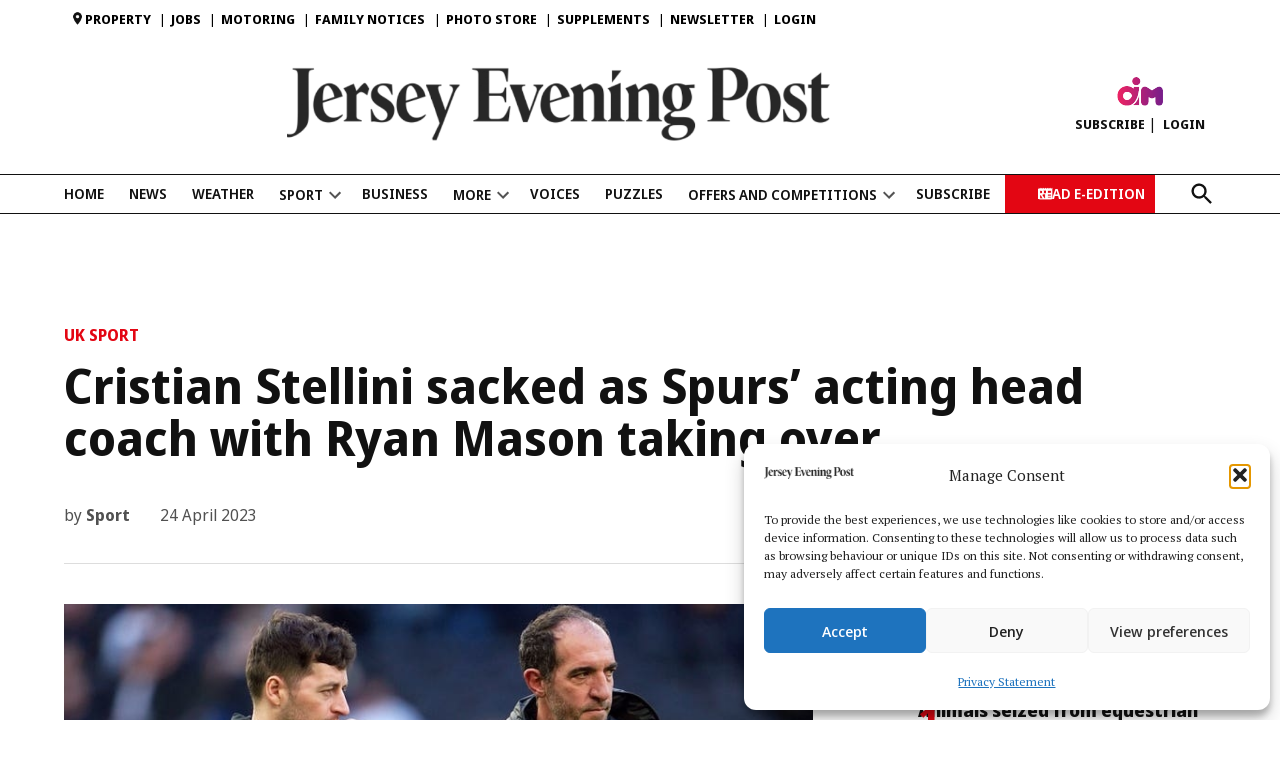

--- FILE ---
content_type: text/html; charset=UTF-8
request_url: https://jerseyeveningpost.com/uksport/2023/04/24/cristian-stellini-sacked-as-spurs-acting-head-coach-with-ryan-mason-taking-over/
body_size: 70196
content:
<!doctype html>
<html lang="en-GB">
<head>
	<meta charset="UTF-8" />
	<meta name="viewport" content="width=device-width, initial-scale=1" />
	<link rel="profile" href="https://gmpg.org/xfn/11" />
	<meta name='robots' content='index, follow, max-image-preview:large, max-snippet:-1, max-video-preview:-1' />
		<script async src="https://securepubads.g.doubleclick.net/tag/js/gpt.js"></script>
		<script>
			window.googletag = window.googletag || { cmd: [] };
		</script>
		
	<!-- This site is optimized with the Yoast SEO plugin v26.7 - https://yoast.com/wordpress/plugins/seo/ -->
	<title>Cristian Stellini sacked as Spurs’ acting head coach with Ryan Mason taking over - Jersey Evening Post</title>
	<link rel="canonical" href="https://jerseyeveningpost.com/uksport/2023/04/24/cristian-stellini-sacked-as-spurs-acting-head-coach-with-ryan-mason-taking-over/" />
	<meta property="og:locale" content="en_GB" />
	<meta property="og:type" content="article" />
	<meta property="og:title" content="Cristian Stellini sacked as Spurs’ acting head coach with Ryan Mason taking over - Jersey Evening Post" />
	<meta property="og:description" content="Stellini lasted just four games at the helm following the departure of Antonio Conte." />
	<meta property="og:url" content="https://jerseyeveningpost.com/uksport/2023/04/24/cristian-stellini-sacked-as-spurs-acting-head-coach-with-ryan-mason-taking-over/" />
	<meta property="og:site_name" content="Jersey Evening Post" />
	<meta property="article:publisher" content="https://www.facebook.com/jerseyeveningpost" />
	<meta property="article:published_time" content="2023-04-24T16:58:24+00:00" />
	<meta property="article:modified_time" content="2023-04-25T05:49:10+00:00" />
	<meta property="og:image" content="https://i0.wp.com/jerseyeveningpost.com/wp-content/uploads/2023/04/Img35671027.jpg?fit=800%2C600&ssl=1" />
	<meta property="og:image:width" content="800" />
	<meta property="og:image:height" content="600" />
	<meta property="og:image:type" content="image/jpeg" />
	<meta name="author" content="Sport" />
	<meta name="twitter:card" content="summary_large_image" />
	<meta name="twitter:creator" content="@JEPnews" />
	<meta name="twitter:site" content="@JEPnews" />
	<meta name="twitter:label1" content="Written by" />
	<meta name="twitter:data1" content="Sport" />
	<meta name="twitter:label2" content="Estimated reading time" />
	<meta name="twitter:data2" content="2 minutes" />
	<script type="application/ld+json" class="yoast-schema-graph">{"@context":"https://schema.org","@graph":[{"@type":"Article","@id":"https://jerseyeveningpost.com/uksport/2023/04/24/cristian-stellini-sacked-as-spurs-acting-head-coach-with-ryan-mason-taking-over/#article","isPartOf":{"@id":"https://jerseyeveningpost.com/uksport/2023/04/24/cristian-stellini-sacked-as-spurs-acting-head-coach-with-ryan-mason-taking-over/"},"author":[{"@id":"https://jerseyeveningpost.com/#/schema/person/514dbba2e45963fc482dfd8e202099ca"}],"headline":"Cristian Stellini sacked as Spurs’ acting head coach with Ryan Mason taking over","datePublished":"2023-04-24T16:58:24+00:00","dateModified":"2023-04-25T05:49:10+00:00","mainEntityOfPage":{"@id":"https://jerseyeveningpost.com/uksport/2023/04/24/cristian-stellini-sacked-as-spurs-acting-head-coach-with-ryan-mason-taking-over/"},"wordCount":412,"commentCount":0,"publisher":{"@id":"https://jerseyeveningpost.com/#organization"},"image":{"@id":"https://jerseyeveningpost.com/uksport/2023/04/24/cristian-stellini-sacked-as-spurs-acting-head-coach-with-ryan-mason-taking-over/#primaryimage"},"thumbnailUrl":"https://i0.wp.com/jerseyeveningpost.com/wp-content/uploads/2023/04/Img35671027.jpg?fit=800%2C600&ssl=1","articleSection":["UK Sport"],"inLanguage":"en-GB","potentialAction":[{"@type":"CommentAction","name":"Comment","target":["https://jerseyeveningpost.com/uksport/2023/04/24/cristian-stellini-sacked-as-spurs-acting-head-coach-with-ryan-mason-taking-over/#respond"]}]},{"@type":"WebPage","@id":"https://jerseyeveningpost.com/uksport/2023/04/24/cristian-stellini-sacked-as-spurs-acting-head-coach-with-ryan-mason-taking-over/","url":"https://jerseyeveningpost.com/uksport/2023/04/24/cristian-stellini-sacked-as-spurs-acting-head-coach-with-ryan-mason-taking-over/","name":"Cristian Stellini sacked as Spurs’ acting head coach with Ryan Mason taking over - Jersey Evening Post","isPartOf":{"@id":"https://jerseyeveningpost.com/#website"},"primaryImageOfPage":{"@id":"https://jerseyeveningpost.com/uksport/2023/04/24/cristian-stellini-sacked-as-spurs-acting-head-coach-with-ryan-mason-taking-over/#primaryimage"},"image":{"@id":"https://jerseyeveningpost.com/uksport/2023/04/24/cristian-stellini-sacked-as-spurs-acting-head-coach-with-ryan-mason-taking-over/#primaryimage"},"thumbnailUrl":"https://i0.wp.com/jerseyeveningpost.com/wp-content/uploads/2023/04/Img35671027.jpg?fit=800%2C600&ssl=1","datePublished":"2023-04-24T16:58:24+00:00","dateModified":"2023-04-25T05:49:10+00:00","breadcrumb":{"@id":"https://jerseyeveningpost.com/uksport/2023/04/24/cristian-stellini-sacked-as-spurs-acting-head-coach-with-ryan-mason-taking-over/#breadcrumb"},"inLanguage":"en-GB","potentialAction":[{"@type":"ReadAction","target":["https://jerseyeveningpost.com/uksport/2023/04/24/cristian-stellini-sacked-as-spurs-acting-head-coach-with-ryan-mason-taking-over/"]}]},{"@type":"ImageObject","inLanguage":"en-GB","@id":"https://jerseyeveningpost.com/uksport/2023/04/24/cristian-stellini-sacked-as-spurs-acting-head-coach-with-ryan-mason-taking-over/#primaryimage","url":"https://i0.wp.com/jerseyeveningpost.com/wp-content/uploads/2023/04/Img35671027.jpg?fit=800%2C600&ssl=1","contentUrl":"https://i0.wp.com/jerseyeveningpost.com/wp-content/uploads/2023/04/Img35671027.jpg?fit=800%2C600&ssl=1","width":800,"height":600},{"@type":"BreadcrumbList","@id":"https://jerseyeveningpost.com/uksport/2023/04/24/cristian-stellini-sacked-as-spurs-acting-head-coach-with-ryan-mason-taking-over/#breadcrumb","itemListElement":[{"@type":"ListItem","position":1,"name":"Home","item":"https://jerseyeveningpost.com/"},{"@type":"ListItem","position":2,"name":"Cristian Stellini sacked as Spurs’ acting head coach with Ryan Mason taking over"}]},{"@type":"WebSite","@id":"https://jerseyeveningpost.com/#website","url":"https://jerseyeveningpost.com/","name":"Jersey Evening Post","description":"Jersey Evening Post","publisher":{"@id":"https://jerseyeveningpost.com/#organization"},"potentialAction":[{"@type":"SearchAction","target":{"@type":"EntryPoint","urlTemplate":"https://jerseyeveningpost.com/?s={search_term_string}"},"query-input":{"@type":"PropertyValueSpecification","valueRequired":true,"valueName":"search_term_string"}}],"inLanguage":"en-GB"},{"@type":"Organization","@id":"https://jerseyeveningpost.com/#organization","name":"Jersey Evening Post","url":"https://jerseyeveningpost.com/","logo":{"@type":"ImageObject","inLanguage":"en-GB","@id":"https://jerseyeveningpost.com/#/schema/logo/image/","url":"https://i0.wp.com/jerseyeveningpost.com/wp-content/uploads/2025/01/jep-logo.png?fit=896%2C122&ssl=1","contentUrl":"https://i0.wp.com/jerseyeveningpost.com/wp-content/uploads/2025/01/jep-logo.png?fit=896%2C122&ssl=1","width":896,"height":122,"caption":"Jersey Evening Post"},"image":{"@id":"https://jerseyeveningpost.com/#/schema/logo/image/"},"sameAs":["https://www.facebook.com/jerseyeveningpost","https://x.com/JEPnews"]},{"@type":"Person","@id":"https://jerseyeveningpost.com/#/schema/person/514dbba2e45963fc482dfd8e202099ca","name":"Sport","url":"https://jerseyeveningpost.com/author/sport/"}]}</script>
	<!-- / Yoast SEO plugin. -->


<link rel='dns-prefetch' href='//stats.wp.com' />
<link rel='dns-prefetch' href='//cdn.parsely.com' />
<link rel='dns-prefetch' href='//www.googletagmanager.com' />
<link rel='dns-prefetch' href='//fonts.googleapis.com' />
<link rel='preconnect' href='//c0.wp.com' />
<link rel='preconnect' href='//i0.wp.com' />
<link rel="alternate" type="application/rss+xml" title="Jersey Evening Post &raquo; Feed" href="https://jerseyeveningpost.com/feed/" />
<link rel="alternate" type="application/rss+xml" title="Jersey Evening Post &raquo; Comments Feed" href="https://jerseyeveningpost.com/comments/feed/" />
<link rel="alternate" type="application/rss+xml" title="Jersey Evening Post &raquo; Cristian Stellini sacked as Spurs’ acting head coach with Ryan Mason taking over Comments Feed" href="https://jerseyeveningpost.com/uksport/2023/04/24/cristian-stellini-sacked-as-spurs-acting-head-coach-with-ryan-mason-taking-over/feed/" />
<link rel="alternate" title="oEmbed (JSON)" type="application/json+oembed" href="https://jerseyeveningpost.com/wp-json/oembed/1.0/embed?url=https%3A%2F%2Fjerseyeveningpost.com%2Fuksport%2F2023%2F04%2F24%2Fcristian-stellini-sacked-as-spurs-acting-head-coach-with-ryan-mason-taking-over%2F" />
<link rel="alternate" title="oEmbed (XML)" type="text/xml+oembed" href="https://jerseyeveningpost.com/wp-json/oembed/1.0/embed?url=https%3A%2F%2Fjerseyeveningpost.com%2Fuksport%2F2023%2F04%2F24%2Fcristian-stellini-sacked-as-spurs-acting-head-coach-with-ryan-mason-taking-over%2F&#038;format=xml" />
<style id='wp-img-auto-sizes-contain-inline-css'>img:is([sizes=auto i],[sizes^="auto," i]){contain-intrinsic-size:3000px 1500px}</style>
<link rel='stylesheet' id='wpra-lightbox-css' href='https://jerseyeveningpost.com/wp-content/plugins/wp-rss-aggregator/core/css/jquery-colorbox.css?ver=1.4.33' media='all' />
<link rel='stylesheet' id='jetpack_related-posts-css' href='https://jerseyeveningpost.com/wp-content/plugins/jetpack/modules/related-posts/related-posts.css?ver=20240116' media='all' />
<style id='wp-emoji-styles-inline-css'>img.wp-smiley,img.emoji{display: inline !important;border: none !important;box-shadow: none !important;height: 1em !important;width: 1em !important;margin: 0 0.07em !important;vertical-align: -0.1em !important;background: none !important;padding: 0 !important;}</style>
<style id='wp-block-library-inline-css'>:root{--wp-block-synced-color:#7a00df;--wp-block-synced-color--rgb:122,0,223;--wp-bound-block-color:var(--wp-block-synced-color);--wp-editor-canvas-background:#ddd;--wp-admin-theme-color:#007cba;--wp-admin-theme-color--rgb:0,124,186;--wp-admin-theme-color-darker-10:#006ba1;--wp-admin-theme-color-darker-10--rgb:0,107,160.5;--wp-admin-theme-color-darker-20:#005a87;--wp-admin-theme-color-darker-20--rgb:0,90,135;--wp-admin-border-width-focus:2px}@media (min-resolution:192dpi){:root{--wp-admin-border-width-focus:1.5px}}.wp-element-button{cursor:pointer}:root .has-very-light-gray-background-color{background-color:#eee}:root .has-very-dark-gray-background-color{background-color:#313131}:root .has-very-light-gray-color{color:#eee}:root .has-very-dark-gray-color{color:#313131}:root .has-vivid-green-cyan-to-vivid-cyan-blue-gradient-background{background:linear-gradient(135deg,#00d084,#0693e3)}:root .has-purple-crush-gradient-background{background:linear-gradient(135deg,#34e2e4,#4721fb 50%,#ab1dfe)}:root .has-hazy-dawn-gradient-background{background:linear-gradient(135deg,#faaca8,#dad0ec)}:root .has-subdued-olive-gradient-background{background:linear-gradient(135deg,#fafae1,#67a671)}:root .has-atomic-cream-gradient-background{background:linear-gradient(135deg,#fdd79a,#004a59)}:root .has-nightshade-gradient-background{background:linear-gradient(135deg,#330968,#31cdcf)}:root .has-midnight-gradient-background{background:linear-gradient(135deg,#020381,#2874fc)}:root{--wp--preset--font-size--normal:16px;--wp--preset--font-size--huge:42px}.has-regular-font-size{font-size:1em}.has-larger-font-size{font-size:2.625em}.has-normal-font-size{font-size:var(--wp--preset--font-size--normal)}.has-huge-font-size{font-size:var(--wp--preset--font-size--huge)}.has-text-align-center{text-align:center}.has-text-align-left{text-align:left}.has-text-align-right{text-align:right}.has-fit-text{white-space:nowrap!important}#end-resizable-editor-section{display:none}.aligncenter{clear:both}.items-justified-left{justify-content:flex-start}.items-justified-center{justify-content:center}.items-justified-right{justify-content:flex-end}.items-justified-space-between{justify-content:space-between}.screen-reader-text{border:0;clip-path:inset(50%);height:1px;margin:-1px;overflow:hidden;padding:0;position:absolute;width:1px;word-wrap:normal!important}.screen-reader-text:focus{background-color:#ddd;clip-path:none;color:#444;display:block;font-size:1em;height:auto;left:5px;line-height:normal;padding:15px 23px 14px;text-decoration:none;top:5px;width:auto;z-index:100000}html :where(.has-border-color){border-style:solid}html :where([style*=border-top-color]){border-top-style:solid}html :where([style*=border-right-color]){border-right-style:solid}html :where([style*=border-bottom-color]){border-bottom-style:solid}html :where([style*=border-left-color]){border-left-style:solid}html :where([style*=border-width]){border-style:solid}html :where([style*=border-top-width]){border-top-style:solid}html :where([style*=border-right-width]){border-right-style:solid}html :where([style*=border-bottom-width]){border-bottom-style:solid}html :where([style*=border-left-width]){border-left-style:solid}html :where(img[class*=wp-image-]){height:auto;max-width:100%}:where(figure){margin:0 0 1em}html :where(.is-position-sticky){--wp-admin--admin-bar--position-offset:var(--wp-admin--admin-bar--height,0px)}@media screen and (max-width:600px){html :where(.is-position-sticky){--wp-admin--admin-bar--position-offset:0px}}#abacus-login-modal{display: none;position: fixed;top: 0;left: 0;width: 100%;height: 100%;background: rgba(0,0,0,0.8);z-index: 9999;}#abacus-login-modal-content{padding: 20px;font-size: 16px;}#abacus-login-modal-close{cursor: pointer;font-size: 20px;}</style><style id='wp-block-button-inline-css'>.wp-block-button__link{align-content:center;box-sizing:border-box;cursor:pointer;display:inline-block;height:100%;text-align:center;word-break:break-word}.wp-block-button__link.aligncenter{text-align:center}.wp-block-button__link.alignright{text-align:right}:where(.wp-block-button__link){border-radius:9999px;box-shadow:none;padding:calc(.667em + 2px) calc(1.333em + 2px);text-decoration:none}.wp-block-button[style*=text-decoration] .wp-block-button__link{text-decoration:inherit}.wp-block-buttons>.wp-block-button.has-custom-width{max-width:none}.wp-block-buttons>.wp-block-button.has-custom-width .wp-block-button__link{width:100%}.wp-block-buttons>.wp-block-button.has-custom-font-size .wp-block-button__link{font-size:inherit}.wp-block-buttons>.wp-block-button.wp-block-button__width-25{width:calc(25% - var(--wp--style--block-gap,.5em)*.75)}.wp-block-buttons>.wp-block-button.wp-block-button__width-50{width:calc(50% - var(--wp--style--block-gap,.5em)*.5)}.wp-block-buttons>.wp-block-button.wp-block-button__width-75{width:calc(75% - var(--wp--style--block-gap,.5em)*.25)}.wp-block-buttons>.wp-block-button.wp-block-button__width-100{flex-basis:100%;width:100%}.wp-block-buttons.is-vertical>.wp-block-button.wp-block-button__width-25{width:25%}.wp-block-buttons.is-vertical>.wp-block-button.wp-block-button__width-50{width:50%}.wp-block-buttons.is-vertical>.wp-block-button.wp-block-button__width-75{width:75%}.wp-block-button.is-style-squared,.wp-block-button__link.wp-block-button.is-style-squared{border-radius:0}.wp-block-button.no-border-radius,.wp-block-button__link.no-border-radius{border-radius:0!important}:root :where(.wp-block-button .wp-block-button__link.is-style-outline),:root :where(.wp-block-button.is-style-outline>.wp-block-button__link){border:2px solid;padding:.667em 1.333em}:root :where(.wp-block-button .wp-block-button__link.is-style-outline:not(.has-text-color)),:root :where(.wp-block-button.is-style-outline>.wp-block-button__link:not(.has-text-color)){color:currentColor}:root :where(.wp-block-button .wp-block-button__link.is-style-outline:not(.has-background)),:root :where(.wp-block-button.is-style-outline>.wp-block-button__link:not(.has-background)){background-color:initial;background-image:none}</style>
<style id='wp-block-heading-inline-css'>h1:where(.wp-block-heading).has-background,h2:where(.wp-block-heading).has-background,h3:where(.wp-block-heading).has-background,h4:where(.wp-block-heading).has-background,h5:where(.wp-block-heading).has-background,h6:where(.wp-block-heading).has-background{padding:1.25em 2.375em}h1.has-text-align-left[style*=writing-mode]:where([style*=vertical-lr]),h1.has-text-align-right[style*=writing-mode]:where([style*=vertical-rl]),h2.has-text-align-left[style*=writing-mode]:where([style*=vertical-lr]),h2.has-text-align-right[style*=writing-mode]:where([style*=vertical-rl]),h3.has-text-align-left[style*=writing-mode]:where([style*=vertical-lr]),h3.has-text-align-right[style*=writing-mode]:where([style*=vertical-rl]),h4.has-text-align-left[style*=writing-mode]:where([style*=vertical-lr]),h4.has-text-align-right[style*=writing-mode]:where([style*=vertical-rl]),h5.has-text-align-left[style*=writing-mode]:where([style*=vertical-lr]),h5.has-text-align-right[style*=writing-mode]:where([style*=vertical-rl]),h6.has-text-align-left[style*=writing-mode]:where([style*=vertical-lr]),h6.has-text-align-right[style*=writing-mode]:where([style*=vertical-rl]){rotate:180deg}</style>
<style id='wp-block-image-inline-css'>.wp-block-image>a,.wp-block-image>figure>a{display:inline-block}.wp-block-image img{box-sizing:border-box;height:auto;max-width:100%;vertical-align:bottom}@media not (prefers-reduced-motion){.wp-block-image img.hide{visibility:hidden}.wp-block-image img.show{animation:show-content-image .4s}}.wp-block-image[style*=border-radius] img,.wp-block-image[style*=border-radius]>a{border-radius:inherit}.wp-block-image.has-custom-border img{box-sizing:border-box}.wp-block-image.aligncenter{text-align:center}.wp-block-image.alignfull>a,.wp-block-image.alignwide>a{width:100%}.wp-block-image.alignfull img,.wp-block-image.alignwide img{height:auto;width:100%}.wp-block-image .aligncenter,.wp-block-image .alignleft,.wp-block-image .alignright,.wp-block-image.aligncenter,.wp-block-image.alignleft,.wp-block-image.alignright{display:table}.wp-block-image .aligncenter>figcaption,.wp-block-image .alignleft>figcaption,.wp-block-image .alignright>figcaption,.wp-block-image.aligncenter>figcaption,.wp-block-image.alignleft>figcaption,.wp-block-image.alignright>figcaption{caption-side:bottom;display:table-caption}.wp-block-image .alignleft{float:left;margin:.5em 1em .5em 0}.wp-block-image .alignright{float:right;margin:.5em 0 .5em 1em}.wp-block-image .aligncenter{margin-left:auto;margin-right:auto}.wp-block-image :where(figcaption){margin-bottom:1em;margin-top:.5em}.wp-block-image.is-style-circle-mask img{border-radius:9999px}@supports ((-webkit-mask-image:none) or (mask-image:none)) or (-webkit-mask-image:none){.wp-block-image.is-style-circle-mask img{border-radius:0;-webkit-mask-image:url('data:image/svg+xml;utf8,<svg viewBox="0 0 100 100" xmlns="http://www.w3.org/2000/svg"><circle cx="50" cy="50" r="50"/></svg>');mask-image:url('data:image/svg+xml;utf8,<svg viewBox="0 0 100 100" xmlns="http://www.w3.org/2000/svg"><circle cx="50" cy="50" r="50"/></svg>');mask-mode:alpha;-webkit-mask-position:center;mask-position:center;-webkit-mask-repeat:no-repeat;mask-repeat:no-repeat;-webkit-mask-size:contain;mask-size:contain}}:root :where(.wp-block-image.is-style-rounded img,.wp-block-image .is-style-rounded img){border-radius:9999px}.wp-block-image figure{margin:0}.wp-lightbox-container{display:flex;flex-direction:column;position:relative}.wp-lightbox-container img{cursor:zoom-in}.wp-lightbox-container img:hover+button{opacity:1}.wp-lightbox-container button{align-items:center;backdrop-filter:blur(16px) saturate(180%);background-color:#5a5a5a40;border:none;border-radius:4px;cursor:zoom-in;display:flex;height:20px;justify-content:center;opacity:0;padding:0;position:absolute;right:16px;text-align:center;top:16px;width:20px;z-index:100}@media not (prefers-reduced-motion){.wp-lightbox-container button{transition:opacity .2s ease}}.wp-lightbox-container button:focus-visible{outline:3px auto #5a5a5a40;outline:3px auto -webkit-focus-ring-color;outline-offset:3px}.wp-lightbox-container button:hover{cursor:pointer;opacity:1}.wp-lightbox-container button:focus{opacity:1}.wp-lightbox-container button:focus,.wp-lightbox-container button:hover,.wp-lightbox-container button:not(:hover):not(:active):not(.has-background){background-color:#5a5a5a40;border:none}.wp-lightbox-overlay{box-sizing:border-box;cursor:zoom-out;height:100vh;left:0;overflow:hidden;position:fixed;top:0;visibility:hidden;width:100%;z-index:100000}.wp-lightbox-overlay .close-button{align-items:center;cursor:pointer;display:flex;justify-content:center;min-height:40px;min-width:40px;padding:0;position:absolute;right:calc(env(safe-area-inset-right) + 16px);top:calc(env(safe-area-inset-top) + 16px);z-index:5000000}.wp-lightbox-overlay .close-button:focus,.wp-lightbox-overlay .close-button:hover,.wp-lightbox-overlay .close-button:not(:hover):not(:active):not(.has-background){background:none;border:none}.wp-lightbox-overlay .lightbox-image-container{height:var(--wp--lightbox-container-height);left:50%;overflow:hidden;position:absolute;top:50%;transform:translate(-50%,-50%);transform-origin:top left;width:var(--wp--lightbox-container-width);z-index:9999999999}.wp-lightbox-overlay .wp-block-image{align-items:center;box-sizing:border-box;display:flex;height:100%;justify-content:center;margin:0;position:relative;transform-origin:0 0;width:100%;z-index:3000000}.wp-lightbox-overlay .wp-block-image img{height:var(--wp--lightbox-image-height);min-height:var(--wp--lightbox-image-height);min-width:var(--wp--lightbox-image-width);width:var(--wp--lightbox-image-width)}.wp-lightbox-overlay .wp-block-image figcaption{display:none}.wp-lightbox-overlay button{background:none;border:none}.wp-lightbox-overlay .scrim{background-color:#fff;height:100%;opacity:.9;position:absolute;width:100%;z-index:2000000}.wp-lightbox-overlay.active{visibility:visible}@media not (prefers-reduced-motion){.wp-lightbox-overlay.active{animation:turn-on-visibility .25s both}.wp-lightbox-overlay.active img{animation:turn-on-visibility .35s both}.wp-lightbox-overlay.show-closing-animation:not(.active){animation:turn-off-visibility .35s both}.wp-lightbox-overlay.show-closing-animation:not(.active) img{animation:turn-off-visibility .25s both}.wp-lightbox-overlay.zoom.active{animation:none;opacity:1;visibility:visible}.wp-lightbox-overlay.zoom.active .lightbox-image-container{animation:lightbox-zoom-in .4s}.wp-lightbox-overlay.zoom.active .lightbox-image-container img{animation:none}.wp-lightbox-overlay.zoom.active .scrim{animation:turn-on-visibility .4s forwards}.wp-lightbox-overlay.zoom.show-closing-animation:not(.active){animation:none}.wp-lightbox-overlay.zoom.show-closing-animation:not(.active) .lightbox-image-container{animation:lightbox-zoom-out .4s}.wp-lightbox-overlay.zoom.show-closing-animation:not(.active) .lightbox-image-container img{animation:none}.wp-lightbox-overlay.zoom.show-closing-animation:not(.active) .scrim{animation:turn-off-visibility .4s forwards}}@keyframes show-content-image{0%{visibility:hidden}99%{visibility:hidden}to{visibility:visible}}@keyframes turn-on-visibility{0%{opacity:0}to{opacity:1}}@keyframes turn-off-visibility{0%{opacity:1;visibility:visible}99%{opacity:0;visibility:visible}to{opacity:0;visibility:hidden}}@keyframes lightbox-zoom-in{0%{transform:translate(calc((-100vw + var(--wp--lightbox-scrollbar-width))/2 + var(--wp--lightbox-initial-left-position)),calc(-50vh + var(--wp--lightbox-initial-top-position))) scale(var(--wp--lightbox-scale))}to{transform:translate(-50%,-50%) scale(1)}}@keyframes lightbox-zoom-out{0%{transform:translate(-50%,-50%) scale(1);visibility:visible}99%{visibility:visible}to{transform:translate(calc((-100vw + var(--wp--lightbox-scrollbar-width))/2 + var(--wp--lightbox-initial-left-position)),calc(-50vh + var(--wp--lightbox-initial-top-position))) scale(var(--wp--lightbox-scale));visibility:hidden}}</style>
<style id='wp-block-image-theme-inline-css'>:root :where(.wp-block-image figcaption){color:#555;font-size:13px;text-align:center}.is-dark-theme :root :where(.wp-block-image figcaption){color:#ffffffa6}.wp-block-image{margin:0 0 1em}</style>
<style id='wp-block-buttons-inline-css'>.wp-block-buttons{box-sizing:border-box}.wp-block-buttons.is-vertical{flex-direction:column}.wp-block-buttons.is-vertical>.wp-block-button:last-child{margin-bottom:0}.wp-block-buttons>.wp-block-button{display:inline-block;margin:0}.wp-block-buttons.is-content-justification-left{justify-content:flex-start}.wp-block-buttons.is-content-justification-left.is-vertical{align-items:flex-start}.wp-block-buttons.is-content-justification-center{justify-content:center}.wp-block-buttons.is-content-justification-center.is-vertical{align-items:center}.wp-block-buttons.is-content-justification-right{justify-content:flex-end}.wp-block-buttons.is-content-justification-right.is-vertical{align-items:flex-end}.wp-block-buttons.is-content-justification-space-between{justify-content:space-between}.wp-block-buttons.aligncenter{text-align:center}.wp-block-buttons:not(.is-content-justification-space-between,.is-content-justification-right,.is-content-justification-left,.is-content-justification-center) .wp-block-button.aligncenter{margin-left:auto;margin-right:auto;width:100%}.wp-block-buttons[style*=text-decoration] .wp-block-button,.wp-block-buttons[style*=text-decoration] .wp-block-button__link{text-decoration:inherit}.wp-block-buttons.has-custom-font-size .wp-block-button__link{font-size:inherit}.wp-block-buttons .wp-block-button__link{width:100%}.wp-block-button.aligncenter{text-align:center}</style>
<style id='wp-block-columns-inline-css'>.wp-block-columns{box-sizing:border-box;display:flex;flex-wrap:wrap!important}@media (min-width:782px){.wp-block-columns{flex-wrap:nowrap!important}}.wp-block-columns{align-items:normal!important}.wp-block-columns.are-vertically-aligned-top{align-items:flex-start}.wp-block-columns.are-vertically-aligned-center{align-items:center}.wp-block-columns.are-vertically-aligned-bottom{align-items:flex-end}@media (max-width:781px){.wp-block-columns:not(.is-not-stacked-on-mobile)>.wp-block-column{flex-basis:100%!important}}@media (min-width:782px){.wp-block-columns:not(.is-not-stacked-on-mobile)>.wp-block-column{flex-basis:0;flex-grow:1}.wp-block-columns:not(.is-not-stacked-on-mobile)>.wp-block-column[style*=flex-basis]{flex-grow:0}}.wp-block-columns.is-not-stacked-on-mobile{flex-wrap:nowrap!important}.wp-block-columns.is-not-stacked-on-mobile>.wp-block-column{flex-basis:0;flex-grow:1}.wp-block-columns.is-not-stacked-on-mobile>.wp-block-column[style*=flex-basis]{flex-grow:0}:where(.wp-block-columns){margin-bottom:1.75em}:where(.wp-block-columns.has-background){padding:1.25em 2.375em}.wp-block-column{flex-grow:1;min-width:0;overflow-wrap:break-word;word-break:break-word}.wp-block-column.is-vertically-aligned-top{align-self:flex-start}.wp-block-column.is-vertically-aligned-center{align-self:center}.wp-block-column.is-vertically-aligned-bottom{align-self:flex-end}.wp-block-column.is-vertically-aligned-stretch{align-self:stretch}.wp-block-column.is-vertically-aligned-bottom,.wp-block-column.is-vertically-aligned-center,.wp-block-column.is-vertically-aligned-top{width:100%}</style>
<style id='wp-block-group-inline-css'>.wp-block-group{box-sizing:border-box}:where(.wp-block-group.wp-block-group-is-layout-constrained){position:relative}</style>
<style id='wp-block-group-theme-inline-css'>:where(.wp-block-group.has-background){padding:1.25em 2.375em}</style>
<style id='wp-block-paragraph-inline-css'>.is-small-text{font-size:.875em}.is-regular-text{font-size:1em}.is-large-text{font-size:2.25em}.is-larger-text{font-size:3em}.has-drop-cap:not(:focus):first-letter{float:left;font-size:8.4em;font-style:normal;font-weight:100;line-height:.68;margin:.05em .1em 0 0;text-transform:uppercase}body.rtl .has-drop-cap:not(:focus):first-letter{float:none;margin-left:.1em}p.has-drop-cap.has-background{overflow:hidden}:root :where(p.has-background){padding:1.25em 2.375em}:where(p.has-text-color:not(.has-link-color)) a{color:inherit}p.has-text-align-left[style*="writing-mode:vertical-lr"],p.has-text-align-right[style*="writing-mode:vertical-rl"]{rotate:180deg}</style>
<style id='wp-block-social-links-inline-css'>.wp-block-social-links{background:none;box-sizing:border-box;margin-left:0;padding-left:0;padding-right:0;text-indent:0}.wp-block-social-links .wp-social-link a,.wp-block-social-links .wp-social-link a:hover{border-bottom:0;box-shadow:none;text-decoration:none}.wp-block-social-links .wp-social-link svg{height:1em;width:1em}.wp-block-social-links .wp-social-link span:not(.screen-reader-text){font-size:.65em;margin-left:.5em;margin-right:.5em}.wp-block-social-links.has-small-icon-size{font-size:16px}.wp-block-social-links,.wp-block-social-links.has-normal-icon-size{font-size:24px}.wp-block-social-links.has-large-icon-size{font-size:36px}.wp-block-social-links.has-huge-icon-size{font-size:48px}.wp-block-social-links.aligncenter{display:flex;justify-content:center}.wp-block-social-links.alignright{justify-content:flex-end}.wp-block-social-link{border-radius:9999px;display:block}@media not (prefers-reduced-motion){.wp-block-social-link{transition:transform .1s ease}}.wp-block-social-link{height:auto}.wp-block-social-link a{align-items:center;display:flex;line-height:0}.wp-block-social-link:hover{transform:scale(1.1)}.wp-block-social-links .wp-block-social-link.wp-social-link{display:inline-block;margin:0;padding:0}.wp-block-social-links .wp-block-social-link.wp-social-link .wp-block-social-link-anchor,.wp-block-social-links .wp-block-social-link.wp-social-link .wp-block-social-link-anchor svg,.wp-block-social-links .wp-block-social-link.wp-social-link .wp-block-social-link-anchor:active,.wp-block-social-links .wp-block-social-link.wp-social-link .wp-block-social-link-anchor:hover,.wp-block-social-links .wp-block-social-link.wp-social-link .wp-block-social-link-anchor:visited{color:currentColor;fill:currentColor}:where(.wp-block-social-links:not(.is-style-logos-only)) .wp-social-link{background-color:#f0f0f0;color:#444}:where(.wp-block-social-links:not(.is-style-logos-only)) .wp-social-link-amazon{background-color:#f90;color:#fff}:where(.wp-block-social-links:not(.is-style-logos-only)) .wp-social-link-bandcamp{background-color:#1ea0c3;color:#fff}:where(.wp-block-social-links:not(.is-style-logos-only)) .wp-social-link-behance{background-color:#0757fe;color:#fff}:where(.wp-block-social-links:not(.is-style-logos-only)) .wp-social-link-bluesky{background-color:#0a7aff;color:#fff}:where(.wp-block-social-links:not(.is-style-logos-only)) .wp-social-link-codepen{background-color:#1e1f26;color:#fff}:where(.wp-block-social-links:not(.is-style-logos-only)) .wp-social-link-deviantart{background-color:#02e49b;color:#fff}:where(.wp-block-social-links:not(.is-style-logos-only)) .wp-social-link-discord{background-color:#5865f2;color:#fff}:where(.wp-block-social-links:not(.is-style-logos-only)) .wp-social-link-dribbble{background-color:#e94c89;color:#fff}:where(.wp-block-social-links:not(.is-style-logos-only)) .wp-social-link-dropbox{background-color:#4280ff;color:#fff}:where(.wp-block-social-links:not(.is-style-logos-only)) .wp-social-link-etsy{background-color:#f45800;color:#fff}:where(.wp-block-social-links:not(.is-style-logos-only)) .wp-social-link-facebook{background-color:#0866ff;color:#fff}:where(.wp-block-social-links:not(.is-style-logos-only)) .wp-social-link-fivehundredpx{background-color:#000;color:#fff}:where(.wp-block-social-links:not(.is-style-logos-only)) .wp-social-link-flickr{background-color:#0461dd;color:#fff}:where(.wp-block-social-links:not(.is-style-logos-only)) .wp-social-link-foursquare{background-color:#e65678;color:#fff}:where(.wp-block-social-links:not(.is-style-logos-only)) .wp-social-link-github{background-color:#24292d;color:#fff}:where(.wp-block-social-links:not(.is-style-logos-only)) .wp-social-link-goodreads{background-color:#eceadd;color:#382110}:where(.wp-block-social-links:not(.is-style-logos-only)) .wp-social-link-google{background-color:#ea4434;color:#fff}:where(.wp-block-social-links:not(.is-style-logos-only)) .wp-social-link-gravatar{background-color:#1d4fc4;color:#fff}:where(.wp-block-social-links:not(.is-style-logos-only)) .wp-social-link-instagram{background-color:#f00075;color:#fff}:where(.wp-block-social-links:not(.is-style-logos-only)) .wp-social-link-lastfm{background-color:#e21b24;color:#fff}:where(.wp-block-social-links:not(.is-style-logos-only)) .wp-social-link-linkedin{background-color:#0d66c2;color:#fff}:where(.wp-block-social-links:not(.is-style-logos-only)) .wp-social-link-mastodon{background-color:#3288d4;color:#fff}:where(.wp-block-social-links:not(.is-style-logos-only)) .wp-social-link-medium{background-color:#000;color:#fff}:where(.wp-block-social-links:not(.is-style-logos-only)) .wp-social-link-meetup{background-color:#f6405f;color:#fff}:where(.wp-block-social-links:not(.is-style-logos-only)) .wp-social-link-patreon{background-color:#000;color:#fff}:where(.wp-block-social-links:not(.is-style-logos-only)) .wp-social-link-pinterest{background-color:#e60122;color:#fff}:where(.wp-block-social-links:not(.is-style-logos-only)) .wp-social-link-pocket{background-color:#ef4155;color:#fff}:where(.wp-block-social-links:not(.is-style-logos-only)) .wp-social-link-reddit{background-color:#ff4500;color:#fff}:where(.wp-block-social-links:not(.is-style-logos-only)) .wp-social-link-skype{background-color:#0478d7;color:#fff}:where(.wp-block-social-links:not(.is-style-logos-only)) .wp-social-link-snapchat{background-color:#fefc00;color:#fff;stroke:#000}:where(.wp-block-social-links:not(.is-style-logos-only)) .wp-social-link-soundcloud{background-color:#ff5600;color:#fff}:where(.wp-block-social-links:not(.is-style-logos-only)) .wp-social-link-spotify{background-color:#1bd760;color:#fff}:where(.wp-block-social-links:not(.is-style-logos-only)) .wp-social-link-telegram{background-color:#2aabee;color:#fff}:where(.wp-block-social-links:not(.is-style-logos-only)) .wp-social-link-threads{background-color:#000;color:#fff}:where(.wp-block-social-links:not(.is-style-logos-only)) .wp-social-link-tiktok{background-color:#000;color:#fff}:where(.wp-block-social-links:not(.is-style-logos-only)) .wp-social-link-tumblr{background-color:#011835;color:#fff}:where(.wp-block-social-links:not(.is-style-logos-only)) .wp-social-link-twitch{background-color:#6440a4;color:#fff}:where(.wp-block-social-links:not(.is-style-logos-only)) .wp-social-link-twitter{background-color:#1da1f2;color:#fff}:where(.wp-block-social-links:not(.is-style-logos-only)) .wp-social-link-vimeo{background-color:#1eb7ea;color:#fff}:where(.wp-block-social-links:not(.is-style-logos-only)) .wp-social-link-vk{background-color:#4680c2;color:#fff}:where(.wp-block-social-links:not(.is-style-logos-only)) .wp-social-link-wordpress{background-color:#3499cd;color:#fff}:where(.wp-block-social-links:not(.is-style-logos-only)) .wp-social-link-whatsapp{background-color:#25d366;color:#fff}:where(.wp-block-social-links:not(.is-style-logos-only)) .wp-social-link-x{background-color:#000;color:#fff}:where(.wp-block-social-links:not(.is-style-logos-only)) .wp-social-link-yelp{background-color:#d32422;color:#fff}:where(.wp-block-social-links:not(.is-style-logos-only)) .wp-social-link-youtube{background-color:red;color:#fff}:where(.wp-block-social-links.is-style-logos-only) .wp-social-link{background:none}:where(.wp-block-social-links.is-style-logos-only) .wp-social-link svg{height:1.25em;width:1.25em}:where(.wp-block-social-links.is-style-logos-only) .wp-social-link-amazon{color:#f90}:where(.wp-block-social-links.is-style-logos-only) .wp-social-link-bandcamp{color:#1ea0c3}:where(.wp-block-social-links.is-style-logos-only) .wp-social-link-behance{color:#0757fe}:where(.wp-block-social-links.is-style-logos-only) .wp-social-link-bluesky{color:#0a7aff}:where(.wp-block-social-links.is-style-logos-only) .wp-social-link-codepen{color:#1e1f26}:where(.wp-block-social-links.is-style-logos-only) .wp-social-link-deviantart{color:#02e49b}:where(.wp-block-social-links.is-style-logos-only) .wp-social-link-discord{color:#5865f2}:where(.wp-block-social-links.is-style-logos-only) .wp-social-link-dribbble{color:#e94c89}:where(.wp-block-social-links.is-style-logos-only) .wp-social-link-dropbox{color:#4280ff}:where(.wp-block-social-links.is-style-logos-only) .wp-social-link-etsy{color:#f45800}:where(.wp-block-social-links.is-style-logos-only) .wp-social-link-facebook{color:#0866ff}:where(.wp-block-social-links.is-style-logos-only) .wp-social-link-fivehundredpx{color:#000}:where(.wp-block-social-links.is-style-logos-only) .wp-social-link-flickr{color:#0461dd}:where(.wp-block-social-links.is-style-logos-only) .wp-social-link-foursquare{color:#e65678}:where(.wp-block-social-links.is-style-logos-only) .wp-social-link-github{color:#24292d}:where(.wp-block-social-links.is-style-logos-only) .wp-social-link-goodreads{color:#382110}:where(.wp-block-social-links.is-style-logos-only) .wp-social-link-google{color:#ea4434}:where(.wp-block-social-links.is-style-logos-only) .wp-social-link-gravatar{color:#1d4fc4}:where(.wp-block-social-links.is-style-logos-only) .wp-social-link-instagram{color:#f00075}:where(.wp-block-social-links.is-style-logos-only) .wp-social-link-lastfm{color:#e21b24}:where(.wp-block-social-links.is-style-logos-only) .wp-social-link-linkedin{color:#0d66c2}:where(.wp-block-social-links.is-style-logos-only) .wp-social-link-mastodon{color:#3288d4}:where(.wp-block-social-links.is-style-logos-only) .wp-social-link-medium{color:#000}:where(.wp-block-social-links.is-style-logos-only) .wp-social-link-meetup{color:#f6405f}:where(.wp-block-social-links.is-style-logos-only) .wp-social-link-patreon{color:#000}:where(.wp-block-social-links.is-style-logos-only) .wp-social-link-pinterest{color:#e60122}:where(.wp-block-social-links.is-style-logos-only) .wp-social-link-pocket{color:#ef4155}:where(.wp-block-social-links.is-style-logos-only) .wp-social-link-reddit{color:#ff4500}:where(.wp-block-social-links.is-style-logos-only) .wp-social-link-skype{color:#0478d7}:where(.wp-block-social-links.is-style-logos-only) .wp-social-link-snapchat{color:#fff;stroke:#000}:where(.wp-block-social-links.is-style-logos-only) .wp-social-link-soundcloud{color:#ff5600}:where(.wp-block-social-links.is-style-logos-only) .wp-social-link-spotify{color:#1bd760}:where(.wp-block-social-links.is-style-logos-only) .wp-social-link-telegram{color:#2aabee}:where(.wp-block-social-links.is-style-logos-only) .wp-social-link-threads{color:#000}:where(.wp-block-social-links.is-style-logos-only) .wp-social-link-tiktok{color:#000}:where(.wp-block-social-links.is-style-logos-only) .wp-social-link-tumblr{color:#011835}:where(.wp-block-social-links.is-style-logos-only) .wp-social-link-twitch{color:#6440a4}:where(.wp-block-social-links.is-style-logos-only) .wp-social-link-twitter{color:#1da1f2}:where(.wp-block-social-links.is-style-logos-only) .wp-social-link-vimeo{color:#1eb7ea}:where(.wp-block-social-links.is-style-logos-only) .wp-social-link-vk{color:#4680c2}:where(.wp-block-social-links.is-style-logos-only) .wp-social-link-whatsapp{color:#25d366}:where(.wp-block-social-links.is-style-logos-only) .wp-social-link-wordpress{color:#3499cd}:where(.wp-block-social-links.is-style-logos-only) .wp-social-link-x{color:#000}:where(.wp-block-social-links.is-style-logos-only) .wp-social-link-yelp{color:#d32422}:where(.wp-block-social-links.is-style-logos-only) .wp-social-link-youtube{color:red}.wp-block-social-links.is-style-pill-shape .wp-social-link{width:auto}:root :where(.wp-block-social-links .wp-social-link a){padding:.25em}:root :where(.wp-block-social-links.is-style-logos-only .wp-social-link a){padding:0}:root :where(.wp-block-social-links.is-style-pill-shape .wp-social-link a){padding-left:.6666666667em;padding-right:.6666666667em}.wp-block-social-links:not(.has-icon-color):not(.has-icon-background-color) .wp-social-link-snapchat .wp-block-social-link-label{color:#000}</style>
<style id='wp-block-spacer-inline-css'>.wp-block-spacer{clear:both}</style>
<style id='global-styles-inline-css'>:root{--wp--preset--aspect-ratio--square: 1;--wp--preset--aspect-ratio--4-3: 4/3;--wp--preset--aspect-ratio--3-4: 3/4;--wp--preset--aspect-ratio--3-2: 3/2;--wp--preset--aspect-ratio--2-3: 2/3;--wp--preset--aspect-ratio--16-9: 16/9;--wp--preset--aspect-ratio--9-16: 9/16;--wp--preset--color--black: #000000;--wp--preset--color--cyan-bluish-gray: #abb8c3;--wp--preset--color--white: #FFFFFF;--wp--preset--color--pale-pink: #f78da7;--wp--preset--color--vivid-red: #cf2e2e;--wp--preset--color--luminous-vivid-orange: #ff6900;--wp--preset--color--luminous-vivid-amber: #fcb900;--wp--preset--color--light-green-cyan: #7bdcb5;--wp--preset--color--vivid-green-cyan: #00d084;--wp--preset--color--pale-cyan-blue: #8ed1fc;--wp--preset--color--vivid-cyan-blue: #0693e3;--wp--preset--color--vivid-purple: #9b51e0;--wp--preset--color--primary: #e30613;--wp--preset--color--primary-variation: #bb0000;--wp--preset--color--secondary: #666666;--wp--preset--color--secondary-variation: #3e3e3e;--wp--preset--color--dark-gray: #111111;--wp--preset--color--medium-gray: #767676;--wp--preset--color--light-gray: #EEEEEE;--wp--preset--gradient--vivid-cyan-blue-to-vivid-purple: linear-gradient(135deg,rgb(6,147,227) 0%,rgb(155,81,224) 100%);--wp--preset--gradient--light-green-cyan-to-vivid-green-cyan: linear-gradient(135deg,rgb(122,220,180) 0%,rgb(0,208,130) 100%);--wp--preset--gradient--luminous-vivid-amber-to-luminous-vivid-orange: linear-gradient(135deg,rgb(252,185,0) 0%,rgb(255,105,0) 100%);--wp--preset--gradient--luminous-vivid-orange-to-vivid-red: linear-gradient(135deg,rgb(255,105,0) 0%,rgb(207,46,46) 100%);--wp--preset--gradient--very-light-gray-to-cyan-bluish-gray: linear-gradient(135deg,rgb(238,238,238) 0%,rgb(169,184,195) 100%);--wp--preset--gradient--cool-to-warm-spectrum: linear-gradient(135deg,rgb(74,234,220) 0%,rgb(151,120,209) 20%,rgb(207,42,186) 40%,rgb(238,44,130) 60%,rgb(251,105,98) 80%,rgb(254,248,76) 100%);--wp--preset--gradient--blush-light-purple: linear-gradient(135deg,rgb(255,206,236) 0%,rgb(152,150,240) 100%);--wp--preset--gradient--blush-bordeaux: linear-gradient(135deg,rgb(254,205,165) 0%,rgb(254,45,45) 50%,rgb(107,0,62) 100%);--wp--preset--gradient--luminous-dusk: linear-gradient(135deg,rgb(255,203,112) 0%,rgb(199,81,192) 50%,rgb(65,88,208) 100%);--wp--preset--gradient--pale-ocean: linear-gradient(135deg,rgb(255,245,203) 0%,rgb(182,227,212) 50%,rgb(51,167,181) 100%);--wp--preset--gradient--electric-grass: linear-gradient(135deg,rgb(202,248,128) 0%,rgb(113,206,126) 100%);--wp--preset--gradient--midnight: linear-gradient(135deg,rgb(2,3,129) 0%,rgb(40,116,252) 100%);--wp--preset--gradient--grad-1: linear-gradient( 135deg,rgb( 227,6,19) 0%,rgb( 187,0,0) 100% );--wp--preset--gradient--grad-2: linear-gradient( 135deg,rgb( 102,102,102) 0%,rgb( 62,62,62) 100% );--wp--preset--gradient--grad-3: linear-gradient( 135deg,rgb( 17,17,17 ) 0%,rgb( 85,85,85 ) 100% );--wp--preset--gradient--grad-4: linear-gradient( 135deg,rgb( 68,68,68 ) 0%,rgb( 136,136,136 ) 100% );--wp--preset--gradient--grad-5: linear-gradient( 135deg,rgb( 119,119,119 ) 0%,rgb( 221,221,221 ) 100% );--wp--preset--gradient--grad-6: linear-gradient( 135deg,rgb( 221,221,221 ) 0%,rgb( 255,255,255 ) 100% );--wp--preset--font-size--small: 16px;--wp--preset--font-size--medium: 20px;--wp--preset--font-size--large: 36px;--wp--preset--font-size--x-large: 42px;--wp--preset--font-size--normal: 20px;--wp--preset--font-size--huge: 44px;--wp--preset--spacing--20: 0.44rem;--wp--preset--spacing--30: 0.67rem;--wp--preset--spacing--40: 1rem;--wp--preset--spacing--50: 1.5rem;--wp--preset--spacing--60: 2.25rem;--wp--preset--spacing--70: 3.38rem;--wp--preset--spacing--80: 5.06rem;--wp--preset--shadow--natural: 6px 6px 9px rgba(0,0,0,0.2);--wp--preset--shadow--deep: 12px 12px 50px rgba(0,0,0,0.4);--wp--preset--shadow--sharp: 6px 6px 0px rgba(0,0,0,0.2);--wp--preset--shadow--outlined: 6px 6px 0px -3px rgb(255,255,255),6px 6px rgb(0,0,0);--wp--preset--shadow--crisp: 6px 6px 0px rgb(0,0,0);}:where(.is-layout-flex){gap: 0.5em;}:where(.is-layout-grid){gap: 0.5em;}body .is-layout-flex{display: flex;}.is-layout-flex{flex-wrap: wrap;align-items: center;}.is-layout-flex > :is(*,div){margin: 0;}body .is-layout-grid{display: grid;}.is-layout-grid > :is(*,div){margin: 0;}:where(.wp-block-columns.is-layout-flex){gap: 2em;}:where(.wp-block-columns.is-layout-grid){gap: 2em;}:where(.wp-block-post-template.is-layout-flex){gap: 1.25em;}:where(.wp-block-post-template.is-layout-grid){gap: 1.25em;}.has-black-color{color: var(--wp--preset--color--black) !important;}.has-cyan-bluish-gray-color{color: var(--wp--preset--color--cyan-bluish-gray) !important;}.has-white-color{color: var(--wp--preset--color--white) !important;}.has-pale-pink-color{color: var(--wp--preset--color--pale-pink) !important;}.has-vivid-red-color{color: var(--wp--preset--color--vivid-red) !important;}.has-luminous-vivid-orange-color{color: var(--wp--preset--color--luminous-vivid-orange) !important;}.has-luminous-vivid-amber-color{color: var(--wp--preset--color--luminous-vivid-amber) !important;}.has-light-green-cyan-color{color: var(--wp--preset--color--light-green-cyan) !important;}.has-vivid-green-cyan-color{color: var(--wp--preset--color--vivid-green-cyan) !important;}.has-pale-cyan-blue-color{color: var(--wp--preset--color--pale-cyan-blue) !important;}.has-vivid-cyan-blue-color{color: var(--wp--preset--color--vivid-cyan-blue) !important;}.has-vivid-purple-color{color: var(--wp--preset--color--vivid-purple) !important;}.has-black-background-color{background-color: var(--wp--preset--color--black) !important;}.has-cyan-bluish-gray-background-color{background-color: var(--wp--preset--color--cyan-bluish-gray) !important;}.has-white-background-color{background-color: var(--wp--preset--color--white) !important;}.has-pale-pink-background-color{background-color: var(--wp--preset--color--pale-pink) !important;}.has-vivid-red-background-color{background-color: var(--wp--preset--color--vivid-red) !important;}.has-luminous-vivid-orange-background-color{background-color: var(--wp--preset--color--luminous-vivid-orange) !important;}.has-luminous-vivid-amber-background-color{background-color: var(--wp--preset--color--luminous-vivid-amber) !important;}.has-light-green-cyan-background-color{background-color: var(--wp--preset--color--light-green-cyan) !important;}.has-vivid-green-cyan-background-color{background-color: var(--wp--preset--color--vivid-green-cyan) !important;}.has-pale-cyan-blue-background-color{background-color: var(--wp--preset--color--pale-cyan-blue) !important;}.has-vivid-cyan-blue-background-color{background-color: var(--wp--preset--color--vivid-cyan-blue) !important;}.has-vivid-purple-background-color{background-color: var(--wp--preset--color--vivid-purple) !important;}.has-black-border-color{border-color: var(--wp--preset--color--black) !important;}.has-cyan-bluish-gray-border-color{border-color: var(--wp--preset--color--cyan-bluish-gray) !important;}.has-white-border-color{border-color: var(--wp--preset--color--white) !important;}.has-pale-pink-border-color{border-color: var(--wp--preset--color--pale-pink) !important;}.has-vivid-red-border-color{border-color: var(--wp--preset--color--vivid-red) !important;}.has-luminous-vivid-orange-border-color{border-color: var(--wp--preset--color--luminous-vivid-orange) !important;}.has-luminous-vivid-amber-border-color{border-color: var(--wp--preset--color--luminous-vivid-amber) !important;}.has-light-green-cyan-border-color{border-color: var(--wp--preset--color--light-green-cyan) !important;}.has-vivid-green-cyan-border-color{border-color: var(--wp--preset--color--vivid-green-cyan) !important;}.has-pale-cyan-blue-border-color{border-color: var(--wp--preset--color--pale-cyan-blue) !important;}.has-vivid-cyan-blue-border-color{border-color: var(--wp--preset--color--vivid-cyan-blue) !important;}.has-vivid-purple-border-color{border-color: var(--wp--preset--color--vivid-purple) !important;}.has-vivid-cyan-blue-to-vivid-purple-gradient-background{background: var(--wp--preset--gradient--vivid-cyan-blue-to-vivid-purple) !important;}.has-light-green-cyan-to-vivid-green-cyan-gradient-background{background: var(--wp--preset--gradient--light-green-cyan-to-vivid-green-cyan) !important;}.has-luminous-vivid-amber-to-luminous-vivid-orange-gradient-background{background: var(--wp--preset--gradient--luminous-vivid-amber-to-luminous-vivid-orange) !important;}.has-luminous-vivid-orange-to-vivid-red-gradient-background{background: var(--wp--preset--gradient--luminous-vivid-orange-to-vivid-red) !important;}.has-very-light-gray-to-cyan-bluish-gray-gradient-background{background: var(--wp--preset--gradient--very-light-gray-to-cyan-bluish-gray) !important;}.has-cool-to-warm-spectrum-gradient-background{background: var(--wp--preset--gradient--cool-to-warm-spectrum) !important;}.has-blush-light-purple-gradient-background{background: var(--wp--preset--gradient--blush-light-purple) !important;}.has-blush-bordeaux-gradient-background{background: var(--wp--preset--gradient--blush-bordeaux) !important;}.has-luminous-dusk-gradient-background{background: var(--wp--preset--gradient--luminous-dusk) !important;}.has-pale-ocean-gradient-background{background: var(--wp--preset--gradient--pale-ocean) !important;}.has-electric-grass-gradient-background{background: var(--wp--preset--gradient--electric-grass) !important;}.has-midnight-gradient-background{background: var(--wp--preset--gradient--midnight) !important;}.has-small-font-size{font-size: var(--wp--preset--font-size--small) !important;}.has-medium-font-size{font-size: var(--wp--preset--font-size--medium) !important;}.has-large-font-size{font-size: var(--wp--preset--font-size--large) !important;}.has-x-large-font-size{font-size: var(--wp--preset--font-size--x-large) !important;}:where(.wp-block-columns.is-layout-flex){gap: 2em;}:where(.wp-block-columns.is-layout-grid){gap: 2em;}</style>
<style id='core-block-supports-inline-css'>.wp-elements-953743c981426f2f1178b06c7fcf80df a:where(:not(.wp-element-button)){color:var(--wp--preset--color--white);}.wp-elements-26c2fd33ecdbc8447b7db8001c094583 a:where(:not(.wp-element-button)){color:var(--wp--preset--color--white);}.wp-elements-42aff899e1f758b74e323d5136e88008 a:where(:not(.wp-element-button)){color:var(--wp--preset--color--white);}.wp-elements-f034ebc0b1586df46717f646b05e6bc4 a:where(:not(.wp-element-button)){color:var(--wp--preset--color--white);}.wp-container-core-columns-is-layout-9d6595d7{flex-wrap:nowrap;}.wp-container-core-group-is-layout-8cf370e7{flex-direction:column;align-items:flex-start;}.wp-container-core-group-is-layout-e3bc7287{justify-content:space-between;}</style>

<style id='classic-theme-styles-inline-css'>.wp-block-button__link{color:#fff;background-color:#32373c;border-radius:9999px;box-shadow:none;text-decoration:none;padding:calc(.667em + 2px) calc(1.333em + 2px);font-size:1.125em}.wp-block-file__button{background:#32373c;color:#fff;text-decoration:none}</style>
<style id='abacus-inline-style-inline-css'>.abacus-loggedin{display:none!important;}</style>
<link rel='stylesheet' id='newspack-ads-media-kit-frontend-css' href='https://jerseyeveningpost.com/wp-content/plugins/newspack-ads/dist/media-kit-frontend.css?ver=1768843529' media='all' />
<link rel='stylesheet' id='newspack-ads-frontend-css' href='https://jerseyeveningpost.com/wp-content/plugins/newspack-ads/includes/../dist/frontend.css?ver=33bf52d469a9bc142086' media='all' />
<link rel='stylesheet' id='newspack-blocks-block-styles-stylesheet-css' href='https://jerseyeveningpost.com/wp-content/plugins/newspack-blocks/dist/block_styles.css?ver=4.23.0' media='all' />
<link rel='stylesheet' id='newspack-listings-curated-list-css' href='https://jerseyeveningpost.com/wp-content/plugins/newspack-listings/dist/curated-list.css?ver=3.5.0' media='all' />
<link rel='stylesheet' id='foundation-events-styles-css' href='https://jerseyeveningpost.com/wp-content/plugins/newspack-manager/includes/foundation/events/styles.css?ver=1768843557' media='all' />
<link rel='stylesheet' id='foundation-locations-styles-css' href='https://jerseyeveningpost.com/wp-content/plugins/newspack-manager/includes/foundation/locations/styles.css?ver=1768843557' media='all' />
<link rel='stylesheet' id='foundation-movies-styles-css' href='https://jerseyeveningpost.com/wp-content/plugins/newspack-manager/includes/foundation/movies/styles.css?ver=1768843557' media='all' />
<link rel='stylesheet' id='newspack-newsletters-subscriptions-css' href='https://jerseyeveningpost.com/wp-content/plugins/newspack-newsletters/includes/../dist/subscriptions.css?ver=1768843526' media='all' />
<link rel='stylesheet' id='wp-components-css' href='https://c0.wp.com/c/6.9/wp-includes/css/dist/components/style.min.css' media='all' />
<link rel='stylesheet' id='newspack-commons-css' href='https://jerseyeveningpost.com/wp-content/plugins/newspack-plugin/dist/commons.css?ver=6.29.0' media='all' />
<link rel='stylesheet' id='newspack-reader-auth-css' href='https://jerseyeveningpost.com/wp-content/plugins/newspack-plugin/dist/reader-auth.css?ver=6.29.0' media='all' />
<link rel='stylesheet' id='newspack-corrections-single-css' href='https://jerseyeveningpost.com/wp-content/plugins/newspack-plugin/dist/other-scripts/corrections.css?ver=6.29.0' media='all' />
<link rel='stylesheet' id='newspack-content_gate-block-patterns-css' href='https://jerseyeveningpost.com/wp-content/plugins/newspack-plugin/dist/content-gate-block-patterns.css?ver=6.29.0' media='all' />
<link rel='stylesheet' id='newspack-ui-css' href='https://jerseyeveningpost.com/wp-content/plugins/newspack-plugin/dist/newspack-ui.css?ver=6.29.0' media='all' />
<link rel='stylesheet' id='newspack-popups-view-css' href='https://jerseyeveningpost.com/wp-content/plugins/newspack-popups/includes/../dist/view.css?ver=1768843498' media='all' />
<link rel='stylesheet' id='weather-block-frontend-style-css' href='https://jerseyeveningpost.com/wp-content/plugins/weather-block/style.css?ver=1732628689' media='all' />
<link rel='stylesheet' id='jetpack-instant-search-css' href='https://jerseyeveningpost.com/wp-content/plugins/jetpack/jetpack_vendor/automattic/jetpack-search/build/instant-search/jp-search.chunk-main-payload.css?minify=false&#038;ver=75be4b99af5da8e881da' media='all' />
<link rel='stylesheet' id='cmplz-general-css' href='https://jerseyeveningpost.com/wp-content/plugins/complianz-gdpr/assets/css/cookieblocker.min.css?ver=1768391073' media='all' />
<link rel='stylesheet' id='newspack-style-css' href='https://jerseyeveningpost.com/wp-content/themes/newspack-scott/style.css?ver=2.17.0' media='all' />
<style id='newspack-style-inline-css'>.tags-links{clip: rect(1px,1px,1px,1px);height: 1px;position: absolute;overflow: hidden;width: 1px;}</style>
<link rel='stylesheet' id='newspack-print-style-css' href='https://jerseyeveningpost.com/wp-content/themes/newspack-theme/styles/print.css?ver=2.17.0' media='print' />
<link rel='stylesheet' id='newspack-font-import-css' href='//fonts.googleapis.com/css2?family=Inter:ital,opsz,wght@0,14..32,100..900;1,14..32,100..900&#038;family=Noto+Sans+Display:ital,wght@0,100..900;1,100..900&#038;family=PT+Serif:ital,wght@0,400;0,700;1,400;1,700&#038;display=swap' media='all' />
<link rel='stylesheet' id='newspack-sponsors-style-css' href='https://jerseyeveningpost.com/wp-content/themes/newspack-theme/styles/newspack-sponsors.css?ver=2.17.0' media='all' />
<link rel='stylesheet' id='sharedaddy-css' href='https://jerseyeveningpost.com/wp-content/plugins/jetpack/modules/sharedaddy/sharing.css?ver=15.5-a.3' media='all' />
<link rel='stylesheet' id='social-logos-css' href='https://jerseyeveningpost.com/wp-content/plugins/jetpack/_inc/social-logos/social-logos.min.css?ver=15.5-a.3' media='all' />
<script src="https://c0.wp.com/c/6.9/wp-includes/js/dist/vendor/react.min.js" id="react-js"></script>
<script src="https://c0.wp.com/c/6.9/wp-includes/js/dist/vendor/react-jsx-runtime.min.js" id="react-jsx-runtime-js"></script>
<script src="https://c0.wp.com/c/6.9/wp-includes/js/dist/autop.min.js" id="wp-autop-js"></script>
<script src="https://c0.wp.com/c/6.9/wp-includes/js/dist/blob.min.js" id="wp-blob-js"></script>
<script src="https://c0.wp.com/c/6.9/wp-includes/js/dist/block-serialization-default-parser.min.js" id="wp-block-serialization-default-parser-js"></script>
<script src="https://c0.wp.com/c/6.9/wp-includes/js/dist/hooks.min.js" id="wp-hooks-js"></script>
<script src="https://c0.wp.com/c/6.9/wp-includes/js/dist/deprecated.min.js" id="wp-deprecated-js"></script>
<script src="https://c0.wp.com/c/6.9/wp-includes/js/dist/dom.min.js" id="wp-dom-js"></script>
<script src="https://c0.wp.com/c/6.9/wp-includes/js/dist/vendor/react-dom.min.js" id="react-dom-js"></script>
<script src="https://c0.wp.com/c/6.9/wp-includes/js/dist/escape-html.min.js" id="wp-escape-html-js"></script>
<script src="https://c0.wp.com/c/6.9/wp-includes/js/dist/element.min.js" id="wp-element-js"></script>
<script src="https://c0.wp.com/c/6.9/wp-includes/js/dist/is-shallow-equal.min.js" id="wp-is-shallow-equal-js"></script>
<script src="https://c0.wp.com/c/6.9/wp-includes/js/dist/i18n.min.js" id="wp-i18n-js"></script>
<script id="wp-i18n-js-after">
wp.i18n.setLocaleData( { 'text direction\u0004ltr': [ 'ltr' ] } );
//# sourceURL=wp-i18n-js-after
</script>
<script id="wp-keycodes-js-translations">
( function( domain, translations ) {
	var localeData = translations.locale_data[ domain ] || translations.locale_data.messages;
	localeData[""].domain = domain;
	wp.i18n.setLocaleData( localeData, domain );
} )( "default", {"translation-revision-date":"2025-12-15 12:18:56+0000","generator":"GlotPress\/4.0.3","domain":"messages","locale_data":{"messages":{"":{"domain":"messages","plural-forms":"nplurals=2; plural=n != 1;","lang":"en_GB"},"Tilde":["Tilde"],"Backtick":["Backtick"],"Period":["Period"],"Comma":["Comma"]}},"comment":{"reference":"wp-includes\/js\/dist\/keycodes.js"}} );
//# sourceURL=wp-keycodes-js-translations
</script>
<script src="https://c0.wp.com/c/6.9/wp-includes/js/dist/keycodes.min.js" id="wp-keycodes-js"></script>
<script src="https://c0.wp.com/c/6.9/wp-includes/js/dist/priority-queue.min.js" id="wp-priority-queue-js"></script>
<script src="https://c0.wp.com/c/6.9/wp-includes/js/dist/compose.min.js" id="wp-compose-js"></script>
<script src="https://c0.wp.com/c/6.9/wp-includes/js/dist/private-apis.min.js" id="wp-private-apis-js"></script>
<script src="https://c0.wp.com/c/6.9/wp-includes/js/dist/redux-routine.min.js" id="wp-redux-routine-js"></script>
<script src="https://c0.wp.com/c/6.9/wp-includes/js/dist/data.min.js" id="wp-data-js"></script>
<script id="wp-data-js-after">
( function() {
	var userId = 0;
	var storageKey = "WP_DATA_USER_" + userId;
	wp.data
		.use( wp.data.plugins.persistence, { storageKey: storageKey } );
} )();
//# sourceURL=wp-data-js-after
</script>
<script src="https://c0.wp.com/c/6.9/wp-includes/js/dist/html-entities.min.js" id="wp-html-entities-js"></script>
<script src="https://c0.wp.com/c/6.9/wp-includes/js/dist/dom-ready.min.js" id="wp-dom-ready-js"></script>
<script id="wp-a11y-js-translations">
( function( domain, translations ) {
	var localeData = translations.locale_data[ domain ] || translations.locale_data.messages;
	localeData[""].domain = domain;
	wp.i18n.setLocaleData( localeData, domain );
} )( "default", {"translation-revision-date":"2025-12-15 12:18:56+0000","generator":"GlotPress\/4.0.3","domain":"messages","locale_data":{"messages":{"":{"domain":"messages","plural-forms":"nplurals=2; plural=n != 1;","lang":"en_GB"},"Notifications":["Notifications"]}},"comment":{"reference":"wp-includes\/js\/dist\/a11y.js"}} );
//# sourceURL=wp-a11y-js-translations
</script>
<script src="https://c0.wp.com/c/6.9/wp-includes/js/dist/a11y.min.js" id="wp-a11y-js"></script>
<script id="wp-rich-text-js-translations">
( function( domain, translations ) {
	var localeData = translations.locale_data[ domain ] || translations.locale_data.messages;
	localeData[""].domain = domain;
	wp.i18n.setLocaleData( localeData, domain );
} )( "default", {"translation-revision-date":"2025-12-15 12:18:56+0000","generator":"GlotPress\/4.0.3","domain":"messages","locale_data":{"messages":{"":{"domain":"messages","plural-forms":"nplurals=2; plural=n != 1;","lang":"en_GB"},"%s applied.":["%s applied."],"%s removed.":["%s removed."]}},"comment":{"reference":"wp-includes\/js\/dist\/rich-text.js"}} );
//# sourceURL=wp-rich-text-js-translations
</script>
<script src="https://c0.wp.com/c/6.9/wp-includes/js/dist/rich-text.min.js" id="wp-rich-text-js"></script>
<script src="https://c0.wp.com/c/6.9/wp-includes/js/dist/shortcode.min.js" id="wp-shortcode-js"></script>
<script src="https://c0.wp.com/c/6.9/wp-includes/js/dist/warning.min.js" id="wp-warning-js"></script>
<script id="wp-blocks-js-translations">
( function( domain, translations ) {
	var localeData = translations.locale_data[ domain ] || translations.locale_data.messages;
	localeData[""].domain = domain;
	wp.i18n.setLocaleData( localeData, domain );
} )( "default", {"translation-revision-date":"2025-12-15 12:18:56+0000","generator":"GlotPress\/4.0.3","domain":"messages","locale_data":{"messages":{"":{"domain":"messages","plural-forms":"nplurals=2; plural=n != 1;","lang":"en_GB"},"%1$s Block. Row %2$d":["%1$s Block. Row %2$d"],"Design":["Design"],"%s Block":["%s Block"],"%1$s Block. %2$s":["%1$s Block. %2$s"],"%1$s Block. Column %2$d":["%1$s Block. Column %2$d"],"%1$s Block. Column %2$d. %3$s":["%1$s Block. Column %2$d. %3$s"],"%1$s Block. Row %2$d. %3$s":["%1$s Block. Row %2$d. %3$s"],"Reusable blocks":["Reusable blocks"],"Embeds":["Embeds"],"Text":["Text"],"Widgets":["Widgets"],"Theme":["Theme"],"Media":["Media"]}},"comment":{"reference":"wp-includes\/js\/dist\/blocks.js"}} );
//# sourceURL=wp-blocks-js-translations
</script>
<script src="https://c0.wp.com/c/6.9/wp-includes/js/dist/blocks.min.js" id="wp-blocks-js"></script>
<script src="https://c0.wp.com/c/6.9/wp-includes/js/dist/url.min.js" id="wp-url-js"></script>
<script id="wp-api-fetch-js-translations">
( function( domain, translations ) {
	var localeData = translations.locale_data[ domain ] || translations.locale_data.messages;
	localeData[""].domain = domain;
	wp.i18n.setLocaleData( localeData, domain );
} )( "default", {"translation-revision-date":"2025-12-15 12:18:56+0000","generator":"GlotPress\/4.0.3","domain":"messages","locale_data":{"messages":{"":{"domain":"messages","plural-forms":"nplurals=2; plural=n != 1;","lang":"en_GB"},"Could not get a valid response from the server.":["Could not get a valid response from the server."],"Unable to connect. Please check your Internet connection.":["Unable to connect. Please check your Internet connection."],"Media upload failed. If this is a photo or a large image, please scale it down and try again.":["Media upload failed. If this is a photo or a large image, please scale it down and try again."],"The response is not a valid JSON response.":["The response is not a valid JSON response."]}},"comment":{"reference":"wp-includes\/js\/dist\/api-fetch.js"}} );
//# sourceURL=wp-api-fetch-js-translations
</script>
<script src="https://c0.wp.com/c/6.9/wp-includes/js/dist/api-fetch.min.js" id="wp-api-fetch-js"></script>
<script id="wp-api-fetch-js-after">
wp.apiFetch.use( wp.apiFetch.createRootURLMiddleware( "https://jerseyeveningpost.com/wp-json/" ) );
wp.apiFetch.nonceMiddleware = wp.apiFetch.createNonceMiddleware( "493ef1b3e5" );
wp.apiFetch.use( wp.apiFetch.nonceMiddleware );
wp.apiFetch.use( wp.apiFetch.mediaUploadMiddleware );
wp.apiFetch.nonceEndpoint = "https://jerseyeveningpost.com/wp-admin/admin-ajax.php?action=rest-nonce";
//# sourceURL=wp-api-fetch-js-after
</script>
<script src="https://c0.wp.com/c/6.9/wp-includes/js/dist/vendor/moment.min.js" id="moment-js"></script>
<script id="moment-js-after">
moment.updateLocale( 'en_GB', {"months":["January","February","March","April","May","June","July","August","September","October","November","December"],"monthsShort":["Jan","Feb","Mar","Apr","May","Jun","Jul","Aug","Sep","Oct","Nov","Dec"],"weekdays":["Sunday","Monday","Tuesday","Wednesday","Thursday","Friday","Saturday"],"weekdaysShort":["Sun","Mon","Tue","Wed","Thu","Fri","Sat"],"week":{"dow":1},"longDateFormat":{"LT":"g:i a","LTS":null,"L":null,"LL":"j F Y","LLL":"j F Y H:i","LLLL":null}} );
//# sourceURL=moment-js-after
</script>
<script src="https://c0.wp.com/c/6.9/wp-includes/js/dist/date.min.js" id="wp-date-js"></script>
<script id="wp-date-js-after">
wp.date.setSettings( {"l10n":{"locale":"en_GB","months":["January","February","March","April","May","June","July","August","September","October","November","December"],"monthsShort":["Jan","Feb","Mar","Apr","May","Jun","Jul","Aug","Sep","Oct","Nov","Dec"],"weekdays":["Sunday","Monday","Tuesday","Wednesday","Thursday","Friday","Saturday"],"weekdaysShort":["Sun","Mon","Tue","Wed","Thu","Fri","Sat"],"meridiem":{"am":"am","pm":"pm","AM":"AM","PM":"PM"},"relative":{"future":"%s from now","past":"%s ago","s":"a second","ss":"%d seconds","m":"a minute","mm":"%d minutes","h":"an hour","hh":"%d hours","d":"a day","dd":"%d days","M":"a month","MM":"%d months","y":"a year","yy":"%d years"},"startOfWeek":1},"formats":{"time":"g:i a","date":"j F Y","datetime":"j F Y H:i","datetimeAbbreviated":"j F Y H:i"},"timezone":{"offset":0,"offsetFormatted":"0","string":"Europe/London","abbr":"GMT"}} );
//# sourceURL=wp-date-js-after
</script>
<script src="https://c0.wp.com/c/6.9/wp-includes/js/dist/primitives.min.js" id="wp-primitives-js"></script>
<script id="wp-components-js-translations">
( function( domain, translations ) {
	var localeData = translations.locale_data[ domain ] || translations.locale_data.messages;
	localeData[""].domain = domain;
	wp.i18n.setLocaleData( localeData, domain );
} )( "default", {"translation-revision-date":"2025-12-15 12:18:56+0000","generator":"GlotPress\/4.0.3","domain":"messages","locale_data":{"messages":{"":{"domain":"messages","plural-forms":"nplurals=2; plural=n != 1;","lang":"en_GB"},"December":["December"],"November":["November"],"October":["October"],"September":["September"],"August":["August"],"July":["July"],"June":["June"],"May":["May"],"April":["April"],"March":["March"],"February":["February"],"January":["January"],"Optional":["Optional"],"%s, selected":["%s, selected"],"Go to the Previous Month":["Go to the Previous Month"],"Go to the Next Month":["Go to the Next Month"],"Today, %s":["Today, %s"],"Date range calendar":["Date range calendar"],"Date calendar":["Date calendar"],"input control\u0004Show %s":["Show %s"],"Border color picker. The currently selected color has a value of \"%s\".":["Border colour picker. The currently selected colour has a value of \"%s\"."],"Border color picker. The currently selected color is called \"%1$s\" and has a value of \"%2$s\".":["Border colour picker. The currently selected colour is called \"%1$s\" and has a value of \"%2$s\"."],"Border color and style picker. The currently selected color has a value of \"%s\".":["Border colour and style picker. The currently selected colour has a value of \"%s\"."],"Border color and style picker. The currently selected color has a value of \"%1$s\". The currently selected style is \"%2$s\".":["Border colour and style picker. The currently selected colour has a value of \"%1$s\". The currently selected style is \"%2$s\"."],"Border color and style picker. The currently selected color is called \"%1$s\" and has a value of \"%2$s\".":["Border colour and style picker. The currently selected colour is called \"%1$s\" and has a value of \"%2$s\"."],"Border color and style picker. The currently selected color is called \"%1$s\" and has a value of \"%2$s\". The currently selected style is \"%3$s\".":["Border colour and style picker. The currently selected colour is called \"%1$s\" and has a value of \"%2$s\". The currently selected style is \"%3$s\"."],"%d item selected":["%d item selected","%d items selected"],"Select AM or PM":["Select AM or PM"],"Select an item":["Select an item"],"No items found":["No items found"],"Remove color: %s":["Remove colour: %s"],"authors\u0004All":["All"],"categories\u0004All":["All"],"Edit: %s":["Edit: %s"],"Left and right sides":["Left and right sides"],"Top and bottom sides":["Top and bottom sides"],"Right side":["Right side"],"Left side":["Left side"],"Bottom side":["Bottom side"],"Top side":["Top side"],"Large viewport largest dimension (lvmax)":["Large viewport largest dimension (lvmax)"],"Small viewport largest dimension (svmax)":["Small viewport largest dimension (svmax)"],"Dynamic viewport largest dimension (dvmax)":["Dynamic viewport largest dimension (dvmax)"],"Dynamic viewport smallest dimension (dvmin)":["Dynamic viewport smallest dimension (dvmin)"],"Dynamic viewport width or height (dvb)":["Dynamic viewport width or height (dvb)"],"Dynamic viewport width or height (dvi)":["Dynamic viewport width or height (dvi)"],"Dynamic viewport height (dvh)":["Dynamic viewport height (dvh)"],"Dynamic viewport width (dvw)":["Dynamic viewport width (dvw)"],"Large viewport smallest dimension (lvmin)":["Large viewport smallest dimension (lvmin)"],"Large viewport width or height (lvb)":["Large viewport width or height (lvb)"],"Large viewport width or height (lvi)":["Large viewport width or height (lvi)"],"Large viewport height (lvh)":["Large viewport height (lvh)"],"Large viewport width (lvw)":["Large viewport width (lvw)"],"Small viewport smallest dimension (svmin)":["Small viewport smallest dimension (svmin)"],"Small viewport width or height (svb)":["Small viewport width or height (svb)"],"Viewport smallest size in the block direction (svb)":["Viewport smallest size in the block direction (svb)"],"Small viewport width or height (svi)":["Small viewport width or height (svi)"],"Viewport smallest size in the inline direction (svi)":["Viewport smallest size in the inline direction (svi)"],"Small viewport height (svh)":["Small viewport height (svh)"],"Small viewport width (svw)":["Small viewport width (svw)"],"No color selected":["No colour selected"],"Required":["Required"],"Notice":["Notice"],"Error notice":["Error notice"],"Information notice":["Information notice"],"Warning notice":["Warning notice"],"Focal point top position":["Focal point top position"],"Focal point left position":["Focal point left position"],"Scrollable section":["Scrollable section"],"Initial %d result loaded. Type to filter all available results. Use up and down arrow keys to navigate.":["Initial %d result loaded. Type to filter all available results. Use up and down arrow keys to navigate.","Initial %d results loaded. Type to filter all available results. Use up and down arrow keys to navigate."],"Extra Extra Large":["Extra Extra Large"],"Show details":["Show details"],"Decrement":["Decrement"],"Increment":["Increment"],"All options reset":["All options reset"],"All options are currently hidden":["All options are currently hidden"],"%s is now visible":["%s is now visible"],"%s hidden and reset to default":["%s hidden and reset to default"],"%s reset to default":["%s reset to default"],"XXL":["XXL"],"XL":["XL"],"L":["L"],"M":["M"],"S":["S"],"Unset":["Unset"],"%1$s. Selected":["%1$s. selected"],"%1$s. Selected. There is %2$d event":["%1$s. Selected. There is %2$d event","%1$s. Selected. There are %2$d events"],"View next month":["View next month"],"View previous month":["View previous month"],"Border color and style picker":["Border colour and style picker"],"Loading \u2026":["Loading \u2026"],"All sides":["All sides"],"Bottom border":["Bottom border"],"Right border":["Right border"],"Left border":["Left border"],"Top border":["Top border"],"Border color picker.":["Border colour picker."],"Border color and style picker.":["Border colour and style picker."],"Custom color picker. The currently selected color is called \"%1$s\" and has a value of \"%2$s\".":["Custom colour picker. The currently selected colour is called \"%1$s\" and has a value of \"%2$s\"."],"Link sides":["Link sides"],"Unlink sides":["Unlink sides"],"Reset all":["Reset all"],"Button label to reveal tool panel options\u0004%s options":["%s options"],"Hide and reset %s":["Hide and reset %s"],"Reset %s":["Reset %s"],"Search %s":["Search %s"],"Set custom size":["Set custom size"],"Use size preset":["Use size preset"],"Currently selected font size: %s":["Currently selected font size: %s"],"Highlights":["Highlights"],"Size of a UI element\u0004Extra Large":["Extra Large"],"Size of a UI element\u0004Large":["Large"],"Size of a UI element\u0004Medium":["Medium"],"Size of a UI element\u0004Small":["Small"],"Size of a UI element\u0004None":["None"],"Currently selected: %s":["Currently selected: %s"],"Reset colors":["Reset colours"],"Reset gradient":["Reset gradient"],"Remove all colors":["Remove all colours"],"Remove all gradients":["Remove all gradients"],"Color options":["Colour options"],"Gradient options":["Gradient options"],"Add color":["Add colour"],"Add gradient":["Add gradient"],"Gradient name":["Gradient name"],"Color %d":["Colour %d"],"Color format":["Colour format"],"Hex color":["Hex colour"],"%1$s (%2$d of %3$d)":["%1$s (%2$d of %3$d)"],"Invalid item":["Invalid item"],"Shadows":["Shadows"],"Duotone: %s":["Duotone: %s"],"Duotone code: %s":["Duotone code: %s"],"%1$s. There is %2$d event":["%1$s. There is %2$d event","%1$s. There are %2$d events"],"Relative to root font size (rem)\u0004rems":["rems"],"Relative to parent font size (em)\u0004ems":["ems"],"Points (pt)":["Points (pt)"],"Picas (pc)":["Picas (pc)"],"Inches (in)":["Inches (in)"],"Millimeters (mm)":["Millimetres (mm)"],"Centimeters (cm)":["Centimetres (cm)"],"x-height of the font (ex)":["x-height of the font (ex)"],"Width of the zero (0) character (ch)":["Width of the zero (0) character (ch)"],"Viewport largest dimension (vmax)":["Viewport largest dimension (vmax)"],"Viewport smallest dimension (vmin)":["Viewport smallest dimension (vmin)"],"Percent (%)":["Percent (%)"],"Border width":["Border width"],"Dotted":["Dotted"],"Dashed":["Dashed"],"Viewport height (vh)":["Viewport height (vh)"],"Viewport width (vw)":["Viewport width (vw)"],"Relative to root font size (rem)":["Relative to root font size (rem)"],"Relative to parent font size (em)":["Relative to parent font size (em)"],"Pixels (px)":["Pixels (px)"],"Percentage (%)":["Percentage (%)"],"Close search":["Close search"],"Search in %s":["Search in %s"],"Select unit":["Select unit"],"Radial":["Radial"],"Linear":["Linear"],"Media preview":["Media preview"],"Coordinated Universal Time":["Coordinated Universal Time"],"Color name":["Colour name"],"Reset search":["Reset search"],"Box Control":["Box Control"],"Alignment Matrix Control":["Alignment Matrix Control"],"Bottom Center":["Bottom Centre"],"Center Right":["Centre Right"],"Center Left":["Centre Left"],"Top Center":["Top Centre"],"Solid":["Solid"],"Finish":["Finish"],"Page %1$d of %2$d":["Page %1$d of %2$d"],"Guide controls":["Guide controls"],"Gradient: %s":["Gradient: %s"],"Gradient code: %s":["Gradient code: %s"],"Remove Control Point":["Remove Control Point"],"Use your left or right arrow keys or drag and drop with the mouse to change the gradient position. Press the button to change the color or remove the control point.":["Use your left or right arrow keys or drag and drop with the mouse to change the gradient position. Press the button to change the colour or remove the control point."],"Gradient control point at position %1$d%% with color code %2$s.":["Gradient control point at position %1$d%% with colour code %2$s."],"Extra Large":["Extra Large"],"Small":["Small"],"Angle":["Angle"],"Separate with commas or the Enter key.":["Separate with commas or the Enter key."],"Separate with commas, spaces, or the Enter key.":["Separate with commas, spaces, or the Enter key."],"Copied!":["Copied!"],"%d result found.":["%d result found.","%d results found."],"Number of items":["Number of items"],"Category":["Category"],"Z \u2192 A":["Z \t A"],"A \u2192 Z":["A \t Z"],"Oldest to newest":["Oldest to newest"],"Newest to oldest":["Newest to oldest"],"Order by":["Order by"],"Dismiss this notice":["Dismiss this notice"],"Remove item":["Remove item"],"Item removed.":["Item removed."],"Item added.":["Item added."],"Add item":["Add item"],"Reset":["Reset"],"(opens in a new tab)":["(opens in a new tab)"],"Minutes":["Minutes"],"Color code: %s":["Colour code: %s"],"Custom color picker":["Custom colour picker"],"No results.":["No results."],"%d result found, use up and down arrow keys to navigate.":["%d result found, use up and down arrow keys to navigate.","%d results found, use up and down arrow keys to navigate."],"Time":["Time"],"Day":["Day"],"Month":["Month"],"Date":["Date"],"Hours":["Hours"],"Item selected.":["Item selected."],"Previous":["Previous"],"Year":["Year"],"Back":["Back"],"Style":["Style"],"Large":["Large"],"Drop files to upload":["Drop files to upload"],"Clear":["Clear"],"Mixed":["Mixed"],"Custom":["Custom"],"Next":["Next"],"PM":["PM"],"AM":["AM"],"Bottom Right":["Bottom Right"],"Bottom Left":["Bottom Left"],"Top Right":["Top Right"],"Top Left":["Top Left"],"Type":["Type"],"Top":["Top"],"Copy":["Copy"],"Font size":["Font size"],"Calendar":["Calendar"],"No results found.":["No results found."],"Default":["Default"],"Close":["Close"],"Search":["Search"],"OK":["OK"],"Medium":["Medium"],"Center":["Centre"],"Left":["Left"],"Cancel":["Cancel"],"Done":["Done"],"None":["None"],"Categories":["Categories"],"Author":["Author"]}},"comment":{"reference":"wp-includes\/js\/dist\/components.js"}} );
//# sourceURL=wp-components-js-translations
</script>
<script src="https://c0.wp.com/c/6.9/wp-includes/js/dist/components.min.js" id="wp-components-js"></script>
<script src="https://c0.wp.com/c/6.9/wp-includes/js/dist/keyboard-shortcuts.min.js" id="wp-keyboard-shortcuts-js"></script>
<script id="wp-commands-js-translations">
( function( domain, translations ) {
	var localeData = translations.locale_data[ domain ] || translations.locale_data.messages;
	localeData[""].domain = domain;
	wp.i18n.setLocaleData( localeData, domain );
} )( "default", {"translation-revision-date":"2025-12-15 12:18:56+0000","generator":"GlotPress\/4.0.3","domain":"messages","locale_data":{"messages":{"":{"domain":"messages","plural-forms":"nplurals=2; plural=n != 1;","lang":"en_GB"},"Search commands and settings":["Search commands and settings"],"Command suggestions":["Command suggestions"],"Command palette":["Command palette"],"Open the command palette.":["Open the command palette."],"No results found.":["No results found."]}},"comment":{"reference":"wp-includes\/js\/dist\/commands.js"}} );
//# sourceURL=wp-commands-js-translations
</script>
<script src="https://c0.wp.com/c/6.9/wp-includes/js/dist/commands.min.js" id="wp-commands-js"></script>
<script src="https://c0.wp.com/c/6.9/wp-includes/js/dist/notices.min.js" id="wp-notices-js"></script>
<script src="https://c0.wp.com/c/6.9/wp-includes/js/dist/preferences-persistence.min.js" id="wp-preferences-persistence-js"></script>
<script id="wp-preferences-js-translations">
( function( domain, translations ) {
	var localeData = translations.locale_data[ domain ] || translations.locale_data.messages;
	localeData[""].domain = domain;
	wp.i18n.setLocaleData( localeData, domain );
} )( "default", {"translation-revision-date":"2025-12-15 12:18:56+0000","generator":"GlotPress\/4.0.3","domain":"messages","locale_data":{"messages":{"":{"domain":"messages","plural-forms":"nplurals=2; plural=n != 1;","lang":"en_GB"},"Preference activated - %s":["Preference activated \u2013 %s"],"Preference deactivated - %s":["Preference deactivated \u2013 %s"],"Preferences":["Preferences"],"Back":["Back"]}},"comment":{"reference":"wp-includes\/js\/dist\/preferences.js"}} );
//# sourceURL=wp-preferences-js-translations
</script>
<script src="https://c0.wp.com/c/6.9/wp-includes/js/dist/preferences.min.js" id="wp-preferences-js"></script>
<script id="wp-preferences-js-after">
( function() {
				var serverData = false;
				var userId = "0";
				var persistenceLayer = wp.preferencesPersistence.__unstableCreatePersistenceLayer( serverData, userId );
				var preferencesStore = wp.preferences.store;
				wp.data.dispatch( preferencesStore ).setPersistenceLayer( persistenceLayer );
			} ) ();
//# sourceURL=wp-preferences-js-after
</script>
<script src="https://c0.wp.com/c/6.9/wp-includes/js/dist/style-engine.min.js" id="wp-style-engine-js"></script>
<script src="https://c0.wp.com/c/6.9/wp-includes/js/dist/token-list.min.js" id="wp-token-list-js"></script>
<script id="wp-block-editor-js-translations">
( function( domain, translations ) {
	var localeData = translations.locale_data[ domain ] || translations.locale_data.messages;
	localeData[""].domain = domain;
	wp.i18n.setLocaleData( localeData, domain );
} )( "default", {"translation-revision-date":"2025-12-15 12:18:56+0000","generator":"GlotPress\/4.0.3","domain":"messages","locale_data":{"messages":{"":{"domain":"messages","plural-forms":"nplurals=2; plural=n != 1;","lang":"en_GB"},"Uncategorized":["Uncategorised"],"Multiple <main> elements detected. The duplicate may be in your content or template. This is not valid HTML and may cause accessibility issues. Please change this HTML element.":["Multiple <main> elements detected. The duplicate may be in your content or template. This is not valid HTML and may cause accessibility issues. Please change this HTML element."],"%s (Already in use)":["%s (Already in use)"],"The <button> element should be used for interactive controls that perform an action on the current page, such as opening a modal or toggling content visibility.":["The <button> element should be used for interactive controls that perform an action on the current page, such as opening a modal or toggling content visibility."],"The <a> element should be used for links that navigate to a different page or to a different section within the same page.":["The <a> element should be used for links that navigate to a different page or to a different section within the same page."],"Edit contents":["Edit contents"],"The <a>Link Relation<\/a> attribute defines the relationship between a linked resource and the current document.":["The <a>Link Relation<\/a> attribute defines the relationship between a linked resource and the current document."],"Link relation":["Link relation"],"Block is hidden.":["Block is hidden."],"Visible":["Visible"],"Block hidden. You can access it via the List View (%s).":["Block hidden. You can access it via the List View (%s)."],"Blocks hidden. You can access them via the List View (%s).":["Blocks hidden. You can access them via the List View (%s)."],"Source not registered":["Source not registered"],"Not connected":["Not connected"],"No sources available":["No sources available"],"Show or hide the selected block(s).":["Show or hide the selected block(s)."],"Paste the copied style to the selected block(s).":["Paste the copied style to the selected block(s)."],"Set custom border radius":["Set custom border radius"],"Use border radius preset":["Use border radius preset"],"Allowed Blocks":["Allowed Blocks"],"Specify which blocks are allowed inside this container.":["Specify which blocks are allowed inside this container."],"Select which blocks can be added inside this container.":["Select which blocks can be added inside this container."],"Manage allowed blocks":["Manage allowed blocks"],"Unsync and edit":["Unsync and edit"],"Synced with the selected %s.":["Synced with the selected %s."],"Blog home":["Blog home"],"Attachment":["Attachment"],"The <nav> element should be used to identify groups of links that are intended to be used for website or page content navigation.":["The <nav> element should be used to identify groups of links that are intended to be used for website or page content navigation."],"The <div> element should only be used if the block is a design element with no semantic meaning.":["The <div> element should only be used if the block is a design element with no semantic meaning."],"Enlarge on click":["Enlarge on click"],"Choose whether to use the same value for all screen sizes or a unique value for each screen size.":["Choose whether to use the same value for all screen sizes or a unique value for each screen size."],"Drag and drop a video, upload, or choose from your library.":["Drag and drop a video, upload, or choose from your library."],"Drag and drop an image, upload, or choose from your library.":["Drag and drop an image, upload, or choose from your library."],"Drag and drop an audio file, upload, or choose from your library.":["Drag and drop an audio file, upload, or choose from your library."],"Drag and drop an image or video, upload, or choose from your library.":["Drag and drop an image or video, upload, or choose from your library."],"%d%%":["%d%%"],"Image cropped and rotated.":["Image cropped and rotated."],"Image rotated.":["Image rotated."],"Image cropped.":["Image cropped."],"%d block moved.":["%d block moved.","%d blocks moved."],"Shuffle styles":["Shuffle styles"],"Change design":["Change design"],"action: convert blocks to grid\u0004Grid":["Grid"],"action: convert blocks to stack\u0004Stack":["Stack"],"action: convert blocks to row\u0004Row":["Row"],"action: convert blocks to group\u0004Group":["Group"],"Lock removal":["Lock removal"],"Lock movement":["Lock movement"],"Lock editing":["Lock editing"],"Select the features you want to lock":["Select the features you want to lock"],"Full height":["Full height"],"Block \"%s\" can't be inserted.":["Block \"%s\" can't be inserted."],"Styles copied to clipboard.":["Styles copied to clipboard."],"Paste the selected block(s).":["Paste the selected block(s)."],"Cut the selected block(s).":["Cut the selected block(s)."],"Copy the selected block(s).":["Copy the selected block(s)."],"file name\u0004unnamed":["unnamed"],"Nested blocks will fill the width of this container.":["Nested blocks will fill the width of this container."],"verb\u0004Upload":["Upload"],"Link information":["Link information"],"Manage link":["Manage link"],"You are currently in Design mode.":["You are currently in Design mode."],"You are currently in Write mode.":["You are currently in Write mode."],"Starter content":["Starter content"],"spacing\u0004%1$s %2$s":["%1$s %2$s"],"font\u0004%1$s %2$s":["%1$s %2$s"],"Empty %s; start writing to edit its value":["Empty %s; start writing to edit its value"],"Unlock content locked blocks\u0004Modify":["Modify"],"Attributes connected to custom fields or other dynamic data.":["Attributes connected to custom fields or other dynamic data."],"Drag and drop patterns into the canvas.":["Drag and drop patterns into the canvas."],"Drop pattern.":["Drop pattern."],"Layout type":["Layout type"],"Block with fixed width in flex layout\u0004Fixed":["Fixed"],"Block with expanding width in flex layout\u0004Grow":["Grow"],"Intrinsic block width in flex layout\u0004Fit":["Fit"],"Background size, position and repeat options.":["Background size, position, and repeat options."],"Grid item position":["Grid item position"],"Grid items are placed automatically depending on their order.":["Grid items are placed automatically depending on their order."],"Grid items can be manually placed in any position on the grid.":["Grid items can be manually placed in any position on the grid."],"font weight\u0004Extra Black":["Extra Black"],"font style\u0004Oblique":["Oblique"],"This block is locked.":["This block is locked."],"Selected blocks are grouped.":["Selected blocks are grouped."],"Generic label for pattern inserter button\u0004Add pattern":["Add pattern"],"block toolbar button label and description\u0004These blocks are connected.":["These blocks are connected."],"block toolbar button label and description\u0004This block is connected.":["This block is connected."],"Create a group block from the selected multiple blocks.":["Create a group block from the selected multiple blocks."],"Collapse all other items.":["Collapse all other items."],"This block allows overrides. Changing the name can cause problems with content entered into instances of this pattern.":["This block allows overrides. Changing the name can cause problems with content entered into instances of this pattern."],"Grid placement":["Grid placement"],"Row span":["Row span"],"Column span":["Column span"],"Grid span":["Grid span"],"Background image width":["Background image width"],"Size option for background image control\u0004Tile":["Tile"],"Size option for background image control\u0004Contain":["Contain"],"Size option for background image control\u0004Cover":["Cover"],"No background image selected":["No background image selected"],"Background image: %s":["Background image: %s"],"Add background image":["Add background image"],"Image has a fixed width.":["Image has a fixed width."],"Manual":["Manual"],"Blocks can't be inserted into other blocks with bindings":["Blocks can't be inserted into other blocks with bindings"],"Focal point":["Focal point"],"Be careful!":["Be careful!"],"%s.":["%s."],"%s styles.":["%s styles."],"%s settings.":["%s settings."],"%s element.":["%s element.","%s elements."],"%s block.":["%s block.","%s blocks."],"Disable enlarge on click":["Disable enlarge on click"],"Scales the image with a lightbox effect":["Scales the image with a lightbox effect"],"Scale the image with a lightbox effect.":["Scale the image with a lightbox effect."],"Link CSS class":["Link CSS class"],"Link to attachment page":["Link to attachment page"],"Link to image file":["Link to image file"],"screen sizes\u0004All":["All"],"Locked":["Locked"],"Multiple blocks selected":["Multiple blocks selected"],"No transforms.":["No transforms."],"Select parent block: %s":["Select parent block: %s"],"patterns\u0004Not synced":["Not synced"],"patterns\u0004Synced":["Synced"],"Manage the inclusion of blocks added automatically by plugins.":["Manage the inclusion of blocks added automatically by plugins."],"Border & Shadow":["Border and shadow"],"Drop shadows":["Drop shadows"],"Drop shadow":["Drop shadow"],"Repeat":["Repeat"],"Link copied to clipboard.":["Link copied to clipboard."],"patterns\u0004All":["All"],"The <main> element should be used for the primary content of your document only.":["The <main> element should be used for the primary content of your document only."],"Image settings\u0004Settings":["Settings"],"Ungroup":["Ungroup"],"Block name changed to: \"%s\".":["Block name changed to: \"%s\"."],"Block name reset to: \"%s\".":["Block name reset to: \"%s\"."],"Drop to upload":["Drop to upload"],"Background image":["Background image"],"Only images can be used as a background image.":["Only images can be used as a background image."],"No results found":["No results found"],"%d category button displayed.":["%d category button displayed.","%d category buttons displayed."],"https:\/\/wordpress.org\/patterns\/":["https:\/\/wordpress.org\/patterns\/"],"Patterns are available from the <Link>WordPress.org Pattern Directory<\/Link>, bundled in the active theme, or created by users on this site. Only patterns created on this site can be synced.":["Patterns are available from the <Link>WordPress.org Pattern Directory<\/Link>, bundled in the active theme, or created by users on this site. Only patterns created on this site can be synced."],"Theme & Plugins":["Theme & Plugins"],"Pattern Directory":["Pattern Directory"],"%d pattern found":["%d pattern found","%d patterns found"],"Select text across multiple blocks.":["Select text across multiple blocks."],"Last page":["Last page"],"paging\u0004%1$s of %2$s":["%1$s of %2$s"],"First page":["First page"],"Page":["Page"],"Image is contained without distortion.":["Image is contained without distortion."],"Image covers the space evenly.":["Image covers the space evenly."],"Image size option for resolution control\u0004Full Size":["Full Size"],"Image size option for resolution control\u0004Large":["Large"],"Image size option for resolution control\u0004Medium":["Medium"],"Image size option for resolution control\u0004Thumbnail":["Thumbnail"],"Scale down the content to fit the space if it is too big. Content that is too small will have additional padding.":["Scale down the content to fit the space if it is too big. Content that is too small will have additional padding."],"Scale option for dimensions control\u0004Scale down":["Scale down"],"Do not adjust the sizing of the content. Content that is too large will be clipped, and content that is too small will have additional padding.":["Do not adjust the sizing of the content. Content that is too large will be clipped, and content that is too small will have additional padding."],"Scale option for dimensions control\u0004None":["None"],"Fill the space by clipping what doesn't fit.":["Fill the space by clipping what doesn't fit."],"Scale option for dimensions control\u0004Cover":["Cover"],"Fit the content to the space without clipping.":["Fit the content to the space without clipping."],"Scale option for dimensions control\u0004Contain":["Contain"],"Fill the space by stretching the content.":["Fill the space by stretching the content."],"Scale option for dimensions control\u0004Fill":["Fill"],"Aspect ratio":["Aspect ratio"],"Aspect ratio option for dimensions control\u0004Custom":["Custom"],"Aspect ratio option for dimensions control\u0004Original":["Original"],"%d Block":["%d Block","%d Blocks"],"Suggestions":["Suggestions"],"Additional link settings\u0004Advanced":["Advanced"],"Resolution":["Resolution"],"https:\/\/wordpress.org\/documentation\/article\/customize-date-and-time-format\/":["https:\/\/wordpress.org\/documentation\/article\/customize-date-and-time-format\/"],"Example:":["Example:"],"Change level":["Change level"],"Position: %s":["Position: %s"],"Name for applying graphical effects\u0004Filters":["Filters"],"The block will stick to the scrollable area of the parent %s block.":["The block will stick to the scrollable area of the parent %s block."],"Add after":["Add after"],"Add before":["Add before"],"My patterns":["My patterns"],"https:\/\/wordpress.org\/documentation\/article\/page-jumps\/":["https:\/\/wordpress.org\/documentation\/article\/page-jumps\/"],"Minimum column width":["Minimum column width"],"Grid":["Grid"],"Horizontal & vertical":["Horizontal & vertical"],"Name for the value of the CSS position property\u0004Fixed":["Fixed"],"Name for the value of the CSS position property\u0004Sticky":["Sticky"],"There is an error with your CSS structure.":["There is an error with your CSS structure."],"Shadow":["Shadow"],"Append to %1$s block at position %2$d, Level %3$d":["Append to %1$s block at position %2$d, Level %3$d"],"%s block inserted":["%s block inserted"],"Format tools":["Format tools"],"Currently selected position: %s":["Currently selected position: %s"],"Position":["Position"],"The block will not move when the page is scrolled.":["The block will not move when the page is scrolled."],"The block will stick to the top of the window instead of scrolling.":["The block will stick to the top of the window instead of scrolling."],"Sticky":["Sticky"],"Paste styles":["Paste styles"],"Copy styles":["Copy styles"],"Pasted styles to %d blocks.":["Pasted styles to %d blocks."],"Pasted styles to %s.":["Pasted styles to %s."],"Unable to paste styles. Block styles couldn't be found within the copied content.":["Unable to paste styles. Block styles couldn't be found within the copied content."],"Unable to paste styles. Please allow browser clipboard permissions before continuing.":["Unable to paste styles. Please allow browser clipboard permissions before continuing."],"Unable to paste styles. This feature is only available on secure (https) sites in supporting browsers.":["Unable to paste styles. This feature is only available on secure (https) sites in supporting browsers."],"Media List":["Media List"],"Image inserted.":["Image inserted."],"Image uploaded and inserted.":["Image uploaded and inserted."],"External images can be removed by the external provider without warning and could even have legal compliance issues related to privacy legislation.":["External images can be removed by the external provider without warning and could even have legal compliance issues related to privacy legislation."],"This image cannot be uploaded to your Media Library, but it can still be inserted as an external image.":["This image cannot be uploaded to your Media Library, but it can still be inserted as an external image."],"Insert external image":["Insert external image"],"Report %s":["Report %s"],"Pattern":["Pattern"],"Go to parent Navigation block":["Go to parent Navigation block"],"Stretch items":["Stretch items"],"Block vertical alignment setting\u0004Space between":["Space between"],"Block vertical alignment setting\u0004Stretch to fill":["Stretch to fill"],"Fixed":["Fixed"],"Fit contents.":["Fit contents."],"Specify a fixed height.":["Specify a fixed height."],"Specify a fixed width.":["Specify a fixed width."],"Stretch to fill available space.":["Stretch to fill available space."],"Move %1$d blocks from position %2$d left by one place":["Move %1$d blocks from position %2$d left by one place"],"Move %1$d blocks from position %2$d down by one place":["Move %1$d blocks from position %2$d down by one place"],"%s: Sorry, you are not allowed to upload this file type.":["%s: Sorry, you are not allowed to upload this file type."],"Hover":["Hover"],"H6":["H6"],"H5":["H5"],"H4":["H4"],"H3":["H3"],"H2":["H2"],"H1":["H1"],"Set the width of the main content area.":["Set the width of the main content area."],"Unset":["Unset"],"Now":["Now"],"short date format without the year\u0004M j":["M j"],"Nested blocks use content width with options for full and wide widths.":["Nested blocks use content width with options for full and wide widths."],"Inner blocks use content width":["Inner blocks use content width"],"Font":["Font"],"Apply to all blocks inside":["Apply to all blocks inside"],"Blocks cannot be moved right as they are already are at the rightmost position":["Blocks cannot be moved right as they are already are at the rightmost position"],"Blocks cannot be moved left as they are already are at the leftmost position":["Blocks cannot be moved left as they are already are at the leftmost position"],"All blocks are selected, and cannot be moved":["All blocks are selected, and cannot be moved"],"Constrained":["Constrained"],"Spacing control":["Spacing control"],"Custom (%s)":["Custom (%s)"],"You are currently in zoom-out mode.":["You are currently in zoom-out mode."],"Close Block Inserter":["Close Block Inserter"],"Link sides":["Link sides"],"Unlink sides":["Unlink sides"],"Select the size of the source image.":["Select the size of the source image."],"Use featured image":["Use featured image"],"Delete selection.":["Delete selection."],"Link is empty":["Link is empty"],"Enter a date or time <Link>format string<\/Link>.":["Enter a date or time <Link>format string<\/Link>."],"Custom format":["Custom format"],"Choose a format":["Choose a format"],"Enter your own date format":["Enter your own date format"],"long date format\u0004F j, Y":["F j, Y"],"medium date format with time\u0004M j, Y g:i A":["j M Y g:i A"],"medium date format\u0004M j, Y":["j M Y"],"short date format with time\u0004n\/j\/Y g:i A":["j\/n\/Y g:i A"],"short date format\u0004n\/j\/Y":["j\/n\/Y"],"Default format":["Default format"],"Date format":["Date format"],"Transform to %s":["Transform to %s"],"%s blocks deselected.":["%s blocks deselected."],"%s deselected.":["%s deselected."],"Transparent text may be hard for people to read.":["Transparent text may be hard for people to read."],"Select parent block (%s)":["Select parent block (%s)"],"Lock":["Lock"],"Unlock":["Unlock"],"Lock all":["Lock all"],"Lock %s":["Lock %s"],"Add default block":["Add default block"],"Alignment option\u0004None":["None"],"font weight\u0004Black":["Black"],"font weight\u0004Extra Bold":["Extra Bold"],"font weight\u0004Bold":["Bold"],"font weight\u0004Semi Bold":["Semi Bold"],"font weight\u0004Medium":["Medium"],"font weight\u0004Regular":["Regular"],"font weight\u0004Light":["Light"],"font weight\u0004Extra Light":["Extra Light"],"font weight\u0004Thin":["Thin"],"font style\u0004Italic":["Italic"],"font style\u0004Regular":["Regular"],"Set custom size":["Set custom size"],"Use size preset":["Use size preset"],"Rename":["Rename"],"link color":["link colour"],"Elements":["Elements"],"The <footer> element should represent a footer for its nearest sectioning element (e.g.: <section>, <article>, <main> etc.).":["The <footer> element should represent a footer for its nearest sectioning element (eg <section>, <article>, <main>, etc)."],"The <aside> element should represent a portion of a document whose content is only indirectly related to the document's main content.":["The <aside> element should represent a portion of a document whose content is only indirectly related to the document's main content."],"The <article> element should represent a self-contained, syndicatable portion of the document.":["The <article> element should represent a self-contained, syndicatable portion of the document."],"The <section> element should represent a standalone portion of the document that can't be better represented by another element.":["The <section> element should represent a standalone portion of the document that can't be better represented by another element."],"The <header> element should represent introductory content, typically a group of introductory or navigational aids.":["The <header> element should represent introductory content, typically a group of introductory or navigational aids."],"Explore all patterns":["Explore all patterns"],"Block spacing":["Block spacing"],"Letter spacing":["Letter spacing"],"Radius":["Radius"],"Link radii":["Link radii"],"Unlink radii":["Unlink radii"],"Bottom right":["Bottom right"],"Bottom left":["Bottom left"],"Top right":["Top right"],"Top left":["Top left"],"Max %s wide":["Maximum %s wide"],"Flow":["Flow"],"Orientation":["Orientation"],"Allow to wrap to multiple lines":["Allow to wrap to multiple lines"],"Justification":["Justification"],"Flex":["Flex"],"Currently selected font appearance: %s":["Currently selected font appearance: %s"],"Currently selected font style: %s":["Currently selected font style: %s"],"Currently selected font weight: %s":["Currently selected font weight: %s"],"No selected font appearance":["No selected font appearance"],"Create a two-tone color effect without losing your original image.":["Create a two-tone colour effect without losing your original image."],"Displays more block tools":["Displays more block tools"],"Indicates this palette is created by the user.\u0004Custom":["Custom"],"Indicates this palette comes from WordPress.\u0004Default":["Default"],"Indicates this palette comes from the theme.\u0004Theme":["Theme"],"Default (<div>)":["Default (<div>)"],"HTML element":["HTML element"],"No preview available.":["No preview available."],"Space between items":["Space between items"],"Justify items right":["Justify items right"],"Justify items center":["Justify items centre"],"Justify items left":["Justify items left"],"Carousel view":["Carousel view"],"Next pattern":["Next pattern"],"Previous pattern":["Previous pattern"],"Choose":["Choose"],"Patterns list":["Patterns list"],"Type \/ to choose a block":["Type \/ to choose a block"],"Use left and right arrow keys to move through blocks":["Use left and right arrow keys to move through blocks"],"Customize the width for all elements that are assigned to the center or wide columns.":["Customise the width for all elements that are assigned to the centre or wide columns."],"Layout":["Layout"],"Apply duotone filter":["Apply duotone filter"],"Duotone":["Duotone"],"Margin":["Margin"],"Vertical":["Vertical"],"Horizontal":["Horizontal"],"Change items justification":["Change items justification"],"Editor canvas":["Editor canvas"],"Block vertical alignment setting\u0004Align bottom":["Align bottom"],"Block vertical alignment setting\u0004Align middle":["Align middle"],"Block vertical alignment setting\u0004Align top":["Align top"],"Transform to variation":["Transform to variation"],"More":["More"],"Drag":["Drag"],"Block patterns":["Block patterns"],"Font style":["Font style"],"Font weight":["Font weight"],"Letter case":["Letter case"],"Capitalize":["Capitalise"],"Lowercase":["Lower case"],"Uppercase":["Upper case"],"Decoration":["Decoration"],"Add an anchor":["Add an anchor"],"Captions":["Captions"],"Appearance":["Appearance"],"Create: <mark>%s<\/mark>":["Create: <mark>%s<\/mark>"],"Block pattern \"%s\" inserted.":["Block pattern \"%s\" inserted."],"Filter patterns":["Filter patterns"],"Rotate":["Rotate"],"Zoom":["Zoom"],"Could not edit image. %s":["Could not edit image. %s"],"Portrait":["Portrait"],"Landscape":["Landscape"],"Aspect Ratio":["Aspect Ratio"],"Move the selected block(s) down.":["Move the selected block(s) down."],"Move the selected block(s) up.":["Move the selected block(s) up."],"Current media URL:":["Current media URL:"],"Creating":["Creating"],"An unknown error occurred during creation. Please try again.":["An unknown error occurred during creation. Please try again."],"Image size presets":["Image size presets"],"Block variations":["Block variations"],"Block navigation structure":["Block navigation structure"],"Block %1$d of %2$d, Level %3$d.":["Block %1$d of %2$d, Level %3$d."],"Moved %d block to clipboard.":["Moved %d block to clipboard.","Moved %d blocks to clipboard."],"Copied %d block to clipboard.":["Copied %d block to clipboard.","Copied %d blocks to clipboard."],"Moved \"%s\" to clipboard.":["Moved \"%s\" to clipboard."],"Copied \"%s\" to clipboard.":["Copied \"%s\" to clipboard."],"Browse all":["Browse all"],"Browse all. This will open the main inserter panel in the editor toolbar.":["Browse all. This will open the main inserter panel in the editor toolbar."],"A tip for using the block editor":["A tip for using the block editor"],"Patterns":["Patterns"],"%d block added.":["%d block added.","%d blocks added"],"Change a block's type by pressing the block icon on the toolbar.":["Change a block's type by pressing the block icon on the toolbar."],"Drag files into the editor to automatically insert media blocks.":["Drag files into the editor to automatically insert media blocks."],"Outdent a list by pressing <kbd>backspace<\/kbd> at the beginning of a line.":["Outdent a list by pressing <kbd>backspace<\/kbd> at the beginning of a line."],"Indent a list by pressing <kbd>space<\/kbd> at the beginning of a line.":["Indent a list by pressing <kbd>space<\/kbd> at the beginning of a line."],"Open Colors Selector":["Open colours selector"],"Change matrix alignment":["Change matrix alignment"],"Spacing":["Spacing"],"Padding":["Padding"],"Typography":["Typography"],"Line height":["Line height"],"Block %1$s is at the beginning of the content and can\u2019t be moved left":["Block %1$s is at the beginning of the content and can\u2019t be moved left"],"Block %1$s is at the beginning of the content and can\u2019t be moved up":["Block %1$s is at the beginning of the content and can\u2019t be moved up"],"Block %1$s is at the end of the content and can\u2019t be moved left":["Block %1$s is at the end of the content and can\u2019t be moved left"],"Block %1$s is at the end of the content and can\u2019t be moved down":["Block %1$s is at the end of the content and can\u2019t be moved down"],"Move %1$s block from position %2$d right to position %3$d":["Move %1$s block from position %2$d right to position %3$d"],"Move %1$s block from position %2$d left to position %3$d":["Move %1$s block from position %2$d left to position %3$d"],"Use the same %s on all screen sizes.":["Use the same %s on all screen sizes."],"Large screens":["Large screens"],"Medium screens":["Medium screens"],"Small screens":["Small screens"],"Text labelling a interface as controlling a given layout property (eg: margin) for a given screen size.\u0004Controls the %1$s property for %2$s viewports.":["Controls the %1$s property for %2$s viewports."],"Open Media Library":["Open Media Library"],"The media file has been replaced":["The media file has been replaced"],"Search or type URL":["Search or type URL"],"Press ENTER to add this link":["Press ENTER to add this link"],"Currently selected link settings":["Currently selected link settings"],"Select a variation to start with:":["Select a variation to start with:"],"Choose variation":["Choose variation"],"Generic label for block inserter button\u0004Add block":["Add block"],"directly add the only allowed block\u0004Add %s":["Add %s"],"%s block added":["%s block added"],"Multiple selected blocks":["Multiple selected blocks"],"Midnight":["Midnight"],"Electric grass":["Electric grass"],"Pale ocean":["Pale ocean"],"Luminous dusk":["Luminous dusk"],"Blush bordeaux":["Blush bordeaux"],"Blush light purple":["Blush light purple"],"Cool to warm spectrum":["Cool to warm spectrum"],"Very light gray to cyan bluish gray":["Very light grey to cyan bluish grey"],"Luminous vivid orange to vivid red":["Luminous vivid orange to vivid red"],"Luminous vivid amber to luminous vivid orange":["Luminous vivid amber to luminous vivid orange"],"Light green cyan to vivid green cyan":["Light green cyan to vivid green cyan"],"Vivid cyan blue to vivid purple":["Vivid cyan blue to vivid purple"],"Block breadcrumb":["Block breadcrumb"],"Gradient":["Gradient"],"Grid view":["Grid view"],"List view":["List view"],"Move right":["Move right"],"Move left":["Move left"],"Border radius":["Border radius"],"Open in new tab":["Open in new tab"],"Group":["Group"],"Separate multiple classes with spaces.":["Separate multiple classes with spaces."],"Learn more about anchors":["Learn more about anchors"],"Enter a word or two \u2014 without spaces \u2014 to make a unique web address just for this block, called an \u201canchor\u201d. Then, you\u2019ll be able to link directly to this section of your page.":["Enter a word or two \u2013 without spaces \u2013 to make a unique web address just for this block, called an \u201canchor\u201d. Then, you\u2019ll be able to link directly to this section of your page."],"Skip":["Skip"],"This color combination may be hard for people to read.":["This colour combination may be hard for people to read."],"Add a block":["Add a block"],"While writing, you can press <kbd>\/<\/kbd> to quickly insert new blocks.":["While writing, you can press <kbd>\/<\/kbd> to quickly insert new blocks."],"Vivid purple":["Vivid purple"],"Block vertical alignment setting label\u0004Change vertical alignment":["Change vertical alignment"],"Ungrouping blocks from within a grouping block back into individual blocks within the Editor\u0004Ungroup":["Ungroup"],"verb\u0004Group":["Group"],"Change block type or style":["Change block type or style"],"block style\u0004Default":["Default"],"To edit this block, you need permission to upload media.":["To edit this block, you need permission to upload media."],"Block tools":["Block Tools"],"%s block selected.":["%s block selected.","%s blocks selected."],"Align text right":["Align text right"],"Align text center":["Align text centre"],"Align text left":["Align text left"],"Heading":["Heading"],"Heading %d":["Heading %d"],"Text alignment":["Text alignment"],"Edit URL":["Edit URL"],"Fixed background":["Fixed background"],"Button":["Button"],"This block can only be used once.":["This block can only be used once."],"Find original":["Find original"],"Document":["Document"],"%d block":["%d block","%d blocks"],"Insert a new block after the selected block(s).":["Insert a new block after the selected block(s)."],"Insert a new block before the selected block(s).":["Insert a new block before the selected block(s)."],"Remove the selected block(s).":["Remove the selected block(s)."],"Duplicate the selected block(s).":["Duplicate the selected block(s)."],"Select all text when typing. Press again to select all blocks.":["Select all text when typing. Press again to select all blocks."],"Navigate to the nearest toolbar.":["Navigate to the nearest toolbar."],"Options":["Options"],"%s: This file is empty.":["%s: This file is empty."],"%s: Sorry, this file type is not supported here.":["%s: Sorry, this file type is not supported here."],"font size name\u0004Huge":["Huge"],"font size name\u0004Large":["Large"],"font size name\u0004Medium":["Medium"],"font size name\u0004Small":["Small"],"Cyan bluish gray":["Cyan bluish grey"],"Vivid cyan blue":["Vivid cyan blue"],"Pale cyan blue":["Pale cyan blue"],"Vivid green cyan":["Vivid green cyan"],"Light green cyan":["Light green cyan"],"Luminous vivid amber":["Luminous vivid amber"],"Luminous vivid orange":["Luminous vivid orange"],"Vivid red":["Vivid red"],"Pale pink":["Pale pink"],"Additional CSS class(es)":["Additional CSS class(es)"],"HTML anchor":["HTML anchor"],"Link settings":["Link settings"],"Skip to the selected block":["Skip to the selected block"],"Tag":["Tag"],"Copy link":["Copy link"],"no title":["no title"],"Paste or type URL":["Paste or type URL"],"blocks\u0004Most used":["Most used"],"Available block types":["Available block types"],"Search for a block":["Search for a block"],"%d result found.":["%d result found.","%d results found."],"Add %s":["Add %s"],"Attempt recovery":["Attempt recovery"],"This color combination may be hard for people to read. Try using a brighter background color and\/or a darker %s.":["This colour combination may be hard for people to read. Try using a brighter background colour and\/or a darker %s."],"This color combination may be hard for people to read. Try using a darker background color and\/or a brighter %s.":["This colour combination may be hard for people to read. Try using a darker background colour and\/or a brighter %s."],"Transform to":["Transform to"],"Change type of %d block":["Change type of %d block","Change type of %d blocks"],"Duplicate":["Duplicate"],"More options":["More options"],"Edit visually":["Edit visually"],"Edit as HTML":["Edit as HTML"],"Move %1$d blocks from position %2$d right by one place":["Move %1$d blocks from position %2$d right by one place"],"Move %1$d blocks from position %2$d up by one place":["Move %1$d blocks from position %2$d up by one place"],"Blocks cannot be moved down as they are already at the bottom":["Blocks cannot be moved down as they are already at the bottom"],"Blocks cannot be moved up as they are already at the top":["Blocks cannot be moved up as they are already at the top"],"Block %1$s is at the beginning of the content and can\u2019t be moved right":["Block %1$s is at the beginning of the content and can\u2019t be moved right"],"Move %1$s block from position %2$d up to position %3$d":["Move %1$s block from position %2$d up to position %3$d"],"Block %1$s is at the end of the content and can\u2019t be moved right":["Block %1$s is at the end of the content and can\u2019t be moved right"],"Move %1$s block from position %2$d down to position %3$d":["Move %1$s block from position %2$d down to position %3$d"],"Block %s is the only block, and cannot be moved":["Block %s is the only block, and cannot be moved"],"Block: %s":["Block: %s"],"Block contains unexpected or invalid content.":["Block contains unexpected or invalid content."],"imperative verb\u0004Resolve":["Resolve"],"Convert to Blocks":["Convert to Blocks"],"Resolve Block":["Resolve Block"],"Convert to Classic Block":["Convert to Classic Block"],"This block has encountered an error and cannot be previewed.":["This block has encountered an error and cannot be previewed."],"No block selected.":["No block selected."],"After Conversion":["After Conversion"],"Convert to HTML":["Convert to HTML"],"Current":["Current"],"Change alignment":["Change alignment"],"Full width":["Full width"],"Wide width":["Wide width"],"Change text alignment":["Change text alignment"],"Category":["Category"],"Reset":["Reset"],"font size name\u0004Normal":["Normal"],"No results.":["No results."],"%d result found, use up and down arrow keys to navigate.":["%d result found, use up and down arrow keys to navigate.","%d results found, use up and down arrow keys to navigate."],"No blocks found.":["No blocks found."],"Blocks":["Blocks"],"%s item":["%s item","%s items"],"Post":["Post"],"Additional CSS":["Additional CSS"],"Original":["Original"],"Link selected.":["Link selected."],"Paste URL or type to search":["Paste URL or type to search"],"Hide":["Hide"],"Show":["Show"],"Minimum height":["Minimum height"],"Color":["Colour"],"List View":["List View"],"Back":["Back"],"Auto":["Auto"],"Rows":["Rows"],"Replace":["Replace"],"Align left":["Align left"],"Align center":["Align centre"],"Align right":["Align right"],"Move up":["Move up"],"Move down":["Move down"],"Insert from URL":["Insert from URL"],"Video":["Video"],"Audio":["Audio"],"Columns":["Columns"],"Large":["Large"],"Media Library":["Media Library"],"Clear":["Clear"],"Clear selection.":["Clear selection."],"Colors":["Colours"],"text color":["text colour"],"Mixed":["Mixed"],"Remove":["Remove"],"Front page":["Front page"],"Styles":["Styles"],"Link":["Link"],"Content width":["Content width"],"User":["User"],"%s: This file exceeds the maximum upload size for this site.":["%s: This file exceeds the maximum upload size for this site."],"Custom":["Custom"],"Sorry, you are not allowed to edit images on this site.":["Sorry, you are not allowed to edit images on this site."],"Image":["Image"],"Previous page":["Previous page"],"Next page":["Next page"],"Remove link":["Remove link"],"Insert link":["Insert link"],"Justify text":["Justify text"],"Select all":["Select all"],"Source":["Source"],"Hidden":["Hidden"],"Background":["Background"],"Align":["Align"],"Type":["Type"],"Bottom":["Bottom"],"Top":["Top"],"Dimensions":["Dimensions"],"Border":["Border"],"Copy":["Copy"],"Cut":["Cut"],"Align text":["Align text"],"Strikethrough":["Strikethrough"],"Underline":["Underline"],"Paragraph":["Paragraph"],"Column":["Column"],"Row":["Row"],"Insert":["Insert"],", ":[", "],"Text":["Text"],"Search results for \"%s\"":["Search results for \"%s\""],"No results found.":["No results found."],"Default":["Default"],"Height":["Height"],"Theme":["Theme"],"Settings":["Settings"],"Edit link":["Edit link"],"Width":["Width"],"White":["White"],"Black":["Black"],"Close":["Close"],"Search":["Search"],"Media":["Media"],"Caption":["Caption"],"Size":["Size"],"Full Size":["Full Size"],"Medium":["Medium"],"Right":["Right"],"Left":["Left"],"Thumbnail":["Thumbnail"],"Scale":["Scale"],"Content":["Content"],"Cancel":["Cancel"],"Plugins":["Plugins"],"Preview":["Preview"],"Submit":["Submit"],"Done":["Done"],"None":["None"],"Name":["Name"],"Advanced":["Advanced"],"Save":["Save"],"Delete":["Delete"],"Attributes":["Attributes"],"Publish":["Publish"],"Apply":["Apply"],"Undo":["Undo"],"Edit":["Edit"],"URL":["URL"]}},"comment":{"reference":"wp-includes\/js\/dist\/block-editor.js"}} );
//# sourceURL=wp-block-editor-js-translations
</script>
<script src="https://c0.wp.com/c/6.9/wp-includes/js/dist/block-editor.min.js" id="wp-block-editor-js"></script>
<script id="wp-core-data-js-translations">
( function( domain, translations ) {
	var localeData = translations.locale_data[ domain ] || translations.locale_data.messages;
	localeData[""].domain = domain;
	wp.i18n.setLocaleData( localeData, domain );
} )( "default", {"translation-revision-date":"2025-12-15 12:18:56+0000","generator":"GlotPress\/4.0.3","domain":"messages","locale_data":{"messages":{"":{"domain":"messages","plural-forms":"nplurals=2; plural=n != 1;","lang":"en_GB"},"Custom Styles":["Custom Styles"],"Global Styles":["Global Styles"],"Widget types":["Widget types"],"Menu Item":["Menu Item"],"Comment":["Comment"],"Widget areas":["Widget areas"],"Site":["Site"],"Post Type":["Post Type"],"Taxonomy":["Taxonomy"],"Menu Location":["Menu Location","Menu Locations"],"Status":["Status"],"Menu":["Menu"],"User":["User"],"Base":["Base"],"Widgets":["Widgets"],"Themes":["Themes"],"(no title)":["(no title)"],"Media":["Media"],"Plugins":["Plugins"]}},"comment":{"reference":"wp-includes\/js\/dist\/core-data.js"}} );
//# sourceURL=wp-core-data-js-translations
</script>
<script src="https://c0.wp.com/c/6.9/wp-includes/js/dist/core-data.min.js" id="wp-core-data-js"></script>
<script id="wp-media-utils-js-translations">
( function( domain, translations ) {
	var localeData = translations.locale_data[ domain ] || translations.locale_data.messages;
	localeData[""].domain = domain;
	wp.i18n.setLocaleData( localeData, domain );
} )( "default", {"translation-revision-date":"2025-12-15 12:18:56+0000","generator":"GlotPress\/4.0.3","domain":"messages","locale_data":{"messages":{"":{"domain":"messages","plural-forms":"nplurals=2; plural=n != 1;","lang":"en_GB"},"Error while sideloading file %s to the server.":["Error while sideloading file %s to the server."],"Only one file can be used here.":["Only one file can be used here."],"%s: Sorry, you are not allowed to upload this file type.":["%s: Sorry, you are not allowed to upload this file type."],"Select or Upload Media":["Select or Upload Media"],"Error while uploading file %s to the media library.":["Error while uploading file %s to the media library."],"%s: This file is empty.":["%s: This file is empty."],"%s: Sorry, this file type is not supported here.":["%s: Sorry, this file type is not supported here."],"%s: This file exceeds the maximum upload size for this site.":["%s: This file exceeds the maximum upload size for this site."]}},"comment":{"reference":"wp-includes\/js\/dist\/media-utils.js"}} );
//# sourceURL=wp-media-utils-js-translations
</script>
<script src="https://c0.wp.com/c/6.9/wp-includes/js/dist/media-utils.min.js" id="wp-media-utils-js"></script>
<script id="wp-patterns-js-translations">
( function( domain, translations ) {
	var localeData = translations.locale_data[ domain ] || translations.locale_data.messages;
	localeData[""].domain = domain;
	wp.i18n.setLocaleData( localeData, domain );
} )( "default", {"translation-revision-date":"2025-12-15 12:18:56+0000","generator":"GlotPress\/4.0.3","domain":"messages","locale_data":{"messages":{"":{"domain":"messages","plural-forms":"nplurals=2; plural=n != 1;","lang":"en_GB"},"Overrides currently don't support image links. Remove the link first before enabling overrides.":["Overrides currently don't support image links. Remove the link first before enabling overrides."],"pattern\u0004\"%s\" duplicated.":["\"%s\" duplicated."],"pattern\u0004%s (Copy)":["%s (Copy)"],"These blocks are editable using overrides.":["These blocks are editable using overrides."],"This %1$s is editable using the \"%2$s\" override.":["This %1$s is editable using the \"%2$s\" override."],"Allow changes to this block throughout instances of this pattern.":["Allow changes to this block throughout instances of this pattern."],"Disable":["Disable"],"Are you sure you want to disable overrides? Disabling overrides will revert all applied overrides for this block throughout instances of this pattern.":["Are you sure you want to disable overrides? Disabling overrides will revert all applied overrides for this block throughout instances of this pattern."],"Disable overrides":["Disable overrides"],"For example, if you are creating a recipe pattern, you use \"Recipe Title\", \"Recipe Description\", etc.":["For example, if you are creating a recipe pattern, you use \"Recipe Title\", \"Recipe Description\", etc."],"Overrides are changes you make to a block within a synced pattern instance. Use overrides to customize a synced pattern instance to suit its new context. Name this block to specify an override.":["Overrides are changes you make to a block within a synced pattern instance. Use overrides to customise a synced pattern instance to suit its new context. Name this block to specify an override."],"Enable overrides":["Enable overrides"],"Overrides":["Overrides"],"pattern (singular)\u0004Synced":["Synced"],"Pattern category renamed.":["Pattern category renamed."],"This category already exists. Please use a different name.":["This category already exists. Please use a different name."],"Please enter a new name for this category.":["Please enter a new name for this category."],"Pattern renamed":["Pattern renamed"],"Sync this pattern across multiple locations.":["Sync this pattern across multiple locations."],"Duplicate pattern":["Duplicate pattern"],"Block name changed to: \"%s\".":["Block name changed to: \"%s\"."],"Unsynced pattern created: %s":["Unsynced pattern created: %s"],"Synced pattern created: %s":["Synced pattern created: %s"],"My pattern":["My pattern"],"Create pattern":["Create pattern"],"An error occurred while renaming the pattern.":["An error occurred while renaming the pattern."],"Manage patterns":["Manage patterns"],"Rename":["Rename"],"Duplicate":["Duplicate"],"Reset":["Reset"],"Detach":["Detach"],"Enable":["Enable"],"Add":["Add"],"Cancel":["Cancel"],"Name":["Name"],"Categories":["Categories"],"Save":["Save"]}},"comment":{"reference":"wp-includes\/js\/dist\/patterns.js"}} );
//# sourceURL=wp-patterns-js-translations
</script>
<script src="https://c0.wp.com/c/6.9/wp-includes/js/dist/patterns.min.js" id="wp-patterns-js"></script>
<script src="https://c0.wp.com/c/6.9/wp-includes/js/dist/plugins.min.js" id="wp-plugins-js"></script>
<script id="wp-server-side-render-js-translations">
( function( domain, translations ) {
	var localeData = translations.locale_data[ domain ] || translations.locale_data.messages;
	localeData[""].domain = domain;
	wp.i18n.setLocaleData( localeData, domain );
} )( "default", {"translation-revision-date":"2025-12-15 12:18:56+0000","generator":"GlotPress\/4.0.3","domain":"messages","locale_data":{"messages":{"":{"domain":"messages","plural-forms":"nplurals=2; plural=n != 1;","lang":"en_GB"},"Block rendered as empty.":["Block rendered as empty."],"Error loading block: %s":["Error loading block: %s"]}},"comment":{"reference":"wp-includes\/js\/dist\/server-side-render.js"}} );
//# sourceURL=wp-server-side-render-js-translations
</script>
<script src="https://c0.wp.com/c/6.9/wp-includes/js/dist/server-side-render.min.js" id="wp-server-side-render-js"></script>
<script src="https://c0.wp.com/c/6.9/wp-includes/js/dist/viewport.min.js" id="wp-viewport-js"></script>
<script src="https://c0.wp.com/c/6.9/wp-includes/js/dist/wordcount.min.js" id="wp-wordcount-js"></script>
<script id="wp-editor-js-translations">
( function( domain, translations ) {
	var localeData = translations.locale_data[ domain ] || translations.locale_data.messages;
	localeData[""].domain = domain;
	wp.i18n.setLocaleData( localeData, domain );
} )( "default", {"translation-revision-date":"2025-12-15 12:18:56+0000","generator":"GlotPress\/4.0.3","domain":"messages","locale_data":{"messages":{"":{"domain":"messages","plural-forms":"nplurals=2; plural=n != 1;","lang":"en_GB"},"Word count type. Do not translate!\u0004words":["words"],"Add new reply":["Add new reply"],"Count":["Count"],"Parent ID":["Parent ID"],"Term ID":["Term ID"],"Pick from starter content when creating a new page.":["Pick from starter content when creating a new page."],"Close Notes":["Close Notes"],"All notes":["All notes"],"Unresolved notes":["Unresolved notes"],"View notes":["View notes"],"+%s":["+%s"],"100+":["100+"],"Convert to blocks to add notes.":["Convert to blocks to add notes."],"Notes are disabled in distraction free mode.":["Notes are disabled in distraction free mode."],"Are you sure you want to delete this note? This will also delete all of this note's replies.":["Are you sure you want to delete this note? This will also delete all of this note's replies."],"Reopened":["Reopened"],"Marked as resolved":["Marked as resolved"],"Edit note %1$s by %2$s":["Edit note %1$s by %2$s"],"Reopen note\u0004Reopen":["Reopen"],"Back to block":["Back to block"],"Reply to note %1$s by %2$s":["Reply to note %1$s by %2$s"],"Reopen & Reply":["Reopen & Reply"],"%s more reply":["%s more reply","%s more replies"],"Original block deleted.":["Original block deleted."],"Original block deleted. Note: %s":["Original block deleted. Note: %s"],"Add note":["Add note"],"New note":["New note"],"Note deleted.":["Note deleted."],"Note updated.":["Note updated."],"Note reopened.":["Note reopened."],"Note added.":["Note added."],"Reply added.":["Reply added."],"An error occurred while performing an update.":["An error occurred while performing an update."],"Note":["Note"],"Note date full date format\u0004F j, Y g:i\u00a0a":["F j, Y g:i\u00a0a"],"Add Term":["Add Term"],"Only visible to those who know the password.":["Only visible to those who know the password."],"Edit navigation":["Edit navigation"],"Always show starter patterns for new pages":["Always show starter patterns for new pages"],"Show or hide the Settings panel":["Show or hide the Settings panel"],"Don't allow link notifications from other blogs (pingbacks and trackbacks) on new articles.":["Don't allow link notifications from other blogs (pingbacks and trackbacks) on new articles."],"Don't allow":["Don't allow"],"Allow":["Allow"],"Trackbacks & Pingbacks":["Trackbacks & Pingbacks"],"Updating failed because you were offline.":["Updating failed because you were offline."],"Scheduling failed because you were offline.":["Scheduling failed because you were offline."],"Publishing failed because you were offline.":["Publishing failed because you were offline."],"Note: %s":["Note: %s"],"Keeps the text cursor within blocks while navigating with arrow keys, preventing it from moving to other blocks and enhancing accessibility for keyboard users.":["Keeps the text cursor within blocks while navigating with arrow keys, preventing it from moving to other blocks and enhancing accessibility for keyboard users."],"panel button label\u0004Settings":["Settings"],"noun, panel\u0004Document":["Document"],"Changes will be applied to all selected %s.":["Changes will be applied to all selected %s."],"Set as posts page":["Set as posts page"],"Set posts page":["Set posts page"],"Set \"%1$s\" as the posts page? %2$s":["Set \"%1$s\" as the posts page? %2$s"],"This page will show the latest posts.":["This page will show the latest posts."],"This will replace the current posts page: \"%s\"":["This will replace the current posts page: \"%s\""],"An error occurred while setting the posts page.":["An error occurred while setting the posts page."],"Posts page updated.":["Posts page updated."],"Set as homepage":["Set as homepage"],"Set homepage":["Set homepage"],"Set \"%1$s\" as the site homepage? %2$s":["Set \"%1$s\" as the site homepage? %2$s"],"This will replace the current homepage: \"%s\"":["This will replace the current homepage: \"%s\""],"This will replace the current homepage which is set to display latest posts.":["This will replace the current homepage which is set to display latest posts."],"Homepage updated.":["Homepage updated."],"Enter or exit zoom out.":["Enter or exit zoom out."],"Note marked as resolved.":["Note marked as resolved."],"verb\u0004Update":["Update"],"Mark note as resolved\u0004Resolve":["Resolve"],"User avatar":["User avatar"],"<span>Customize the last part of the Permalink.<\/span> <a>Learn more.<\/a>":["<span>Customise the last part of the Permalink.<\/span> <a>Learn more.<\/a>"],"Your work will be reviewed and then approved.":["Your work will be reviewed and then approved."],"Could not retrieve the featured image data.":["Could not retrieve the featured image data."],"Copy error":["Copy error"],"Copy contents":["Copy contents"],"This change will affect other parts of your site that use this template.":["This change will affect other parts of your site that use this template."],"Enter or exit distraction free mode.":["Enter or exit distraction free mode."],"Show or hide the List View.":["Show or hide the List View."],"Content preview":["Content preview"],"Empty content":["Empty content"],"Enter Spotlight mode":["Enter Spotlight mode"],"Exit Spotlight mode":["Exit Spotlight mode"],"Change template":["Change template"],"Child pages inherit characteristics from their parent, such as URL structure. For instance, if \"Pricing\" is a child of \"Services\", its URL would be %1$s<wbr \/>\/services<wbr \/>\/pricing.":["Child pages inherit characteristics from their parent, such as URL structure. For instance, if \"Pricing\" is a child of \"Services\", its URL would be %1$s<wbr \/>\/services<wbr \/>\/pricing."],"Customize the last part of the Permalink.":["Customise the last part of the Permalink."],"Copied Permalink to clipboard.":["Copied Permalink to clipboard."],"Choose an image\u2026":["Choose an image\u2026"],"Are you sure you want to permanently delete \"%s\"?":["Are you sure you want to permanently delete \"%s\"?"],"Are you sure you want to permanently delete %d item?":["Are you sure you want to permanently delete %d item?","Are you sure you want to permanently delete %d items?"],"An error occurred while reverting the items.":["An error occurred while reverting the items."],"Top toolbar deactivated.":["Top toolbar deactivated."],"Top toolbar activated.":["Top toolbar activated."],"verb\u0004Upload":["Upload"],"Add Category":["Add Category"],"Add Tag":["Add Tag"],"noun, breadcrumb\u0004Document":["Document"],"template part\u0004Delete \"%s\"?":["Delete \"%s\"?"],"template part\u0004%s (Copy)":["%s (Copy)"],"template part\u0004\"%s\" duplicated.":["\"%s\" duplicated."],"settings landmark area\u0004Settings":["Settings"],"Are you sure you want to move \"%s\" to the trash?":["Are you sure you want to move \"%s\" to the bin?"],"Approval step":["Approval step"],"Require approval step when optimizing existing media.":["Require approval step when optimising existing media."],"Pre-upload compression":["Pre-upload compression"],"Compress media items before uploading to the server.":["Compress media items before uploading to the server."],"Customize options related to the media upload flow.":["Customise options related to the media upload flow."],"Show starter patterns":["Show starter patterns"],"Zoom Out":["Zoom out"],"Unlock content locked blocks\u0004Unlock":["Unlock"],"Change status: %s":["Change status: %s"],"Pin this post to the top of the blog.":["Pin this post to the top of the blog."],"Upload failed, try again.":["Upload failed, try again."],"Edit or replace the featured image":["Edit or replace the featured image"],"Adjective: e.g. \"Comments are open\"\u0004Open":["Open"],"(No author)":["(No author)"],"They also show up as sub-items in the default navigation menu. <a>Learn more.<\/a>":["They also show up as sub-items in the default navigation menu. <a>Learn more.<\/a>"],"Determines the order of pages. Pages with the same order value are sorted alphabetically. Negative order values are supported.":["Determines the order of pages. Pages with the same order value are sorted alphabetically. Negative order values are supported."],"Order updated.":["Order updated."],"verb\u0004View":["View"],"An error occurred while updating.":["An error occurred while updating."],"Visitors cannot add new comments or replies. Existing comments remain visible.":["Visitors cannot add new comments or replies. Existing comments remain visible."],"Author avatar":["Author avatar"],"date order\u0004dmy":["dmy"],"Some errors occurred while reverting the items: %s":["Some errors occurred while reverting the items: %s"],"An error occurred while reverting the item.":["An error occurred while reverting the item."],"Comments closed":["Comments closed"],"Comments open":["Comments open"],"Change discussion settings":["Change discussion settings"],"Change posts per page":["Change posts per page"],"Change blog title: %s":["Change blog title: %s"],"Only visible to those who know the password":["Only visible to those who know the password"],"Change format: %s":["Change format: %s"],"%1$s, %2$s read time.":["%1$s, %2$s read time."],"1 minute":["1 minute"],"Reset to default and clear all customizations?":["Reset to default and clear all customisations?"],"%d items reset.":["%d items reset."],"Name updated":["Name updated"],"View revisions (%d)":["View revisions (%d)"],"%d pages have been restored.":["%d pages have been restored."],"%d item moved to the trash.":["%d item moved to the bin.","%d items moved to the bin."],"patterns-export":["patterns-export"],"You\u2019ve tried to select a block that is part of a template that may be used elsewhere on your site. Would you like to edit the template?":["You\u2019ve tried to select a block that is part of a template that may be used elsewhere on your site. Would you like to edit the template?"],"Temporarily unlock the parent block to edit, delete or make further changes to this block.":["Temporarily unlock the parent block to edit, delete, or make further changes to this block."],"Edit pattern":["Edit pattern"],"Only users with permissions to edit the template can move or delete this block":["Only users with permissions to edit the template can move or delete this block"],"Edit the template to move, delete, or make further changes to this block.":["Edit the template to move, delete, or make further changes to this block."],"Edit the pattern to move, delete, or make further changes to this block.":["Edit the pattern to move, delete, or make further changes to this block."],"The deleted block allows instance overrides. Removing it may result in content not displaying where this pattern is used. Are you sure you want to proceed?":["The deleted block allows instance overrides. Removing it may result in content not displaying where this pattern is used. Are you sure you want to proceed?","Some of the deleted blocks allow instance overrides. Removing them may result in content not displaying where this pattern is used. Are you sure you want to proceed?"],"Change link: %s":["Change link: %s"],"Unschedule":["Unschedule"],"Unpublish":["Unpublish"],"Edit excerpt":["Edit excerpt"],"Edit description":["Edit description"],"Add an excerpt\u2026":["Add an excerpt\u2026"],"Add a description\u2026":["Add a description\u2026"],"Write a description":["Write a description"],"Write a description (optional)":["Write a description (optional)"],"Change discussion options":["Change discussion options"],"Pings enabled":["Pings enabled"],"Pings only":["Pings only"],"Comments only":["Comments only"],"Learn more about pingbacks & trackbacks":["Learn more about pingbacks and trackbacks"],"https:\/\/wordpress.org\/documentation\/article\/trackbacks-and-pingbacks\/":["https:\/\/wordpress.org\/documentation\/article\/trackbacks-and-pingbacks\/"],"Comment status":["Comment status"],"Existing comments remain visible.":["Existing comments remain visible."],"Visitors cannot add new comments or replies.":["Visitors cannot add new comments or replies."],"Closed":["Closed"],"Visitors can add new comments and replies.":["Visitors can add new comments and replies."],"Open":["Open"],"Change author: %s":["Change author: %s"],"Show template":["Show template"],"https:\/\/wordpress.org\/documentation\/article\/page-post-settings-sidebar\/#page-attributes":["https:\/\/wordpress.org\/documentation\/article\/page-post-settings-sidebar\/#page-attributes"],"Child pages inherit characteristics from their parent, such as URL structure. For instance, if \"Pricing\" is a child of \"Services\", its URL would be %s<wbr \/>\/services<wbr \/>\/pricing.":["Child pages inherit characteristics from their parent, such as URL structure. For instance, if \"Pricing\" is a child of \"Services\", its URL would be %s<wbr \/>\/services<wbr \/>\/pricing."],"Change parent: %s":["Change parent: %s"],"Choose a parent page.":["Choose a parent page."],"Set the page order.":["Set the page order."],"Post Meta.":["Post meta."],"Items deleted.":["Items deleted."],"Items reset.":["Items reset."],"\"%s\" reset.":["\"%s\" reset."],"Template reset.":["Template reset."],"List View shortcuts":["List view shortcuts"],"pattern (singular)\u0004Not synced":["Not synced"],"<span>Published: <time>%s<\/time><\/span>":["<span>Published: <time>%s<\/time><\/span>"],"<span>Scheduled: <time>%s<\/time><\/span>":["<span>Scheduled: <time>%s<\/time><\/span>"],"<span>Modified: <time>%s<\/time><\/span>":["<span>Modified: <time>%s<\/time><\/span>"],"pattern (singular)\u0004Synced":["Synced"],"Add non breaking space.":["Add non-breaking space."],"An error occurred while reverting the templates.":["An error occurred while reverting the templates."],"An error occurred while restoring the posts: %s":["An error occurred while restoring the posts: %s"],"An error occurred while deleting the items.":["An error occurred while deleting the items."],"An error occurred while restoring the post.":["An error occurred while restoring the post."],"An error occurred while restoring the posts.":["An error occurred while restoring the posts."],"Reset template: %s":["Reset template: %s"],"An error occurred while reverting the items: %s":["An error occurred while reverting the items: %s"],"Manage block visibility":["Manage block visibility"],"Adds a category with the most frequently used blocks in the inserter.":["Adds a category with the most frequently used blocks in the inserter."],"Inserter":["Inserter"],"Show text instead of icons on buttons across the interface.":["Show text instead of icons on buttons across the interface."],"Optimize the editing experience for enhanced control.":["Optimise the editing experience for enhanced control."],"Accessibility":["Accessibility"],"Access all block and document tools in a single place.":["Access all block and document tools in a single place."],"Customize the editor interface to suit your needs.":["Customise the editor interface to suit your needs."],"Select what settings are shown in the document panel.":["Select what settings are shown in the document panel."],"Allow right-click contextual menus":["Allow right-click contextual menus"],"Allows contextual List View menus via right-click, overriding browser defaults.":["Allows contextual list view menus via right-click, overriding browser defaults."],"Display the block hierarchy trail at the bottom of the editor.":["Display the block hierarchy trail at the bottom of the editor."],"Interface":["Interface"],"Are you sure you want to move %d item to the trash ?":["Are you sure you want to move %d item to the bin?","Are you sure you want to move %d items to the bin?"],"Upload external images to the Media Library. Images from different domains may load slowly, display incorrectly, or be removed unexpectedly.":["Upload external images to the Media Library. Images from different domains may load slowly, display incorrectly, or be removed unexpectedly."],"Create new template":["Create new template"],"There is <strong>%d site change<\/strong> waiting to be saved.":["There is <strong>%d site change<\/strong> waiting to be saved.","There are <strong>%d site changes<\/strong> waiting to be saved."],"The following has been modified.":["The following has been modified."],"Delete %d item?":["Delete %d item?","Delete %d items?"],"action label\u0004Duplicate template part":["Duplicate template part"],"action label\u0004Duplicate pattern":["Duplicate pattern"],"action label\u0004Duplicate":["Duplicate"],"Some errors occurred while restoring the posts: %s":["Some errors occurred while restoring the posts: %s"],"\"%s\" has been restored.":["\"%s\" has been restored."],"%d posts have been restored.":["%d posts have been restored."],"Some errors occurred while permanently deleting the items: %s":["Some errors occurred while permanently deleting the items: %s"],"An error occurred while permanently deleting the items: %s":["An error occurred while permanently deleting the items: %s"],"An error occurred while permanently deleting the items.":["An error occurred while permanently deleting the items."],"An error occurred while permanently deleting the item.":["An error occurred while permanently deleting the item."],"The items were permanently deleted.":["The items were permanently deleted."],"\"%s\" permanently deleted.":["\"%s\" permanently deleted."],"Permanently delete":["Permanently delete"],"Some errors occurred while moving the items to the trash: %s":["Some errors occurred while moving the items to the bin: %s"],"An error occurred while moving the item to the trash: %s":["An error occurred while moving the item to the bin: %s"],"An error occurred while moving the items to the trash.":["An error occurred while moving the items to the bin."],"Revisions (%s)":["Revisions (%s)"],"Duplicate pattern":["Duplicate pattern"],"Rename pattern":["Rename pattern"],"Edit template: %s":["Edit template: %s"],"Some errors occurred while deleting the items: %s":["Some errors occurred while deleting the items: %s"],"An error occurred while deleting the items: %s":["An error occurred while deleting the items: %s"],"template part\u0004\"%s\" deleted.":["\"%s\" deleted."],"Pre-publish checks enabled.":["Pre-publish checks enabled."],"Pre-publish checks disabled.":["Pre-publish checks disabled."],"List View on.":["List view on."],"List View off.":["List view off."],"Close List View":["Close list view"],"Enter Distraction free":["Enter Distraction free"],"Exit Distraction free":["Exit Distraction free"],"header landmark area\u0004Header":["Header"],"Deleting this block will stop your post or page content from displaying on this template. It is not recommended.":["Deleting this block will stop your post or page content from displaying on this template. It is not recommended.","Deleting these blocks will stop your post or page content from displaying on this template. It is not recommended."],"An error occurred while reverting the template.":["An error occurred while reverting the template."],"Export as JSON":["Export as JSON"],"Open code editor":["Open code editor"],"Use default template":["Use default template"],"Choose a template":["Choose a template"],"An error occurred while reverting the template part.":["An error occurred while reverting the template part."],"Preview in a new tab":["Preview in a new tab"],"Disable pre-publish checks":["Disable pre-publish checks"],"Breadcrumbs visible.":["Breadcrumbs visible."],"Breadcrumbs hidden.":["Breadcrumbs hidden."],"Show block breadcrumbs":["Show block breadcrumbs"],"Hide block breadcrumbs":["Hide block breadcrumbs"],"Editor preferences":["Editor preferences"],"You can enable the visual editor in your profile settings.":["You can enable the visual editor in your profile settings."],"Changes will apply to new posts only. Individual posts may override these settings.":["Changes will apply to new posts only. Individual posts may override these settings."],"Post overview\u0004Outline":["Outline"],"Post overview\u0004List View":["List View"],"https:\/\/wordpress.org\/documentation\/article\/page-post-settings-sidebar\/#permalink":["https:\/\/wordpress.org\/documentation\/article\/page-post-settings-sidebar\/#permalink"],"Sync status":["Sync status"],"External media":["External media"],"Select image block.":["Select image block."],"https:\/\/wordpress.org\/documentation\/article\/page-post-settings-sidebar\/#excerpt":["https:\/\/wordpress.org\/documentation\/article\/page-post-settings-sidebar\/#excerpt"],"Reset template part: %s":["Reset template part: %s"],"Document not found":["Document not found"],"Fallback content":["Fallback content"],"Last edited %s.":["Last edited %s."],"Change publish date":["Change publish date"],"An error occurred while updating the name":["An error occurred while updating the name"],"Publish automatically on a chosen date.":["Publish automatically on a chosen date."],"Waiting for review before publishing.":["Waiting for review before publishing."],"Not ready to publish.":["Not ready to publish."],"An error occurred while moving the item to the trash.":["An error occurred while moving the item to the bin."],"\"%s\" moved to the trash.":["\"%s\" moved to the bin."],"Parent":["Parent"],"An error occurred while updating the order":["An error occurred while updating the order"],"No title":["No title"],"This pattern cannot be edited.":["This pattern cannot be edited."],"Set the default number of posts to display on blog pages, including categories and tags. Some templates may override this setting.":["Set the default number of posts to display on blog pages, including categories and tags. Some templates may override this setting."],"Posts per page":["Posts per page"],"Set the Posts Page title. Appears in search results, and when the page is shared on social media.":["Set the Posts Page title. Appears in search results, and when the page is shared on social media."],"Are you sure you want to delete this reply?":["Are you sure you want to delete this reply?"],"https:\/\/wordpress.org\/documentation\/article\/wordpress-block-editor\/":["https:\/\/wordpress.org\/documentation\/article\/wordpress-block-editor\/"],"Post Modified Date":["Post Modified Date"],"Hide block tools":["Hide block tools"],"Show block tools":["Show block tools"],"caption\u0004<a %1$s>Work<\/a>\/ %2$s":["<a %1$s>Work<\/a>\/ %2$s"],"Search Openverse":["Search Openverse"],"Openverse":["Openverse"],"Search audio":["Search audio"],"Search videos":["Search videos"],"Search images":["Search images"],"caption\u0004\"%1$s\"\/ %2$s":["\"%1$s\"\/ %2$s"],"caption\u0004<a %1$s>Work<\/a> by %2$s\/ %3$s":["<a %1$s>Work<\/a> by %2$s\/ %3$s"],"caption\u0004\"%1$s\" by %2$s\/ %3$s":["\"%1$s\" by %2$s\/ %3$s"],"Navigate the structure of your document and address issues like empty or incorrect heading levels.":["Navigate the structure of your document and address issues like empty or incorrect heading levels."],"Time to read:":["Time to read:"],"Words:":["Words:"],"Characters:":["Characters:"],"Distraction free mode deactivated.":["Distraction free mode deactivated."],"Distraction free mode activated.":["Distraction free mode activated."],"Write with calmness":["Write with calmness"],"Document Overview":["Document Overview"],"Distraction free":["Distraction free"],"Reduce visual distractions by hiding the toolbar and other elements to focus on writing.":["Reduce visual distractions by hiding the toolbar and other elements to focus on writing."],"Convert the current paragraph or heading to a heading of level 1 to 6.":["Convert the current paragraph or heading to a heading of level 1 to 6."],"Convert the current heading to a paragraph.":["Convert the current heading to a paragraph."],"Sticky":["Sticky"],"Time to read":["Time to read"],"<span>%s<\/span> minute":["<span>%s<\/span> minute","<span>%s<\/span> minutes"],"<span>< 1<\/span> minute":["<span>< 1<\/span> minute"],"post schedule date format without year\u0004F j g:i\u00a0a":["F j g:i\u00a0a"],"Tomorrow at %s":["Tomorrow at %s"],"post schedule time format\u0004g:i\u00a0a":["g:i\u00a0a"],"Today at %s":["Today at %s"],"post schedule full date format\u0004F j, Y g:i\u00a0a":["F j, Y g:i\u00a0a"],"Control how this post is viewed.":["Control how this post is viewed."],"Apply suggested format: %s":["Apply suggested format: %s"],"Create template part":["Create template part"],"View site":["View site"],"Default template":["Default template"],"Edit template":["Edit template"],"Add template":["Add template"],"Templates define the way content is displayed when viewing your site.":["Templates define the way content is displayed when viewing your site."],"Describe the template, e.g. \"Post with sidebar\". A custom template can be manually applied to any post or page.":["Describe the template, e.g. \"Post with sidebar\". A custom template can be manually applied to any post or page."],"Change date: %s":["Change date: %s"],"Always open List View":["Always open list view"],"Opens the List View panel by default.":["Opens the List View panel by default."],"Copy all blocks":["Copy all blocks"],"Make the selected text inline code.":["Make the selected text inline code."],"Strikethrough the selected text.":["Strikethrough the selected text."],"View options":["View options"],"Categories provide a helpful way to group related posts together and to quickly tell readers what a post is about.":["Categories provide a helpful way to group related posts together and to quickly tell readers what a post is about."],"Assign a category":["Assign a category"],"If you take over, the other user will lose editing control to the post, but their changes will be saved.":["If you take over, the other user will lose editing control of the post, but their changes will be saved."],"<strong>%s<\/strong> is currently working on this post (<PreviewLink \/>), which means you cannot make changes, unless you take over.":["<strong>%s<\/strong> is currently working on this post (<PreviewLink \/>), which means you cannot make changes, unless you take over."],"preview":["preview"],"<strong>%s<\/strong> now has editing control of this post (<PreviewLink \/>). Don\u2019t worry, your changes up to this moment have been saved.":["<strong>%s<\/strong> now has editing control of this post (<PreviewLink \/>). Don\u2019t worry, your changes up to this moment have been saved."],"Exit editor":["Exit editor"],"These changes will affect your whole site.":["These changes will affect your whole site."],"View Preview":["View Preview"],"Draft saved.":["Draft saved."],"Show button text labels":["Show button text labels"],"The posts page template cannot be changed.":["The posts page template cannot be changed."],"Insert a link to a post or page.":["Insert a link to a post or page."],"Choose a pattern":["Choose a pattern"],"Site updated.":["Site updated."],"Saving failed.":["Saving failed."],"This change will affect your whole site.":["This change will affect your whole site.","These changes will affect your whole site."],"An error occurred while reverting the template parts.":["An error occurred while reverting the template parts."],"Rename":["Rename"],"An error occurred while setting the homepage.":["An error occurred while setting the homepage."],"An error occurred while creating the template part.":["An error occurred while creating the template part."],"You attempted to edit an item that doesn't exist. Perhaps it was deleted?":["You attempted to edit an item that doesn't exist. Perhaps it was deleted?"],"Show or hide the Block settings panel":["Show or hide the Block settings panel"],"Use left and right arrow keys to resize the canvas.":["Use left and right arrow keys to resize the canvas."],"Drag to resize":["Drag to resize"],"Template part created.":["Template part created."],"Template revert failed. Please reload.":["Template revert failed. Please reload."],"The editor has encountered an unexpected error. Please reload.":["The editor has encountered an unexpected error. Please reload."],"This template is not revertable.":["This template is not revertible."],"An error occurred while deleting the item.":["An error occurred while deleting the item."],"Disable blocks that you don't want to appear in the inserter. They can always be toggled back on later.":["Disable blocks that you don't want to appear in the inserter. They can always be toggled back on later."],"Review settings, such as visibility and tags.":["Review settings, such as visibility and tags."],"Publishing":["Publishing"],"%d block is hidden.":["%d block is hidden.","%d blocks are hidden."],"Area":["Area"],"Post Date":["Post Date"],"Post Link":["Post Link"],"Open List View":["Open list view"],"Template Parts":["Template Parts"],"Featured Image":["Featured Image"],"Select the items you want to save.":["Select the items you want to save."],"Saving\u2026":["Saving\u2026"],"Create custom template":["Create custom template"],"Custom Template":["Custom Template"],"Template options":["Template options"],"Generic label for block inserter button\u0004Block Inserter":["Block Inserter"],"Custom template created. You're in template mode now.":["Custom template created. You're in template mode now."],"Templates":["Templates"],"%1$s: %2$s":["%1$s: %2$s"],"Block Library":["Block Library"],"Editing template. Changes made here affect all posts and pages that use the template.":["Editing template. Changes made here affect all posts and pages that use the template."],"Panels":["Panels"],"Highlights the current block and fades other content.":["Highlights the current block and fades other content."],"Appearance":["Appearance"],"Show most used blocks":["Show most used blocks"],"Preferences":["Preferences"],"Characters":["Characters"],"Design":["Design"],"Open save panel":["Open save panel"],"Preview in new tab":["Preview in new tab"],"Contain text cursor inside block":["Contain text cursor inside block"],"Mobile":["Mobile"],"Tablet":["Tablet"],"Desktop":["Desktop"],"Save draft":["Save draft"],"Are you ready to save?":["Are you ready to save?"],"Template Part":["Template Part"],"Password protected":["Password protected"],"View post":["View post"],"Page attributes":["Page attributes"],"Keyboard shortcuts":["Keyboard shortcuts"],"Editor footer":["Editor footer"],"Slug":["Slug"],"Pending review":["Pending review"],"All content copied.":["All content copied."],"Display these keyboard shortcuts.":["Display these keyboard shortcuts."],"Skip":["Skip"],"Restore the backup":["Restore the backup"],"The backup of this post in your browser is different from the version below.":["The backup of this post in your browser is different from the version below."],"Details":["Details"],"Spotlight mode deactivated.":["Spotlight mode deactivated."],"Spotlight mode activated.":["Spotlight mode activated."],"Search Terms":["Search Terms"],"The current image has no alternative text. The file name is: %s":["The current image has no alternative text. The file name is: %s"],"%s minute":["%s minute","%s minutes"],"Top toolbar":["Top toolbar"],"%s word":["%s word","%s words"],"To edit the featured image, you need permission to upload media.":["To edit the featured image, you need permission to upload media."],"Start writing with text or HTML":["Start writing with text or HTML"],"Type text or HTML":["Type text or HTML"],"Scheduled":["Scheduled"],"Create":["Create"],"Code editor selected":["Code editor selected"],"Visual editor selected":["Visual editor selected"],"Exit code editor":["Exit code editor"],"Editing code":["Editing code"],"Editor settings":["Editor settings"],"Close Settings":["Close Settings"],"Document settings":["Document settings"],"Visibility":["Visibility"],"Status & visibility":["Status & visibility"],"Pin to toolbar":["Pin to toolbar"],"Unpin from toolbar":["Unpin from toolbar"],"Close plugin":["Close plugin"],"Discussion":["Discussion"],"Enable pre-publish checks":["Enable pre-publish checks"],"Open publish panel":["Open publish panel"],"Editor content":["Editor content"],"Editor publish":["Editor publish"],"Remove a link.":["Remove a link."],"Convert the selected text into a link.":["Convert the selected text into a link."],"Underline the selected text.":["Underline the selected text."],"Make the selected text italic.":["Make the selected text italic."],"Make the selected text bold.":["Make the selected text bold."],"Text formatting":["Text formatting"],"Forward-slash":["Forward-slash"],"Change the block type after adding a new paragraph.":["Change the block type after adding a new paragraph."],"Block shortcuts":["Block shortcuts"],"Selection shortcuts":["Selection shortcuts"],"Switch between visual editor and code editor.":["Switch between visual editor and code editor."],"Navigate to the previous part of the editor.":["Navigate to the previous part of the editor."],"Navigate to the next part of the editor.":["Navigate to the next part of the editor."],"Show or hide the Settings panel.":["Show or hide the Settings panel."],"Redo your last undo.":["Redo your last undo."],"Undo your last changes.":["Undo your last changes."],"Save your changes.":["Save your changes."],"Global shortcuts":["Global shortcuts"],"Focus on one block at a time":["Focus on one block at a time"],"Spotlight mode":["Spotlight mode"],"Access all block and document tools in a single place":["Access all block and document tools in a single place"],"noun\u0004View":["View"],"Options":["Options"],"Editor":["Editor"],"Code editor":["Code editor"],"Visual editor":["Visual editor"],"Editor top bar":["Editor top bar"],"Document tools":["Document tools"],"Trashing failed":["Binning failed"],"Updating failed.":["Updating failed."],"Scheduling failed.":["Scheduling failed."],"Publishing failed.":["Publishing failed."],"You have unsaved changes. If you proceed, they will be lost.":["You have unsaved changes. If you proceed, they will be lost."],"Reset the template":["Reset the template"],"Keep it as is":["Keep it as is"],"The content of your post doesn\u2019t match the template assigned to your post type.":["The content of your post doesn\u2019t match the template assigned to your post type."],"Resetting the template may result in loss of content, do you want to continue?":["Resetting the template may result in loss of content, do you want to continue?"],"Document Outline":["Document Outline"],"Paragraphs":["Paragraphs"],"Headings":["Headings"],"Document Statistics":["Document Statistics"],"View the autosave":["View the autosave"],"There is an autosave of this post that is more recent than the version below.":["There is an autosave of this post that is more recent than the version below."],"Only visible to site admins and editors.":["Only visible to site admins and editors."],"Visible to everyone.":["Visible to everyone."],"Use a secure password":["Use a secure password"],"Move to trash":["Move to bin"],"Add title":["Add title"],"Terms":["Terms"],"Parent Term":["Parent Term"],"term\u0004Remove %s":["Remove %s"],"term\u0004%s removed":["%s removed"],"term\u0004%s added":["%s added"],"Term":["Term"],"Tag":["Tag"],"Switch to draft":["Switch to draft"],"Are you sure you want to unschedule this post?":["Are you sure you want to unschedule this post?"],"Are you sure you want to unpublish this post?":["Are you sure you want to unpublish this post?"],"Immediately":["Immediately"],"Saving":["Saving"],"Autosaving":["Autosaving"],"Publish:":["Publish:"],"Visibility:":["Visibility:"],"Double-check your settings before publishing.":["Double-check your settings before publishing."],"Are you ready to publish?":["Are you ready to publish?"],"Your work will be published at the specified date and time.":["Your work will be published at the specified date and time."],"Are you ready to schedule?":["Are you ready to schedule?"],"Are you ready to submit for review?":["Are you ready to submit for review?"],"Copied!":["Copied!"],"%s address":["%s address"],"What\u2019s next?":["What\u2019s next?"],"is now live.":["is now live."],"is now scheduled. It will go live on":["is now scheduled. It will go live on"],"%s help users and search engines navigate your site and find your content. Add a few keywords to describe your post.":["%s help users and search engines navigate your site and find your content. Add a few keywords to describe your post."],"Add tag":["Add tag"],"Apply the \"%1$s\" format.":["Apply the \"%1$s\" format."],"Your theme uses post formats to highlight different kinds of content, like images or videos. Apply a post format to see this special styling.":["Your theme uses post formats to highlight different kinds of content, like images or videos. Apply a post format to see this special styling."],"Use a post format":["Use a post format"],"Always show pre-publish checks.":["Always show pre-publish checks."],"Close panel":["Close panel"],"Submit for Review":["Submit for Review"],"Publishing\u2026":["Publishing\u2026"],"imperative verb\u0004Preview":["Preview"],"Generating preview\u2026":["Generating preview\u2026"],"Enable pingbacks & trackbacks":["Enable pingbacks and trackbacks"],"Permalink:":["Permalink:"],"Another user is currently working on this post (<PreviewLink \/>), which means you cannot make changes, unless you take over.":["Another user is currently working on this post (<PreviewLink \/>), which means you cannot make changes, unless you take over."],"Another user now has editing control of this post (<PreviewLink \/>). Don\u2019t worry, your changes up to this moment have been saved.":["Another user now has editing control of this post (<PreviewLink \/>). Don\u2019t worry, your changes up to this moment have been saved."],"Avatar":["Avatar"],"This post is already being edited":["This post is already being edited"],"Someone else has taken over this post":["Someone else has taken over this post"],"Post Format":["Post Format"],"Chat":["Chat"],"Standard":["Standard"],"Aside":["Aside"],"Learn more about manual excerpts":["Learn more about manual excerpts"],"Write an excerpt (optional)":["Write an excerpt (optional)"],"no title":["no title"],"Order":["Order"],"%d result found.":["%d result found.","%d results found."],"The editor has encountered an unexpected error.":["The editor has encountered an unexpected error."],"(Multiple H1 headings are not recommended)":["(Multiple H1 headings are not recommended)"],"(Your theme may already use a H1 for the post title)":["(Your theme may already use a H1 for the post title)"],"(Incorrect heading level)":["(Incorrect heading level)"],"(Empty heading)":["(Empty heading)"],"Category":["Category"],"Reset":["Reset"],"(opens in a new tab)":["(opens in a new tab)"],"Blocks":["Blocks"],"Pending":["Pending"],"Take over":["Take over"],"Go back":["Go back"],"Gallery":["Gallery"],"Date":["Date"],"Current image: %s":["Current image: %s"],"Homepage":["Homepage"],"Allow link notifications from other blogs (pingbacks and trackbacks) on new articles.":["Allow link notifications from other blogs (pingbacks and trackbacks) on new articles."],"(Untitled)":["(Untitled)"],"Site Icon":["Site Icon"],"Detach":["Detach"],"verb\u0004Trash":["Bin"],"%1$d %2$s":["%1$d %2$s"],"Back":["Back"],"Trash":["Bin"],"Tools":["Tools"],"Footer":["Footer"],"Replace":["Replace"],"Block":["Block"],"Status":["Status"],"Delete permanently":["Delete permanently"],"Video":["Video"],"Videos":["Videos"],"Audio":["Audio"],"Saved":["Saved"],"Remove":["Remove"],"Featured image":["Featured image"],"Template":["Template"],"Posts Page":["Posts page"],"Navigation":["Navigation"],"Link":["Link"],"Words":["Words"],"Learn more":["Learn more"],"Parent Category":["Parent Category"],"Add a featured image":["Add a featured image"],"Image":["Image"],"You do not have permission to create Pages.":["You do not have permission to create pages."],"Quote":["Quote"],"General":["General"],"Copy":["Copy"],"Format":["Format"],"Suggestion:":["Suggestion:"],"Untitled":["Untitled"],"Blog title":["Blog title"],"Help":["Help"],"(no title)":["(no title)"],"Close":["Close"],"Images":["Images"],"Search":["Search"],"Add":["Add"],"Schedule":["Schedule"],"Public":["Public"],"Private":["Private"],"Save as pending":["Save as pending"],"Actions":["Actions"],"Media":["Media"],"Redo":["Redo"],"Password":["Password"],"Reply":["Reply"],"Tags":["Tags"],"Content":["Content"],"Cancel":["Cancel"],"None":["None"],"Description":["Description"],"Name":["Name"],"Save":["Save"],"Delete":["Delete"],"Revisions":["Revisions"],"Excerpt":["Excerpt"],"Publish":["Publish"],"Comments":["Comments"],"Undo":["Undo"],"View":["View"],"Restore":["Restore"],"Edit":["Edit"],"Author":["Author"],"Draft":["Draft"],"Pending Review":["Pending Review"],"Published":["Published"],"Title":["Title"]}},"comment":{"reference":"wp-includes\/js\/dist\/editor.js"}} );
//# sourceURL=wp-editor-js-translations
</script>
<script src="https://c0.wp.com/c/6.9/wp-includes/js/dist/editor.min.js" id="wp-editor-js"></script>
<script id="wp-editor-js-after">
Object.assign( window.wp.editor, window.wp.oldEditor );
//# sourceURL=wp-editor-js-after
</script>
<script src="https://jerseyeveningpost.com/wp-content/plugins/weather-block/block.js?ver=1" id="weather-block-js"></script>
<script id="jetpack_related-posts-js-extra">
var related_posts_js_options = {"post_heading":"h4"};
//# sourceURL=jetpack_related-posts-js-extra
</script>
<script src="https://jerseyeveningpost.com/wp-content/plugins/jetpack/_inc/build/related-posts/related-posts.min.js?ver=20240116" id="jetpack_related-posts-js"></script>
<script src="https://c0.wp.com/c/6.9/wp-includes/js/jquery/jquery.min.js" id="jquery-core-js"></script>
<script src="https://c0.wp.com/c/6.9/wp-includes/js/jquery/jquery-migrate.min.js" id="jquery-migrate-js"></script>

<!-- Google tag (gtag.js) snippet added by Site Kit -->
<!-- Google Analytics snippet added by Site Kit -->
<script src="https://www.googletagmanager.com/gtag/js?id=G-E9EJCZWCJT" id="google_gtagjs-js" async></script>
<script id="google_gtagjs-js-after">
window.dataLayer = window.dataLayer || [];function gtag(){dataLayer.push(arguments);}
gtag("set","linker",{"domains":["jerseyeveningpost.com"]});
gtag("js", new Date());
gtag("set", "developer_id.dZTNiMT", true);
gtag("config", "G-E9EJCZWCJT", {"googlesitekit_post_type":"post","transport_type":"beacon"});
 window._googlesitekit = window._googlesitekit || {}; window._googlesitekit.throttledEvents = []; window._googlesitekit.gtagEvent = (name, data) => { var key = JSON.stringify( { name, data } ); if ( !! window._googlesitekit.throttledEvents[ key ] ) { return; } window._googlesitekit.throttledEvents[ key ] = true; setTimeout( () => { delete window._googlesitekit.throttledEvents[ key ]; }, 5 ); gtag( "event", name, { ...data, event_source: "site-kit" } ); }; 
//# sourceURL=google_gtagjs-js-after
</script>
<link rel="https://api.w.org/" href="https://jerseyeveningpost.com/wp-json/" /><link rel="alternate" title="JSON" type="application/json" href="https://jerseyeveningpost.com/wp-json/wp/v2/posts/2535369" /><link rel="EditURI" type="application/rsd+xml" title="RSD" href="https://jerseyeveningpost.com/xmlrpc.php?rsd" />

<link rel='shortlink' href='https://jerseyeveningpost.com/?p=2535369' />
		<!-- Custom Logo: hide header text -->
		<style id="custom-logo-css">.site-title{position: absolute;clip-path: inset(50%);}</style>
		<meta name="generator" content="Site Kit by Google 1.160.1" />		<link rel="manifest" href="https://jerseyeveningpost.com/wp-json/wp/v2/web-app-manifest">
					<meta name="theme-color" content="#fff">
								<meta name="apple-mobile-web-app-capable" content="yes">
				<meta name="mobile-web-app-capable" content="yes">

				<link rel="apple-touch-startup-image" href="https://i0.wp.com/jerseyeveningpost.com/wp-content/uploads/2025/01/cropped-Favicon-270x270-1.png?fit=192%2C192&#038;ssl=1">

				<meta name="apple-mobile-web-app-title" content="Jersey Evening Post">
		<meta name="application-name" content="Jersey Evening Post">
			<style>img#wpstats{display:none}</style>
					<style>.cmplz-hidden{display: none !important;}</style><script type="application/ld+json" class="wp-parsely-metadata">{"@context":"https:\/\/schema.org","@type":"NewsArticle","headline":"Cristian Stellini sacked as Spurs\u2019 acting head coach with Ryan Mason taking over","url":"http:\/\/jerseyeveningpost.com\/uksport\/2023\/04\/24\/cristian-stellini-sacked-as-spurs-acting-head-coach-with-ryan-mason-taking-over\/","mainEntityOfPage":{"@type":"WebPage","@id":"http:\/\/jerseyeveningpost.com\/uksport\/2023\/04\/24\/cristian-stellini-sacked-as-spurs-acting-head-coach-with-ryan-mason-taking-over\/"},"thumbnailUrl":"https:\/\/i0.wp.com\/jerseyeveningpost.com\/wp-content\/uploads\/2023\/04\/Img35671027.jpg?resize=150%2C150&ssl=1","image":{"@type":"ImageObject","url":"https:\/\/i0.wp.com\/jerseyeveningpost.com\/wp-content\/uploads\/2023\/04\/Img35671027.jpg?fit=800%2C600&ssl=1"},"articleSection":"UK Sport","author":[{"@type":"Person","name":"Sport"}],"creator":["Sport"],"publisher":{"@type":"Organization","name":"Jersey Evening Post","logo":"https:\/\/jerseyeveningpost.com\/wp-content\/uploads\/2025\/01\/jep-logo.png"},"keywords":[],"dateCreated":"2023-04-24T16:58:24Z","datePublished":"2023-04-24T16:58:24Z","dateModified":"2023-04-25T05:49:10Z"}</script>
	<style type="text/css" id="custom-theme-colors-scott">.mobile-sidebar .article-section-title::before,.mobile-sidebar .accent-header::before{background-color: #1548e1;}#colophon,#colophon .widget-title,#colophon .social-navigation a,#colophon .widgettitle{color: black;}#colophon .footer-branding .wrapper,#colophon .footer-widgets:first-child{border: 0;}.site-footer .accent-header::before,.site-footer .article-section-title::before{background-color: #bfbfbf;}</style>
	
	<style type="text/css" id="custom-theme-fonts-scott">.accent-header:not(.widget-title),.article-section-title,.page-title,#secondary .widget-title,.author-bio .accent-header span,#colophon .widget-title,#colophon .widgettitle,#secondary .widgettitle{text-transform: uppercase;}</style>


	<style type="text/css" id="custom-theme-colors">:root{--newspack-theme-color-primary: #e30613;--newspack-theme-color-primary-variation: #c50000;--newspack-theme-color-secondary: #666666 !important;--newspack-theme-color-secondary-variation: #3e3e3e;--newspack-theme-color-primary-darken-5: #de010e;--newspack-theme-color-primary-darken-10: #d90009;--newspack-theme-color-primary-against-white: #e30613;--newspack-theme-color-secondary-against-white: #666666;--newspack-theme-color-primary-variation-against-white: #c50000;--newspack-theme-color-secondary-variation-against-white: #3e3e3e;--newspack-theme-color-against-primary: white;--newspack-theme-color-against-secondary: white;}input[type="checkbox"]::before{background-image: url("data:image/svg+xml,%3Csvg xmlns='http://www.w3.org/2000/svg' viewBox='0 0 24 24' width='24' height='24'%3E%3Cpath d='M16.7 7.1l-6.3 8.5-3.3-2.5-.9 1.2 4.5 3.4L17.9 8z' fill='white'%3E%3C/path%3E%3C/svg%3E");}.site-footer{background: #d3d3d3;}.site-footer,.site-footer a,.site-footer a:hover,.site-footer .widget-title,.site-footer .widgettitle,.site-info{color: black;}.site-footer a:hover,.site-footer .widget a:hover{opacity: 0.7;}.site-info .widget-area .wrapper,.site-info .site-info-contain:first-child{border-top-color: #bfbfbf;}</style>
		<style type="text/css" id="newspack-theme-colors-variables">:root{--newspack-primary-color: #e30613;--newspack-secondary-color: #666666;--newspack-cta-color: #dd3333;--newspack-header-color: #3366ff;--newspack-primary-menu-color:;--newspack-footer-color: #d3d3d3;--newspack-primary-contrast-color: white;--newspack-secondary-contrast-color: white;--newspack-cta-contrast-color: white;--newspack-header-contrast-color: white;--newspack-primary-menu-contrast-color: white;--newspack-footer-contrast-color: black;}</style>
	
	<style type="text/css" id="custom-theme-fonts">:root{--newspack-theme-font-heading: "Noto Sans Display","Helvetica","sans-serif";}:root{--newspack-theme-font-body: "PT Serif","Helvetica","sans-serif";}.tags-links span:first-child,.cat-links,.page-title,.highlight-menu .menu-label{text-transform: uppercase;}</style>

	<link rel="pingback" href="https://jerseyeveningpost.com/xmlrpc.php">	<style>.sponsor-label .flag,amp-script .sponsor-label .flag{background: #FED850;color: black;}</style>
	<style class="wpcode-css-snippet">#div-gpt-ad-1714565-1 > div:first-child,#div-gpt-ad-1714565-2 > div:first-child,#div-gpt-ad-1714565-3 > div:first-child,#div-gpt-ad-1714565-4 > div:first-child,#div-gpt-ad-1714565-5 > div:first-child,#div-gpt-ad-1714565-6 > div:first-child,#div-gpt-ad-1714565-7 > div:first-child,#div-gpt-ad-3336905-1 > div:first-child{display: flex;justify-content: center;}</style><script>    function waitForGPT() {
      if (!(window.googletag && typeof window.googletag.cmd !== 'undefined')) {
         // GPT is not yet loaded, wait and try again
        setTimeout(waitForGPT, 100); // Check every 100 milliseconds
		  return;
      } 
       // GPT is loaded, execute your configuration
        googletag.cmd.push(function() {
        var topLbMapping = googletag.sizeMapping()
							.addSize([1220, 0], [[1200,400], [970,250], [970, 90], [728, 90]])
                            .addSize([980, 0], [[970,250], [970, 90], [728, 90]])
                            .addSize([750, 0], [[728, 90]])
                            .addSize([0, 0], [[320, 50]])
                            .build();
	var lbMapping = googletag.sizeMapping()
                            .addSize([750, 0], [[728, 90]])
                            .addSize([0, 0], [[320, 50]])
                            .build();

    var mpuMapping = googletag.sizeMapping()
                            .addSize([0, 0], [[300, 600], [300, 250]])
                            .build();
			
			
    var smallMpuMapping = googletag.sizeMapping()
                            .addSize([0, 0], [[300, 250]])
                            .build();

    googletag.defineSlot(slotName, [[1200,400],[970,250],[970,90],[728,90],[320,50]], 'div-gpt-ad-1714565-1')
             .setTargeting('position', ['top_leaderboard'])
             .defineSizeMapping(topLbMapping)
             .addService(googletag.pubads());
			
    googletag.defineSlot(slotName, [[728,90],[320,50]], 'div-gpt-ad-1714565-2')
             .setTargeting('position', ['leaderboard_2'])
             .defineSizeMapping(lbMapping)
             .addService(googletag.pubads());
			
    googletag.defineSlot(slotName, [[728,90],[320,50]], 'div-gpt-ad-1714565-3')
             .setTargeting('position', ['bottom_leaderboard'])
             .defineSizeMapping(lbMapping)
             .addService(googletag.pubads());
	  
	googletag.defineSlot(slotName, [[300,600],[300,250]], 'div-gpt-ad-4934049-1')
		.setTargeting('position', ['standard_mpu_1'])
		.defineSizeMapping(mpuMapping)
		.addService(googletag.pubads());
	  
    googletag.defineSlot(slotName, [[300,250]], 'div-gpt-ad-4934049-2')
             .setTargeting('position', ['sticky_mpu_2'])
             .defineSizeMapping(smallMpuMapping)
             .addService(googletag.pubads());
	googletag.defineSlot(slotName, [[300,250]], 'div-gpt-ad-4934049-3')
			.setTargeting('position', ['sticky_mpu_3'])
			.defineSizeMapping(smallMpuMapping)
			.addService(googletag.pubads());
	  
	const slotArr = ['div-gpt-ad-1714565-1', 'div-gpt-ad-1714565-2', 'div-gpt-ad-1714565-3', 'div-gpt-ad-4934049-1', 'div-gpt-ad-4934049-2', 'div-gpt-ad-4934049-3'];

	slotArr.map((item) => {
		let divID = document.getElementById(item);
		if(divID){
			let displayScript = document.createElement('script');
			const mapping = document.createTextNode("googletag.cmd.push(function() { googletag.display('"+item+"'); });");
			displayScript.appendChild(mapping);
			divID.append(displayScript)
		}
	});

	googletag.pubads().enableSingleRequest();
	googletag.pubads().setTargeting('urlPath', [window.location.pathname])
		.setTargeting('slot', [slotNameTarget]);
	googletag.enableServices();
	googletag.pubads().refresh();
        });
      }

    // Start polling
    waitForGPT();

</script><script>
  var slotName = "/154725070/MNA-JerseyEveningPost";
  // /154725070,8057/MNA-JerseyEveningPost
  var numRegex = /^[0-9\s]*$/;
  let slotNameTarget = "";
  let pathnameArray = window.location.pathname.slice(1).split("/");
  pathnameArray.some((item) => {
    if (item == "category") {
      return false;
    } else if (item !== "page" && !numRegex.test(item)) {
      slotName += "/" + item;
      slotNameTarget += "/" + item;
    } else {
      return true;
    }
  });
</script>
<!-- Google Tag Manager snippet added by Site Kit -->
<script>
			( function( w, d, s, l, i ) {
				w[l] = w[l] || [];
				w[l].push( {'gtm.start': new Date().getTime(), event: 'gtm.js'} );
				var f = d.getElementsByTagName( s )[0],
					j = d.createElement( s ), dl = l != 'dataLayer' ? '&l=' + l : '';
				j.async = true;
				j.src = 'https://www.googletagmanager.com/gtm.js?id=' + i + dl;
				f.parentNode.insertBefore( j, f );
			} )( window, document, 'script', 'dataLayer', 'GTM-MKDGBZT9' );
			
</script>

<!-- End Google Tag Manager snippet added by Site Kit -->
<link rel="icon" href="https://jerseyeveningpost.com/wp-content/uploads/2025/01/cropped-Favicon-270x270-1-150x150.png?crop=1" sizes="32x32" />
<link rel="icon" href="https://i0.wp.com/jerseyeveningpost.com/wp-content/uploads/2025/01/cropped-Favicon-270x270-1.png?fit=192%2C192&#038;ssl=1" sizes="192x192" />
<link rel="apple-touch-icon" href="https://i0.wp.com/jerseyeveningpost.com/wp-content/uploads/2025/01/cropped-Favicon-270x270-1.png?fit=180%2C180&#038;ssl=1" />
<meta name="msapplication-TileImage" content="https://i0.wp.com/jerseyeveningpost.com/wp-content/uploads/2025/01/cropped-Favicon-270x270-1.png?fit=270%2C270&#038;ssl=1" />
		<script>
			( function() {
				// Load GA script if not yet found
				if ( 'undefined' === typeof gtag ) {
					var element = document.createElement( 'script' );
					element.src = 'https://www.googletagmanager.com/gtag/js?id=G-4TEN88W7HZ';
					element.async = true;
					document.head.appendChild( element );
					window.dataLayer = window.dataLayer || [];
					window.gtag = function() { window.dataLayer.push( arguments ) };
					gtag( 'js', new Date() );
				}
				gtag( 'config', 'G-4TEN88W7HZ' );
			} )();
		</script>
				<style id="wp-custom-css">.newspack-customizer #abacus-login-modal{display: none !important;}.top-header-contain{background: transparent;color: #000;}.top-header-contain .nav2{text-transform: uppercase;}.site-header .nav2 li{font-size: 0.65rem;margin-right: 0.25em;}.site-header .nav2 .secondary-menu > li:not(:first-of-type):before{content: '|';}.site-header .nav2 a{font-size: unset;}.nav2 .secondary-menu > li > a{font-weight: bold;}.site-header .nav2 .secondary-menu > li.menu-property a{align-items: center;display: flex;gap: 0.25em;}.site-header .nav2 .secondary-menu > li.menu-property a:before{background: url('/wp-content/uploads/2025/01/location_on_48dp_111111.png') center center no-repeat;background-size: contain;content: '';display: block;height: 1.2em;width: 1.2em;}.bottom-header-contain{border: solid #111;border-width: 1px 0;}.bottom-header-contain .wrapper{border: 0;}.nav1 .main-menu > li > a{font-weight: 600;text-transform: uppercase;}.site-header .nav1 .main-menu > li > a{color: #111;}.site-header .nav1 .main-menu > li:after{background: var( --newspack-theme-color-primary );content: '';display: block;height: 0;inset: auto 0 0 0;position: absolute;transition: height 150ms ease-in-out;width: 100%;}.site-header .nav1 .main-menu > li:hover:after{height: 3px;}.site-header .nav1 .main-menu > li:hover > a,.site-header .nav1 .main-menu > li > a:hover{color: var( --newspack-theme-color-primary );opacity: 1.0;}.site-header .nav1 .main-menu > li.menu-eedition{background: var( --newspack-theme-color-primary );}.site-header .nav1 .main-menu > li.menu-eedition a{color: #fff;padding-left: 32px;position: relative;}.site-header .main-menu > li.menu-eedition a:before{background: url( '/wp-content/uploads/2025/01/newspaper_48dp_FFFFFF.png' ) 0 0 no-repeat;background-size: contain;content: '';display: inline-block;height: 17px;inset: calc( 50% - 8px ) auto auto 10px;position: absolute;width: 18px;}.site-header .nav1 .main-menu{display: flex;flex-wrap: wrap;}.middle-header-contain .wrapper{position: relative;}@media (min-width: 782px){.site-header .nav-wrapper:has( #tertiary-nav-contain ){position: absolute;right: 0;}.site-header .site-branding{justify-content: center;margin: 0;width: 100%;}}@media (max-width: 960px) and (min-width: 782px){header.site-header .custom-logo{height: auto;max-width: 400px;}}@media (max-width: 781px){.site-header .custom-logo-link .custom-logo{position: relative;top: 3px;}}.nav3 a{font-weight: bold;text-transform: uppercase;}.site-header .nav3 a{font-size: 0.65rem;margin: 0;padding: 0;}.site-header .nav3 li:nth-child(n+2){margin: 0;}.site-header .nav3 li::before{content: '|';display: inline-block;margin: 0 0.5em 0 0.25em;}@media (max-width: 1240px){.mobile-sidebar .nav3 .menu-aim{bottom: -11px;margin-right: 20px;position: relative;}}@media (max-width: 781px){.mobile-sidebar .tertiary-menu ul{display: flex;align-items: flex-end;}}.nav3 .menu-aim{display: inline-block !important;width: 100%;text-align: center;}.site-header .nav3 ul{display: flex;align-items: center;justify-content: center;flex-wrap: wrap;row-gap: 5px;}.site-header .nav3 .menu-aim::before,.site-header .nav3 .menu-aim + li::before{display: none;}body .nav3 .menu-aim a{display: inline-block;}.nav3 .menu-aim a{background: url(/wp-content/uploads/2025/01/All-Island-Media.svg);display: block;height: 30px;margin: 0 auto;overflow: hidden;text-indent: 99999em;width: 46px;background-size: cover;}.site-header #social-nav-contain,.site-footer .social-navigation{display: none;}@media (max-width: 1000px){.abacus-myaccount{min-width: 100px;}}@media (max-width: 1000px){.h-db .middle-header-contain{border-bottom: 1px solid #000;}.mobile-menu-toggle{margin: 0;}.site-header .desktop-only{display: none;}.h-dh .site-header .mb-cta,.h-dh .site-header .mobile-menu-toggle,.h-dh.h-sub .site-header .mobile-menu-toggle{display: inherit;}}.site-header .mobile-menu-toggle span{overflow: hidden;width: 0;}.site-header .mobile-menu-toggle svg{height: 29px;margin: 0;width: 29px;}.mobile-sidebar{background: #eee;}.mobile-sidebar,.mobile-sidebar .nav1 .sub-menu > li > a,.mobile-sidebar .nav3 a,.mobile-sidebar a{color: #000;}.mobile-sidebar .nav3 li{display: block;}.mobile-sidebar .nav3 a{padding: 0;}.mobile-sidebar .nav3 .menu-aim a{margin: 0 0 10px;}h1,h2,h3,h4,h5,h6{line-height: 1.1;}.accent-header:not(.widget-title)::before,.article-section-title::before,.cat-links::before,.page-title::before,.site-breadcrumb .wrapper > span::before{display: none;}body.single main{padding: 0;}.wp-block-group:not(.has-background){background: transparent;}.wpnbha p{font-size: 0.9rem;}div.wpnbha.ts-3 .entry-title,div.wpnbha.ts-2 .entry-title,div.wpnbha.ts-1 .entry-title{font-weight: 600;}div.wpnbha.is-style-borders article{border-color: #000;}.button,button,input[type="button"],input[type="reset"],input[type="submit"],.wp-block-button__link{border-radius: 0;}.entry-content .twitter-tweet{margin-left: auto;margin-right: auto;}.single .entry-header .cat-links{font-size: 0.8rem;}.single .entry-header .cat-links a{color: var( --newspack-theme-color-primary );}.single .entry-title{font-size: 1.6em;}@media (min-width: 600px){.single .entry-title{font-size: 1.8em;}}@media (min-width: 782px){.single .entry-title{font-size: 2.0em;}}@media (min-width: 1168px){.single .entry-title{font-size: 2.4em;}}.single .featured-image-behind .entry-header .cat-links a{color: #fff;}@media (min-width: 782px){.h-db .featured-image-beside{background: #111;}.single .featured-image-beside .entry-header .cat-links a{color: #fff;}}#secondary .wp-block-group:has(.jetpack-top-posts) h2{font-size: 1.4rem;margin-bottom: 0.75rem;}.jetpack-top-posts-wrapper{counter-reset: css-counter 0}.jetpack-top-posts-wrapper .jetpack-top-posts-item{counter-increment: css-counter 1;padding-left: 2.25rem;position: relative;}.jetpack-top-posts-wrapper .jetpack-top-posts-item:before{color: var( --newspack-theme-color-primary );content: counter(css-counter);font-weight: bold;font-size: 2rem;inset: 0 auto auto 0;line-height: 1;position: absolute;}.jetpack-top-posts-title{line-height: 1.2;font-size: 0.9rem;font-weight: 800;}.jetpack-top-posts-title a{color: #111;}.jetpack-top-posts-date{color: #666;font-size: 0.7rem !important;margin-top: 0.25rem;}@media (min-width: 1168px){.above-footer-cta h2{font-size: 3rem;}.above-footer-cta p{font-size: 1.2rem;}.above-footer-cta .wp-block-button__link{font-size: 1rem;}}@media (max-width: 782px){.above-footer-cta > div > .wp-block-spacer{display: none;}.above-footer-cta .wp-block-column:first-child{flex-basis: 50%}}@media (max-width: 500px){.above-footer-cta .wp-block-column:first-child{flex-basis: 100%}.above-footer-cta .wp-block-column:last-child{display: none;}}.site-footer{position: relative;}.site-footer:before,.site-footer:after{content: '';display: block;}.site-footer:after{background: linear-gradient(180deg,rgba(0,0,0,0.1) 0%,rgba(0,0,0,0) 100%);height: 8px;position: absolute;top: 0;width: 100%;}.site-footer:before{background: var( --newspack-theme-color-primary );height: 10px;margin: 1rem 0}.site-footer .wp-block-social-links .wp-social-link .wp-block-social-link-anchor{border: 2px solid;border-radius: 100%;padding: 8px;}.subscribe-container{background-color: #2d2d2d;border: 1px solid #eaeaea;color: #fff;padding: 40px;max-width: 780px;margin: 0 auto;font-family: 'Noto Sans Display',serif;box-sizing: border-box;}.subscribe-container .logo{width: 96px;display: flex;align-items: center;margin: 0 auto 20px;}.subscribe-container .logo img{object-fit: contain;width: 100%;height: 100%;display: block;}.subscribe-container .title{color: #fff;font-size: 28px;font-weight: 700;line-height: 1.5;letter-spacing: -0.011em;text-align: center;text-underline-position: from-font;text-decoration-skip-ink: none;margin: 20px 0 32px 0;}.subscribe-container .title strong{font-weight: 900;}.subscribe-container .cards-wrapper{display: flex;margin: 32px 0 24px;}.subscribe-container .card{display: flex;flex-direction: column;flex: 1;background: #fff;padding: 32px 24px 24px;border: 1px solid #d4d4d4;box-shadow: 0 2px 4px rgba(0,0,0,0.1);}.subscribe-container .card.recommended{position: relative;border: 1px solid #e30613;}.subscribe-container .card.recommended::before{content: attr(data-rec);position: absolute;top: 0;left: 0;right: 0;background: #e31837;color: #fff;text-align: center;padding: 2px 8px;text-transform: uppercase;font-size: 11px;font-weight: 800;line-height: 17px;letter-spacing: 0.02em;}.subscribe-container .card-title{margin: 0;font-size: 20px;font-weight: 700;line-height: 1.5;letter-spacing: -0.011em;text-align: center;color: #1e1e1e;}.subscribe-container .card .sign-up-btn{display: block;text-align: center;text-decoration: none;width: 100%;background: #fff;color: #e31837;border: 2px solid #e31837;transition: all 0.15s ease-in-out;padding: 10px;font-size: 16px;font-weight: 700;line-height: 1.5;letter-spacing: -0.011em;box-sizing: border-box;margin-top: auto;}.subscribe-container .card.recommended .sign-up-btn{background: #e31837;color: #fff;}.subscribe-container .card .sign-up-btn:hover{background: #e31837;color: #fff;opacity: 0.8;}.subscribe-container .card.recommended .sign-up-btn:hover{background: #fff;color: #e31837;opacity: 0.8;}.subscribe-container .card .features{list-style-type: none;margin: 24px 0;padding: 0;}.subscribe-container .card .features li{display: flex;align-items: flex-start;gap: 8px;margin-bottom: 12px;font-size: 14px;font-weight: 500;line-height: 1.5;letter-spacing: -0.011em;text-align: left;color: #1e1e1e;}.subscribe-container .card .features li:last-child{margin-bottom: 0;}.subscribe-container .card .features li::before{content: '';width: 20px;height: 20px;flex-shrink: 0;background: url("data:image/svg+xml,%3Csvg xmlns='http://www.w3.org/2000/svg' width='20' height='21' fill='none'%3E%3Cpath fill='%23E30613' d='M14.1 7.5c.3.3.3.8 0 1.1L8.8 14c-.3.3-.7.3-1 0l-2.3-2.3a.8.8 0 0 1 1-1l1.8 1.7L13 7.5c.3-.3.8-.3 1.1 0Zm5.5 2.8a9.8 9.8 0 1 1-19.6 0 9.8 9.8 0 0 1 19.6 0Zm-1.5 0a8.3 8.3 0 1 0-16.6 0 8.3 8.3 0 0 0 16.6 0Z'/%3E%3C/svg%3E")
    no-repeat center;margin-top: 2px;}.subscribe-container .card .price{margin: 8px 0 0;text-align: center;color: #6a6a6a;font-size: 12px;font-weight: 500;line-height: 1.5;letter-spacing: -0.011em;text-align: center;}.subscribe-container .mobile-tabs{display: none;border-bottom: 1px solid #cecece;margin-bottom: 24px;}.subscribe-container .mobile-tabs .tab{flex: 1;background: none;border: none;color: #dcdcdc;padding: 12px;font-size: 16px;font-weight: 700;cursor: pointer;position: relative;transition: all 0.15s ease-in-out;}.subscribe-container .mobile-tabs .tab.active{color: #ffffff;}.subscribe-container .mobile-tabs .tab.active::after{content: '';position: absolute;bottom: -1px;left: 0;width: 100%;height: 1.5px;background: #e30613;}.subscribe-container .cards-wrapper{overflow: hidden;}.subscribe-container .cards-slider{display: flex;transition: transform 0.3s ease-in-out;min-width: 200%;gap: 16px;}.subscribe-container .cards-slider.slide-aim{transform: translateX(-50%);}.subscribe-container .card-container{display: flex;width: 50%;padding: 0 1px;box-sizing: border-box;}.subscribe-container .login-text{text-align: center;font-size: 14px;font-weight: 500;line-height: 1.5;letter-spacing: -0.011em;}.subscribe-container .login-link{color: #e30613;font-weight: 600;letter-spacing: -0.011em;text-decoration: none;}.subscribe-container .login-link:hover{text-decoration: underline;}.text-container{position: relative;}.text-container::after{content: '';position: absolute;bottom: -5px;left: 0;right: 0;height: 100%;background: rgba(255,255,255,0.5);background: linear-gradient(
    0deg,rgba(255,255,255,1) 0%,rgba(255,255,255,1) 5%,rgba(255,255,255,0) 100%
  );pointer-events: none;}.text-container > p{user-select: none;pointer-events: none;position: relative;}@media (min-width: 769px){.subscribe-container .cards-slider{width: 100%;min-width: auto;transform: none !important;}.subscribe-container .card-container{flex: 1;padding: 0;}}@media (max-width: 768px){.subscribe-container  .cards-slider{align-items: flex-start;}.subscribe-container .subscribe-container{padding: 43px 20px 20px;}.subscribe-container .cards-wrapper{margin: 24px 0;}.subscribe-container .logo{width: 77px;}.subscribe-container  .title{font-size: 20px;}.subscribe-container .mobile-tabs{display: flex;}.subscribe-container .card{margin: 0;}.subscribe-container .card-title{font-size: 18px;}.subscribe-container .card .features{margin: 20px 0;}}div.wpnbha article.tag-premium.post-has-image .post-thumbnail a,body.archive .site-main article.tag-premium .post-thumbnail a{display: block;position: relative;}div.wpnbha article.tag-premium.post-has-image .post-thumbnail a:before,body.archive .site-main article.tag-premium .post-thumbnail a:before,body.single .tag-premium .entry-header .entry-title:before{background: #eaa02c;color: #fff;content: '\22C6  Subscription';font-size: 0.5rem;font-weight: 900;inset: 0 auto auto 0;line-height: 1;padding: .5em .75em;position: absolute;text-transform: uppercase;z-index: 5;}body.single .tag-premium .entry-header .entry-title{align-items: flex-start;display: flex;flex-direction: column;gap: 0.5rem;}body.single .tag-premium .entry-header .entry-title:before{position: static;}.subscribe-container .login-link:hover{color: white !important;}#block-34{position: sticky;top: 50px;}</style>
		<style id='jetpack-block-top-posts-inline-css'>.wp-block-jetpack-top-posts{margin-bottom:1.5em}.wp-block-jetpack-top-posts img{width:100%}.wp-block-jetpack-top-posts span{display:block;word-wrap:break-word}.wp-block-jetpack-top-posts.is-list-layout .jetpack-top-posts-item{margin-bottom:1.5em}.wp-block-jetpack-top-posts.is-grid-layout .jetpack-top-posts-wrapper{align-items:flex-start;display:grid;gap:16px 12px;grid:auto/repeat(6,1fr)}@media only screen and (max-width:600px){.wp-block-jetpack-top-posts.is-grid-layout .jetpack-top-posts-wrapper{display:block}.wp-block-jetpack-top-posts.is-grid-layout .jetpack-top-posts-wrapper .jetpack-top-posts-mock-thumbnail{display:none}.wp-block-jetpack-top-posts.is-grid-layout .jetpack-top-posts-wrapper .jetpack-top-posts-item{margin-bottom:1.5em}}.wp-block-jetpack-top-posts.is-grid-layout .jetpack-top-posts-mock-thumbnail{background-color:#f0f0f0;height:0;padding-bottom:75%;position:relative;width:100%}.wp-block-jetpack-top-posts.is-grid-layout .jetpack-top-posts-thumbnail{aspect-ratio:4/3;height:auto;max-width:100%;object-fit:cover}.wp-block-jetpack-top-posts.is-grid-layout .jetpack-top-posts-item{grid-column:span 2}.wp-block-jetpack-top-posts.is-grid-layout[data-item-count="2"] .jetpack-top-posts-item,.wp-block-jetpack-top-posts.is-grid-layout[data-item-count="4"] .jetpack-top-posts-item,.wp-block-jetpack-top-posts.is-grid-layout[data-item-count="5"] .jetpack-top-posts-item:nth-child(5n),.wp-block-jetpack-top-posts.is-grid-layout[data-item-count="5"] .jetpack-top-posts-item:nth-child(5n-1),.wp-block-jetpack-top-posts.is-grid-layout[data-item-count="7"] .jetpack-top-posts-item:nth-child(5n),.wp-block-jetpack-top-posts.is-grid-layout[data-item-count="7"] .jetpack-top-posts-item:nth-child(5n-1),.wp-block-jetpack-top-posts.is-grid-layout[data-item-count="7"] .jetpack-top-posts-item:nth-child(7n),.wp-block-jetpack-top-posts.is-grid-layout[data-item-count="7"] .jetpack-top-posts-item:nth-child(7n-1){grid-column:span 3}</style>
<style id='newspack-blocks-homepage-articles-inline-inline-css'>.wp-block-newspack-blocks-homepage-articles article .entry-title{font-size: 1.2em;}.wp-block-newspack-blocks-homepage-articles .entry-meta{display: flex;flex-wrap: wrap;align-items: center;margin-top: 0.5em;}.wp-block-newspack-blocks-homepage-articles article .entry-meta{font-size: 0.8em;}.wp-block-newspack-blocks-homepage-articles article .avatar{height: 25px;width: 25px;}.wp-block-newspack-blocks-homepage-articles .post-thumbnail{margin: 0;margin-bottom: 0.25em;}.wp-block-newspack-blocks-homepage-articles .post-thumbnail img{height: auto;width: 100%;}.wp-block-newspack-blocks-homepage-articles .post-thumbnail figcaption{margin-bottom: 0.5em;}.wp-block-newspack-blocks-homepage-articles p{margin: 0.5em 0;}</style>
<link rel='stylesheet' id='newspack-blocks-homepage-articles-css' href='https://jerseyeveningpost.com/wp-content/plugins/newspack-blocks/dist/homepage-articles/view.css?ver=4.23.0' media='all' />
</head>

<body class="wp-singular post-template-default single single-post postid-2535369 single-format-standard wp-custom-logo wp-embed-responsive wp-theme-newspack-theme wp-child-theme-newspack-scott jps-theme-newspack-scott singular hide-site-tagline h-nsub h-db h-ll h-dh has-tertiary-menu has-sidebar af-widget cat-uksport has-featured-image single-featured-image-default fw-stacked newspack--font-loading tags-hidden" data-amp-auto-lightbox-disable>
		<!-- Google Tag Manager (noscript) snippet added by Site Kit -->
		<noscript>
			<iframe src="https://www.googletagmanager.com/ns.html?id=GTM-MKDGBZT9" height="0" width="0" style="display:none;visibility:hidden"></iframe>
		</noscript>
		<!-- End Google Tag Manager (noscript) snippet added by Site Kit -->
			<aside id="mobile-sidebar-fallback" class="mobile-sidebar">
		<button class="mobile-menu-toggle">
			<svg class="svg-icon" width="20" height="20" aria-hidden="true" role="img" xmlns="http://www.w3.org/2000/svg" viewBox="0 0 24 24"><path d="M19 6.41L17.59 5 12 10.59 6.41 5 5 6.41 10.59 12 5 17.59 6.41 19 12 13.41 17.59 19 19 17.59 13.41 12z" /><path d="M0 0h24v24H0z" fill="none" /></svg>			Close		</button>

					<nav class="tertiary-menu nav3" aria-label="Tertiary Menu" toolbar-target="tertiary-nav-contain" toolbar="(min-width: 767px)">
				<ul id="menu-tertiary-nav-aim" class="menu"><li id="menu-item-9838702" class="menu-aim menu-item menu-item-type-custom menu-item-object-custom menu-item-9838702"><a href="#">AIM</a></li>
<li id="menu-item-9838703" class="abacus-loggedout subscribe-abacus menu-item menu-item-type-custom menu-item-object-custom menu-item-9838703"><a href="https://account.jerseyeveningpost.com/subscribe?sourcecode=JEPD">Subscribe</a></li>
<li id="menu-item-9838704" class="abacus-loggedout login-abacus menu-item menu-item-type-custom menu-item-object-custom menu-item-9838704"><a href="https://account.jerseyeveningpost.com/login">Login</a></li>
<li id="menu-item-9839600" class="abacus-loggedin abacus-myaccount menu-item menu-item-type-custom menu-item-object-custom menu-item-9839600"><a href="https://account.jerseyeveningpost.com/myaccount">My account</a></li>
<li id="menu-item-9839601" class="abacus-loggedin last-item menu-item menu-item-type-custom menu-item-object-custom menu-item-9839601"><a href="?logout">Logout</a></li>
</ul>			</nav>
		
<form role="search" method="get" class="search-form" action="https://jerseyeveningpost.com/">
	<label for="search-form-1">
		<span class="screen-reader-text">Search for:</span>
	</label>
	<input type="search" id="search-form-1" class="search-field" placeholder="Search &hellip;" value="" name="s" />
	<button type="submit" class="search-submit">
		<svg class="svg-icon" width="28" height="28" aria-hidden="true" role="img" xmlns="http://www.w3.org/2000/svg" viewBox="0 0 24 24"><path d="M15.5 14h-.79l-.28-.27C15.41 12.59 16 11.11 16 9.5 16 5.91 13.09 3 9.5 3S3 5.91 3 9.5 5.91 16 9.5 16c1.61 0 3.09-.59 4.23-1.57l.27.28v.79l5 4.99L20.49 19l-4.99-5zm-6 0C7.01 14 5 11.99 5 9.5S7.01 5 9.5 5 14 7.01 14 9.5 11.99 14 9.5 14z" /><path d="M0 0h24v24H0z" fill="none" /></svg>		<span class="screen-reader-text">
			Search		</span>
	</button>
</form>
		<nav class="main-navigation nav1 dd-menu" aria-label="Top Menu" toolbar-target="site-navigation" toolbar="(min-width: 767px)">
			<ul id="menu-main_top_nav_menu" class="main-menu"><li id="menu-item-9851950" class="menu-item menu-item-type-post_type menu-item-object-page menu-item-home menu-item-9851950"><a href="https://jerseyeveningpost.com/">HOME</a></li>
<li id="menu-item-469" class="menu-item menu-item-type-taxonomy menu-item-object-category menu-item-469"><a href="https://jerseyeveningpost.com/category/news/">News</a></li>
<li id="menu-item-1531721" class="menu-item menu-item-type-post_type menu-item-object-page menu-item-1531721"><a href="https://jerseyeveningpost.com/weather/">Weather</a></li>
<li id="menu-item-9941703" class="menu-item menu-item-type-post_type menu-item-object-page menu-item-has-children menu-item-9941703"><a href="https://jerseyeveningpost.com/sports/">Sport</a><button aria-expanded="false" class="submenu-expand" [class]="setState9941703 ? 'submenu-expand open-dropdown' : 'submenu-expand'" [aria-expanded]="setState9941703 ? 'true' : 'false'" on="tap:AMP.setState( { setState9941703: !setState9941703 } )" aria-haspopup="true" data-toggle-parent-id="toggle-9941703">
					<svg class="svg-icon" width="24" height="24" aria-hidden="true" role="img" focusable="false" xmlns="http://www.w3.org/2000/svg" viewBox="0 0 24 24"><path d="M7.41 8.59L12 13.17l4.59-4.58L18 10l-6 6-6-6 1.41-1.41z"></path><path fill="none" d="M0 0h24v24H0V0z"></path></svg>
					<span class="screen-reader-text" [text]="setState9941703 ? 'Close dropdown menu' : 'Open dropdown menu'">Open dropdown menu</span>
				</button>
<ul class="sub-menu">
	<li id="menu-item-9941708" class="menu-item menu-item-type-taxonomy menu-item-object-category menu-item-9941708"><a href="https://jerseyeveningpost.com/category/sport/football/">Football</a></li>
	<li id="menu-item-9941706" class="menu-item menu-item-type-taxonomy menu-item-object-category menu-item-9941706"><a href="https://jerseyeveningpost.com/category/sport/netball/">Netball</a></li>
	<li id="menu-item-9941707" class="menu-item menu-item-type-taxonomy menu-item-object-category menu-item-9941707"><a href="https://jerseyeveningpost.com/category/sport/rugby/">Rugby</a></li>
	<li id="menu-item-9941704" class="menu-item menu-item-type-taxonomy menu-item-object-category menu-item-9941704"><a href="https://jerseyeveningpost.com/category/sport/more/cricket/">Cricket</a></li>
	<li id="menu-item-9941705" class="menu-item menu-item-type-taxonomy menu-item-object-category menu-item-9941705"><a href="https://jerseyeveningpost.com/category/sport/more/hockey/">Hockey</a></li>
</ul>
</li>
<li id="menu-item-428" class="menu-item menu-item-type-taxonomy menu-item-object-category menu-item-428"><a href="https://jerseyeveningpost.com/category/business/">Business</a></li>
<li id="menu-item-9944951" class="menu-item menu-item-type-taxonomy menu-item-object-category menu-item-has-children menu-item-9944951"><a href="https://jerseyeveningpost.com/category/morenews/">More</a><button aria-expanded="false" class="submenu-expand" [class]="setState9944951 ? 'submenu-expand open-dropdown' : 'submenu-expand'" [aria-expanded]="setState9944951 ? 'true' : 'false'" on="tap:AMP.setState( { setState9944951: !setState9944951 } )" aria-haspopup="true" data-toggle-parent-id="toggle-9944951">
					<svg class="svg-icon" width="24" height="24" aria-hidden="true" role="img" focusable="false" xmlns="http://www.w3.org/2000/svg" viewBox="0 0 24 24"><path d="M7.41 8.59L12 13.17l4.59-4.58L18 10l-6 6-6-6 1.41-1.41z"></path><path fill="none" d="M0 0h24v24H0V0z"></path></svg>
					<span class="screen-reader-text" [text]="setState9944951 ? 'Close dropdown menu' : 'Open dropdown menu'">Open dropdown menu</span>
				</button>
<ul class="sub-menu">
	<li id="menu-item-9944955" class="menu-item menu-item-type-taxonomy menu-item-object-category menu-item-9944955"><a href="https://jerseyeveningpost.com/category/features/">Features</a></li>
	<li id="menu-item-9944956" class="menu-item menu-item-type-taxonomy menu-item-object-category menu-item-9944956"><a href="https://jerseyeveningpost.com/category/morenews/entertainment/">Entertainment</a></li>
	<li id="menu-item-9944953" class="menu-item menu-item-type-taxonomy menu-item-object-category menu-item-9944953"><a href="https://jerseyeveningpost.com/category/morenews/uknews/">UK News</a></li>
	<li id="menu-item-9944954" class="menu-item menu-item-type-taxonomy menu-item-object-category menu-item-9944954"><a href="https://jerseyeveningpost.com/category/morenews/viralnews/">Viral News</a></li>
	<li id="menu-item-9944957" class="menu-item menu-item-type-taxonomy menu-item-object-category menu-item-9944957"><a href="https://jerseyeveningpost.com/category/motoring/">Motoring</a></li>
</ul>
</li>
<li id="menu-item-434" class="menu-item menu-item-type-taxonomy menu-item-object-category menu-item-434"><a href="https://jerseyeveningpost.com/category/voices/">Voices</a></li>
<li id="menu-item-1448" class="menu-item menu-item-type-post_type menu-item-object-page menu-item-1448"><a href="https://jerseyeveningpost.com/puzzles/">Puzzles</a></li>
<li id="menu-item-9941837" class="menu-item menu-item-type-custom menu-item-object-custom menu-item-has-children menu-item-9941837"><a href="https://jerseyeveningpost.com/tag/subscriber-offers/">Offers and Competitions</a><button aria-expanded="false" class="submenu-expand" [class]="setState9941837 ? 'submenu-expand open-dropdown' : 'submenu-expand'" [aria-expanded]="setState9941837 ? 'true' : 'false'" on="tap:AMP.setState( { setState9941837: !setState9941837 } )" aria-haspopup="true" data-toggle-parent-id="toggle-9941837">
					<svg class="svg-icon" width="24" height="24" aria-hidden="true" role="img" focusable="false" xmlns="http://www.w3.org/2000/svg" viewBox="0 0 24 24"><path d="M7.41 8.59L12 13.17l4.59-4.58L18 10l-6 6-6-6 1.41-1.41z"></path><path fill="none" d="M0 0h24v24H0V0z"></path></svg>
					<span class="screen-reader-text" [text]="setState9941837 ? 'Close dropdown menu' : 'Open dropdown menu'">Open dropdown menu</span>
				</button>
<ul class="sub-menu">
	<li id="menu-item-9941898" class="menu-item menu-item-type-custom menu-item-object-custom menu-item-9941898"><a href="https://jerseyeveningpost.com/tag/subscriber-offers/">Subscriber Offers</a></li>
	<li id="menu-item-9941897" class="menu-item menu-item-type-taxonomy menu-item-object-category menu-item-9941897"><a href="https://jerseyeveningpost.com/category/competitions/">Competitions</a></li>
</ul>
</li>
<li id="menu-item-140" class="menu-item menu-item-type-custom menu-item-object-custom menu-item-140"><a href="https://account.jerseyeveningpost.com/subscribe">Subscribe</a></li>
<li id="menu-item-9838755" class="menu-eedition menu-item menu-item-type-custom menu-item-object-custom menu-item-9838755"><a href="https://app.jerseyeveningpost.com/">Read E-Edition</a></li>
</ul>		</nav>
				<nav class="secondary-menu nav2 dd-menu" aria-label="Secondary Menu" toolbar-target="secondary-nav-contain" toolbar="(min-width: 767px)">
			<ul id="menu-top-nav-links" class="secondary-menu"><li id="menu-item-349611" class="menu-property menu-item menu-item-type-custom menu-item-object-custom menu-item-349611"><a href="https://property.jerseyeveningpost.com">Property</a></li>
<li id="menu-item-349612" class="menu-item menu-item-type-custom menu-item-object-custom menu-item-349612"><a href="https://jobs.jerseyeveningpost.com">Jobs</a></li>
<li id="menu-item-349613" class="menu-item menu-item-type-custom menu-item-object-custom menu-item-349613"><a href="https://jerseymotors.je/">Motoring</a></li>
<li id="menu-item-349615" class="menu-item menu-item-type-custom menu-item-object-custom menu-item-349615"><a href="https://familynotices.jerseyeveningpost.com/">Family Notices</a></li>
<li id="menu-item-2056704" class="menu-item menu-item-type-custom menu-item-object-custom menu-item-2056704"><a href="https://photostore.jerseyeveningpost.com/">Photo Store</a></li>
<li id="menu-item-9910188" class="menu-item menu-item-type-custom menu-item-object-custom menu-item-9910188"><a href="https://app.jerseyeveningpost.com/t/storefront/more_supplements">Supplements</a></li>
<li id="menu-item-4106518" class="menu-item menu-item-type-custom menu-item-object-custom menu-item-4106518"><a href="https://account.jerseyeveningpost.com/register">Newsletter</a></li>
<li id="menu-item-4108198" class="abacus-user-greet abacus-loggedout menu-item menu-item-type-custom menu-item-object-custom menu-item-4108198"><a href="https://account.jerseyeveningpost.com/login?returl=https%3A%2F%2Fjerseyeveningpost.com%2F">Login</a></li>
<li id="menu-item-9838679" class="abacus-loggedin menu-item menu-item-type-custom menu-item-object-custom menu-item-9838679"><a href="https://account.jerseyeveningpost.com/myaccount">My account</a></li>
<li id="menu-item-9838680" class="abacus-loggedin menu-item menu-item-type-custom menu-item-object-custom menu-item-9838680"><a href="?logout">Logout</a></li>
</ul>		</nav>
			<nav class="social-navigation" aria-label="Social Links Menu" toolbar="(min-width: 767px)" toolbar-target="social-nav-contain">
		<ul id="menu-social-links" class="social-links-menu"><li id="menu-item-9838662" class="menu-item menu-item-type-custom menu-item-object-custom menu-item-9838662"><a href="https://www.facebook.com/jerseyeveningpost"><span class="screen-reader-text">Facebook Page</span><svg class="svg-icon" width="0" height="0" aria-hidden="true" role="img" viewBox="0 0 24 24" xmlns="http://www.w3.org/2000/svg"><path d="M12 2C6.5 2 2 6.5 2 12c0 5 3.7 9.1 8.4 9.9v-7H7.9V12h2.5V9.8c0-2.5 1.5-3.9 3.8-3.9 1.1 0 2.2.2 2.2.2v2.5h-1.3c-1.2 0-1.6.8-1.6 1.6V12h2.8l-.4 2.9h-2.3v7C18.3 21.1 22 17 22 12c0-5.5-4.5-10-10-10z"></path></svg></a></li>
<li id="menu-item-9838663" class="menu-item menu-item-type-custom menu-item-object-custom menu-item-9838663"><a href="https://twitter.com/JEPnews"><span class="screen-reader-text">Twitter</span><svg class="svg-icon" width="0" height="0" aria-hidden="true" role="img" viewBox="0 0 24 24" xmlns="http://www.w3.org/2000/svg"><path d="M22.23,5.924c-0.736,0.326-1.527,0.547-2.357,0.646c0.847-0.508,1.498-1.312,1.804-2.27 c-0.793,0.47-1.671,0.812-2.606,0.996C18.324,4.498,17.257,4,16.077,4c-2.266,0-4.103,1.837-4.103,4.103 c0,0.322,0.036,0.635,0.106,0.935C8.67,8.867,5.647,7.234,3.623,4.751C3.27,5.357,3.067,6.062,3.067,6.814 c0,1.424,0.724,2.679,1.825,3.415c-0.673-0.021-1.305-0.206-1.859-0.513c0,0.017,0,0.034,0,0.052c0,1.988,1.414,3.647,3.292,4.023 c-0.344,0.094-0.707,0.144-1.081,0.144c-0.264,0-0.521-0.026-0.772-0.074c0.522,1.63,2.038,2.816,3.833,2.85 c-1.404,1.1-3.174,1.756-5.096,1.756c-0.331,0-0.658-0.019-0.979-0.057c1.816,1.164,3.973,1.843,6.29,1.843 c7.547,0,11.675-6.252,11.675-11.675c0-0.178-0.004-0.355-0.012-0.531C20.985,7.47,21.68,6.747,22.23,5.924z"></path></svg></a></li>
<li id="menu-item-9838664" class="menu-item menu-item-type-custom menu-item-object-custom menu-item-9838664"><a href="https://www.instagram.com/jepnews/"><span class="screen-reader-text">Instagram</span><svg class="svg-icon" width="0" height="0" aria-hidden="true" role="img" viewBox="0 0 24 24" xmlns="http://www.w3.org/2000/svg"><path d="M12,4.622c2.403,0,2.688,0.009,3.637,0.052c0.877,0.04,1.354,0.187,1.671,0.31c0.42,0.163,0.72,0.358,1.035,0.673 c0.315,0.315,0.51,0.615,0.673,1.035c0.123,0.317,0.27,0.794,0.31,1.671c0.043,0.949,0.052,1.234,0.052,3.637 s-0.009,2.688-0.052,3.637c-0.04,0.877-0.187,1.354-0.31,1.671c-0.163,0.42-0.358,0.72-0.673,1.035 c-0.315,0.315-0.615,0.51-1.035,0.673c-0.317,0.123-0.794,0.27-1.671,0.31c-0.949,0.043-1.233,0.052-3.637,0.052 s-2.688-0.009-3.637-0.052c-0.877-0.04-1.354-0.187-1.671-0.31c-0.42-0.163-0.72-0.358-1.035-0.673 c-0.315-0.315-0.51-0.615-0.673-1.035c-0.123-0.317-0.27-0.794-0.31-1.671C4.631,14.688,4.622,14.403,4.622,12 s0.009-2.688,0.052-3.637c0.04-0.877,0.187-1.354,0.31-1.671c0.163-0.42,0.358-0.72,0.673-1.035 c0.315-0.315,0.615-0.51,1.035-0.673c0.317-0.123,0.794-0.27,1.671-0.31C9.312,4.631,9.597,4.622,12,4.622 M12,3 C9.556,3,9.249,3.01,8.289,3.054C7.331,3.098,6.677,3.25,6.105,3.472C5.513,3.702,5.011,4.01,4.511,4.511 c-0.5,0.5-0.808,1.002-1.038,1.594C3.25,6.677,3.098,7.331,3.054,8.289C3.01,9.249,3,9.556,3,12c0,2.444,0.01,2.751,0.054,3.711 c0.044,0.958,0.196,1.612,0.418,2.185c0.23,0.592,0.538,1.094,1.038,1.594c0.5,0.5,1.002,0.808,1.594,1.038 c0.572,0.222,1.227,0.375,2.185,0.418C9.249,20.99,9.556,21,12,21s2.751-0.01,3.711-0.054c0.958-0.044,1.612-0.196,2.185-0.418 c0.592-0.23,1.094-0.538,1.594-1.038c0.5-0.5,0.808-1.002,1.038-1.594c0.222-0.572,0.375-1.227,0.418-2.185 C20.99,14.751,21,14.444,21,12s-0.01-2.751-0.054-3.711c-0.044-0.958-0.196-1.612-0.418-2.185c-0.23-0.592-0.538-1.094-1.038-1.594 c-0.5-0.5-1.002-0.808-1.594-1.038c-0.572-0.222-1.227-0.375-2.185-0.418C14.751,3.01,14.444,3,12,3L12,3z M12,7.378 c-2.552,0-4.622,2.069-4.622,4.622S9.448,16.622,12,16.622s4.622-2.069,4.622-4.622S14.552,7.378,12,7.378z M12,15 c-1.657,0-3-1.343-3-3s1.343-3,3-3s3,1.343,3,3S13.657,15,12,15z M16.804,6.116c-0.596,0-1.08,0.484-1.08,1.08 s0.484,1.08,1.08,1.08c0.596,0,1.08-0.484,1.08-1.08S17.401,6.116,16.804,6.116z"></path></svg></a></li>
<li id="menu-item-9838665" class="menu-item menu-item-type-custom menu-item-object-custom menu-item-9838665"><a href="https://www.linkedin.com/company/jerseyeveningpost"><span class="screen-reader-text">Linkedin</span><svg class="svg-icon" width="0" height="0" aria-hidden="true" role="img" viewBox="0 0 24 24" xmlns="http://www.w3.org/2000/svg"><path d="M19.7,3H4.3C3.582,3,3,3.582,3,4.3v15.4C3,20.418,3.582,21,4.3,21h15.4c0.718,0,1.3-0.582,1.3-1.3V4.3 C21,3.582,20.418,3,19.7,3z M8.339,18.338H5.667v-8.59h2.672V18.338z M7.004,8.574c-0.857,0-1.549-0.694-1.549-1.548 c0-0.855,0.691-1.548,1.549-1.548c0.854,0,1.547,0.694,1.547,1.548C8.551,7.881,7.858,8.574,7.004,8.574z M18.339,18.338h-2.669 v-4.177c0-0.996-0.017-2.278-1.387-2.278c-1.389,0-1.601,1.086-1.601,2.206v4.249h-2.667v-8.59h2.559v1.174h0.037 c0.356-0.675,1.227-1.387,2.526-1.387c2.703,0,3.203,1.779,3.203,4.092V18.338z"></path></svg></a></li>
</ul>	</nav><!-- .social-navigation -->
	
	</aside>
	<aside id="desktop-sidebar-fallback" class="desktop-sidebar dir-left">
		<button class="desktop-menu-toggle">
			<svg class="svg-icon" width="20" height="20" aria-hidden="true" role="img" xmlns="http://www.w3.org/2000/svg" viewBox="0 0 24 24"><path d="M19 6.41L17.59 5 12 10.59 6.41 5 5 6.41 10.59 12 5 17.59 6.41 19 12 13.41 17.59 19 19 17.59 13.41 12z" /><path d="M0 0h24v24H0z" fill="none" /></svg>			Close		</button>
	</aside>

<div id="page" class="site">
	<a class="skip-link screen-reader-text" href="#main">Skip to content</a>

	
	<header id="masthead" class="site-header hide-header-search" [class]="searchVisible ? 'show-header-search site-header ' : 'hide-header-search site-header'">

									<div class="top-header-contain desktop-only">
					<div class="wrapper">
						
						<div id="secondary-nav-contain">
									<nav class="secondary-menu nav2 dd-menu" aria-label="Secondary Menu" toolbar-target="secondary-nav-contain" toolbar="(min-width: 767px)">
			<ul id="menu-top-nav-links-1" class="secondary-menu"><li class="menu-property menu-item menu-item-type-custom menu-item-object-custom menu-item-349611"><a href="https://property.jerseyeveningpost.com">Property</a></li>
<li class="menu-item menu-item-type-custom menu-item-object-custom menu-item-349612"><a href="https://jobs.jerseyeveningpost.com">Jobs</a></li>
<li class="menu-item menu-item-type-custom menu-item-object-custom menu-item-349613"><a href="https://jerseymotors.je/">Motoring</a></li>
<li class="menu-item menu-item-type-custom menu-item-object-custom menu-item-349615"><a href="https://familynotices.jerseyeveningpost.com/">Family Notices</a></li>
<li class="menu-item menu-item-type-custom menu-item-object-custom menu-item-2056704"><a href="https://photostore.jerseyeveningpost.com/">Photo Store</a></li>
<li class="menu-item menu-item-type-custom menu-item-object-custom menu-item-9910188"><a href="https://app.jerseyeveningpost.com/t/storefront/more_supplements">Supplements</a></li>
<li class="menu-item menu-item-type-custom menu-item-object-custom menu-item-4106518"><a href="https://account.jerseyeveningpost.com/register">Newsletter</a></li>
<li class="abacus-user-greet abacus-loggedout menu-item menu-item-type-custom menu-item-object-custom menu-item-4108198"><a href="https://account.jerseyeveningpost.com/login?returl=https%3A%2F%2Fjerseyeveningpost.com%2F">Login</a></li>
<li class="abacus-loggedin menu-item menu-item-type-custom menu-item-object-custom menu-item-9838679"><a href="https://account.jerseyeveningpost.com/myaccount">My account</a></li>
<li class="abacus-loggedin menu-item menu-item-type-custom menu-item-object-custom menu-item-9838680"><a href="?logout">Logout</a></li>
</ul>		</nav>
								</div>

													<div id="social-nav-contain">
									<nav class="social-navigation" aria-label="Social Links Menu" toolbar="(min-width: 767px)" toolbar-target="social-nav-contain">
		<ul id="menu-social-links-1" class="social-links-menu"><li class="menu-item menu-item-type-custom menu-item-object-custom menu-item-9838662"><a href="https://www.facebook.com/jerseyeveningpost"><span class="screen-reader-text">Facebook Page</span><svg class="svg-icon" width="0" height="0" aria-hidden="true" role="img" viewBox="0 0 24 24" xmlns="http://www.w3.org/2000/svg"><path d="M12 2C6.5 2 2 6.5 2 12c0 5 3.7 9.1 8.4 9.9v-7H7.9V12h2.5V9.8c0-2.5 1.5-3.9 3.8-3.9 1.1 0 2.2.2 2.2.2v2.5h-1.3c-1.2 0-1.6.8-1.6 1.6V12h2.8l-.4 2.9h-2.3v7C18.3 21.1 22 17 22 12c0-5.5-4.5-10-10-10z"></path></svg></a></li>
<li class="menu-item menu-item-type-custom menu-item-object-custom menu-item-9838663"><a href="https://twitter.com/JEPnews"><span class="screen-reader-text">Twitter</span><svg class="svg-icon" width="0" height="0" aria-hidden="true" role="img" viewBox="0 0 24 24" xmlns="http://www.w3.org/2000/svg"><path d="M22.23,5.924c-0.736,0.326-1.527,0.547-2.357,0.646c0.847-0.508,1.498-1.312,1.804-2.27 c-0.793,0.47-1.671,0.812-2.606,0.996C18.324,4.498,17.257,4,16.077,4c-2.266,0-4.103,1.837-4.103,4.103 c0,0.322,0.036,0.635,0.106,0.935C8.67,8.867,5.647,7.234,3.623,4.751C3.27,5.357,3.067,6.062,3.067,6.814 c0,1.424,0.724,2.679,1.825,3.415c-0.673-0.021-1.305-0.206-1.859-0.513c0,0.017,0,0.034,0,0.052c0,1.988,1.414,3.647,3.292,4.023 c-0.344,0.094-0.707,0.144-1.081,0.144c-0.264,0-0.521-0.026-0.772-0.074c0.522,1.63,2.038,2.816,3.833,2.85 c-1.404,1.1-3.174,1.756-5.096,1.756c-0.331,0-0.658-0.019-0.979-0.057c1.816,1.164,3.973,1.843,6.29,1.843 c7.547,0,11.675-6.252,11.675-11.675c0-0.178-0.004-0.355-0.012-0.531C20.985,7.47,21.68,6.747,22.23,5.924z"></path></svg></a></li>
<li class="menu-item menu-item-type-custom menu-item-object-custom menu-item-9838664"><a href="https://www.instagram.com/jepnews/"><span class="screen-reader-text">Instagram</span><svg class="svg-icon" width="0" height="0" aria-hidden="true" role="img" viewBox="0 0 24 24" xmlns="http://www.w3.org/2000/svg"><path d="M12,4.622c2.403,0,2.688,0.009,3.637,0.052c0.877,0.04,1.354,0.187,1.671,0.31c0.42,0.163,0.72,0.358,1.035,0.673 c0.315,0.315,0.51,0.615,0.673,1.035c0.123,0.317,0.27,0.794,0.31,1.671c0.043,0.949,0.052,1.234,0.052,3.637 s-0.009,2.688-0.052,3.637c-0.04,0.877-0.187,1.354-0.31,1.671c-0.163,0.42-0.358,0.72-0.673,1.035 c-0.315,0.315-0.615,0.51-1.035,0.673c-0.317,0.123-0.794,0.27-1.671,0.31c-0.949,0.043-1.233,0.052-3.637,0.052 s-2.688-0.009-3.637-0.052c-0.877-0.04-1.354-0.187-1.671-0.31c-0.42-0.163-0.72-0.358-1.035-0.673 c-0.315-0.315-0.51-0.615-0.673-1.035c-0.123-0.317-0.27-0.794-0.31-1.671C4.631,14.688,4.622,14.403,4.622,12 s0.009-2.688,0.052-3.637c0.04-0.877,0.187-1.354,0.31-1.671c0.163-0.42,0.358-0.72,0.673-1.035 c0.315-0.315,0.615-0.51,1.035-0.673c0.317-0.123,0.794-0.27,1.671-0.31C9.312,4.631,9.597,4.622,12,4.622 M12,3 C9.556,3,9.249,3.01,8.289,3.054C7.331,3.098,6.677,3.25,6.105,3.472C5.513,3.702,5.011,4.01,4.511,4.511 c-0.5,0.5-0.808,1.002-1.038,1.594C3.25,6.677,3.098,7.331,3.054,8.289C3.01,9.249,3,9.556,3,12c0,2.444,0.01,2.751,0.054,3.711 c0.044,0.958,0.196,1.612,0.418,2.185c0.23,0.592,0.538,1.094,1.038,1.594c0.5,0.5,1.002,0.808,1.594,1.038 c0.572,0.222,1.227,0.375,2.185,0.418C9.249,20.99,9.556,21,12,21s2.751-0.01,3.711-0.054c0.958-0.044,1.612-0.196,2.185-0.418 c0.592-0.23,1.094-0.538,1.594-1.038c0.5-0.5,0.808-1.002,1.038-1.594c0.222-0.572,0.375-1.227,0.418-2.185 C20.99,14.751,21,14.444,21,12s-0.01-2.751-0.054-3.711c-0.044-0.958-0.196-1.612-0.418-2.185c-0.23-0.592-0.538-1.094-1.038-1.594 c-0.5-0.5-1.002-0.808-1.594-1.038c-0.572-0.222-1.227-0.375-2.185-0.418C14.751,3.01,14.444,3,12,3L12,3z M12,7.378 c-2.552,0-4.622,2.069-4.622,4.622S9.448,16.622,12,16.622s4.622-2.069,4.622-4.622S14.552,7.378,12,7.378z M12,15 c-1.657,0-3-1.343-3-3s1.343-3,3-3s3,1.343,3,3S13.657,15,12,15z M16.804,6.116c-0.596,0-1.08,0.484-1.08,1.08 s0.484,1.08,1.08,1.08c0.596,0,1.08-0.484,1.08-1.08S17.401,6.116,16.804,6.116z"></path></svg></a></li>
<li class="menu-item menu-item-type-custom menu-item-object-custom menu-item-9838665"><a href="https://www.linkedin.com/company/jerseyeveningpost"><span class="screen-reader-text">Linkedin</span><svg class="svg-icon" width="0" height="0" aria-hidden="true" role="img" viewBox="0 0 24 24" xmlns="http://www.w3.org/2000/svg"><path d="M19.7,3H4.3C3.582,3,3,3.582,3,4.3v15.4C3,20.418,3.582,21,4.3,21h15.4c0.718,0,1.3-0.582,1.3-1.3V4.3 C21,3.582,20.418,3,19.7,3z M8.339,18.338H5.667v-8.59h2.672V18.338z M7.004,8.574c-0.857,0-1.549-0.694-1.549-1.548 c0-0.855,0.691-1.548,1.549-1.548c0.854,0,1.547,0.694,1.547,1.548C8.551,7.881,7.858,8.574,7.004,8.574z M18.339,18.338h-2.669 v-4.177c0-0.996-0.017-2.278-1.387-2.278c-1.389,0-1.601,1.086-1.601,2.206v4.249h-2.667v-8.59h2.559v1.174h0.037 c0.356-0.675,1.227-1.387,2.526-1.387c2.703,0,3.203,1.779,3.203,4.092V18.338z"></path></svg></a></li>
</ul>	</nav><!-- .social-navigation -->
								</div>
						
											</div><!-- .wrapper -->
				</div><!-- .top-header-contain -->
			
			<div class="middle-header-contain">
				<div class="wrapper">
					
					
					
					<div class="site-branding">

	
		<style>.site-header .custom-logo{height: 74px;max-height: 122px;max-width: 600px;width: 543px;}@media (max-width: 781px){.site-header .custom-logo{max-width: 175px;max-height: 24px;}}@media (min-width: 782px){.h-stk:not(.h-sub) .site-header .custom-logo{max-height: 55px;max-width: 400px;}.h-sub .site-header .custom-logo{max-width: 200px;max-height: 27px;}}@media (max-width: 1199px) and (min-width: 782px){.h-stk.h-cl:not(.h-sub) .site-header .custom-logo{max-width: 100%;width: auto;}}</style><a href="https://jerseyeveningpost.com/" class="custom-logo-link" rel="home"><img width="896" height="122" src="https://i0.wp.com/jerseyeveningpost.com/wp-content/uploads/2025/01/jep-logo.png?fit=896%2C122&amp;ssl=1" class="custom-logo" alt="Jersey Evening Post" decoding="async" fetchpriority="high" srcset="https://i0.wp.com/jerseyeveningpost.com/wp-content/uploads/2025/01/jep-logo.png?w=896&amp;ssl=1 896w, https://i0.wp.com/jerseyeveningpost.com/wp-content/uploads/2025/01/jep-logo.png?resize=300%2C41&amp;ssl=1 300w, https://i0.wp.com/jerseyeveningpost.com/wp-content/uploads/2025/01/jep-logo.png?resize=768%2C105&amp;ssl=1 768w, https://i0.wp.com/jerseyeveningpost.com/wp-content/uploads/2025/01/jep-logo.png?resize=400%2C54&amp;ssl=1 400w, https://i0.wp.com/jerseyeveningpost.com/wp-content/uploads/2025/01/jep-logo.png?fit=896%2C122&amp;ssl=1&amp;w=370 370w" sizes="(max-width: 896px) 100vw, 896px" data-attachment-id="9838732" data-permalink="https://jerseyeveningpost.com/jep-logo/" data-orig-file="https://i0.wp.com/jerseyeveningpost.com/wp-content/uploads/2025/01/jep-logo.png?fit=896%2C122&amp;ssl=1" data-orig-size="896,122" data-comments-opened="0" data-image-meta="{&quot;aperture&quot;:&quot;0&quot;,&quot;credit&quot;:&quot;&quot;,&quot;camera&quot;:&quot;&quot;,&quot;caption&quot;:&quot;&quot;,&quot;created_timestamp&quot;:&quot;0&quot;,&quot;copyright&quot;:&quot;&quot;,&quot;focal_length&quot;:&quot;0&quot;,&quot;iso&quot;:&quot;0&quot;,&quot;shutter_speed&quot;:&quot;0&quot;,&quot;title&quot;:&quot;&quot;,&quot;orientation&quot;:&quot;0&quot;}" data-image-title="jep-logo" data-image-description="" data-image-caption="" data-medium-file="https://i0.wp.com/jerseyeveningpost.com/wp-content/uploads/2025/01/jep-logo.png?fit=300%2C41&amp;ssl=1" data-large-file="https://i0.wp.com/jerseyeveningpost.com/wp-content/uploads/2025/01/jep-logo.png?fit=780%2C106&amp;ssl=1" /></a>
	<div class="site-identity">
		<p class="site-title"><a href="https://jerseyeveningpost.com/" rel="home">Jersey Evening Post</a></p>				<p class="site-description">
					Jersey Evening Post				</p>
			</div><!-- .site-identity -->

</div><!-- .site-branding -->

					

					<div class="nav-wrapper desktop-only">
						<div id="tertiary-nav-contain">
										<nav class="tertiary-menu nav3" aria-label="Tertiary Menu" toolbar-target="tertiary-nav-contain" toolbar="(min-width: 767px)">
				<ul id="menu-tertiary-nav-aim-1" class="menu"><li class="menu-aim menu-item menu-item-type-custom menu-item-object-custom menu-item-9838702"><a href="#">AIM</a></li>
<li class="abacus-loggedout subscribe-abacus menu-item menu-item-type-custom menu-item-object-custom menu-item-9838703"><a href="https://account.jerseyeveningpost.com/subscribe?sourcecode=JEPD">Subscribe</a></li>
<li class="abacus-loggedout login-abacus menu-item menu-item-type-custom menu-item-object-custom menu-item-9838704"><a href="https://account.jerseyeveningpost.com/login">Login</a></li>
<li class="abacus-loggedin abacus-myaccount menu-item menu-item-type-custom menu-item-object-custom menu-item-9839600"><a href="https://account.jerseyeveningpost.com/myaccount">My account</a></li>
<li class="abacus-loggedin last-item menu-item menu-item-type-custom menu-item-object-custom menu-item-9839601"><a href="?logout">Logout</a></li>
</ul>			</nav>
								</div><!-- #tertiary-nav-contain -->

											</div><!-- .nav-wrapper -->

					
					
					
											<button class="mobile-menu-toggle" on="tap:mobile-sidebar.toggle">
							<svg class="svg-icon" width="20" height="20" aria-hidden="true" role="img" xmlns="http://www.w3.org/2000/svg" viewBox="0 0 24 24"><path d="M0 0h24v24H0z" fill="none" /><path d="M3 18h18v-2H3v2zm0-5h18v-2H3v2zm0-7v2h18V6H3z" /></svg>							<span>Menu</span>
						</button>
					
					
				</div><!-- .wrapper -->
			</div><!-- .middle-header-contain -->


							<div class="bottom-header-contain desktop-only">
					<div class="wrapper">
						<div id="site-navigation">
									<nav class="main-navigation nav1 dd-menu" aria-label="Top Menu" toolbar-target="site-navigation" toolbar="(min-width: 767px)">
			<ul id="menu-main_top_nav_menu-1" class="main-menu"><li class="menu-item menu-item-type-post_type menu-item-object-page menu-item-home menu-item-9851950"><a href="https://jerseyeveningpost.com/">HOME</a></li>
<li class="menu-item menu-item-type-taxonomy menu-item-object-category menu-item-469"><a href="https://jerseyeveningpost.com/category/news/">News</a></li>
<li class="menu-item menu-item-type-post_type menu-item-object-page menu-item-1531721"><a href="https://jerseyeveningpost.com/weather/">Weather</a></li>
<li class="menu-item menu-item-type-post_type menu-item-object-page menu-item-has-children menu-item-9941703"><a href="https://jerseyeveningpost.com/sports/">Sport</a><button aria-expanded="false" class="submenu-expand" [class]="setState9941703 ? 'submenu-expand open-dropdown' : 'submenu-expand'" [aria-expanded]="setState9941703 ? 'true' : 'false'" on="tap:AMP.setState( { setState9941703: !setState9941703 } )" aria-haspopup="true" data-toggle-parent-id="toggle-9941703">
					<svg class="svg-icon" width="24" height="24" aria-hidden="true" role="img" focusable="false" xmlns="http://www.w3.org/2000/svg" viewBox="0 0 24 24"><path d="M7.41 8.59L12 13.17l4.59-4.58L18 10l-6 6-6-6 1.41-1.41z"></path><path fill="none" d="M0 0h24v24H0V0z"></path></svg>
					<span class="screen-reader-text" [text]="setState9941703 ? 'Close dropdown menu' : 'Open dropdown menu'">Open dropdown menu</span>
				</button>
<ul class="sub-menu">
	<li class="menu-item menu-item-type-taxonomy menu-item-object-category menu-item-9941708"><a href="https://jerseyeveningpost.com/category/sport/football/">Football</a></li>
	<li class="menu-item menu-item-type-taxonomy menu-item-object-category menu-item-9941706"><a href="https://jerseyeveningpost.com/category/sport/netball/">Netball</a></li>
	<li class="menu-item menu-item-type-taxonomy menu-item-object-category menu-item-9941707"><a href="https://jerseyeveningpost.com/category/sport/rugby/">Rugby</a></li>
	<li class="menu-item menu-item-type-taxonomy menu-item-object-category menu-item-9941704"><a href="https://jerseyeveningpost.com/category/sport/more/cricket/">Cricket</a></li>
	<li class="menu-item menu-item-type-taxonomy menu-item-object-category menu-item-9941705"><a href="https://jerseyeveningpost.com/category/sport/more/hockey/">Hockey</a></li>
</ul>
</li>
<li class="menu-item menu-item-type-taxonomy menu-item-object-category menu-item-428"><a href="https://jerseyeveningpost.com/category/business/">Business</a></li>
<li class="menu-item menu-item-type-taxonomy menu-item-object-category menu-item-has-children menu-item-9944951"><a href="https://jerseyeveningpost.com/category/morenews/">More</a><button aria-expanded="false" class="submenu-expand" [class]="setState9944951 ? 'submenu-expand open-dropdown' : 'submenu-expand'" [aria-expanded]="setState9944951 ? 'true' : 'false'" on="tap:AMP.setState( { setState9944951: !setState9944951 } )" aria-haspopup="true" data-toggle-parent-id="toggle-9944951">
					<svg class="svg-icon" width="24" height="24" aria-hidden="true" role="img" focusable="false" xmlns="http://www.w3.org/2000/svg" viewBox="0 0 24 24"><path d="M7.41 8.59L12 13.17l4.59-4.58L18 10l-6 6-6-6 1.41-1.41z"></path><path fill="none" d="M0 0h24v24H0V0z"></path></svg>
					<span class="screen-reader-text" [text]="setState9944951 ? 'Close dropdown menu' : 'Open dropdown menu'">Open dropdown menu</span>
				</button>
<ul class="sub-menu">
	<li class="menu-item menu-item-type-taxonomy menu-item-object-category menu-item-9944955"><a href="https://jerseyeveningpost.com/category/features/">Features</a></li>
	<li class="menu-item menu-item-type-taxonomy menu-item-object-category menu-item-9944956"><a href="https://jerseyeveningpost.com/category/morenews/entertainment/">Entertainment</a></li>
	<li class="menu-item menu-item-type-taxonomy menu-item-object-category menu-item-9944953"><a href="https://jerseyeveningpost.com/category/morenews/uknews/">UK News</a></li>
	<li class="menu-item menu-item-type-taxonomy menu-item-object-category menu-item-9944954"><a href="https://jerseyeveningpost.com/category/morenews/viralnews/">Viral News</a></li>
	<li class="menu-item menu-item-type-taxonomy menu-item-object-category menu-item-9944957"><a href="https://jerseyeveningpost.com/category/motoring/">Motoring</a></li>
</ul>
</li>
<li class="menu-item menu-item-type-taxonomy menu-item-object-category menu-item-434"><a href="https://jerseyeveningpost.com/category/voices/">Voices</a></li>
<li class="menu-item menu-item-type-post_type menu-item-object-page menu-item-1448"><a href="https://jerseyeveningpost.com/puzzles/">Puzzles</a></li>
<li class="menu-item menu-item-type-custom menu-item-object-custom menu-item-has-children menu-item-9941837"><a href="https://jerseyeveningpost.com/tag/subscriber-offers/">Offers and Competitions</a><button aria-expanded="false" class="submenu-expand" [class]="setState9941837 ? 'submenu-expand open-dropdown' : 'submenu-expand'" [aria-expanded]="setState9941837 ? 'true' : 'false'" on="tap:AMP.setState( { setState9941837: !setState9941837 } )" aria-haspopup="true" data-toggle-parent-id="toggle-9941837">
					<svg class="svg-icon" width="24" height="24" aria-hidden="true" role="img" focusable="false" xmlns="http://www.w3.org/2000/svg" viewBox="0 0 24 24"><path d="M7.41 8.59L12 13.17l4.59-4.58L18 10l-6 6-6-6 1.41-1.41z"></path><path fill="none" d="M0 0h24v24H0V0z"></path></svg>
					<span class="screen-reader-text" [text]="setState9941837 ? 'Close dropdown menu' : 'Open dropdown menu'">Open dropdown menu</span>
				</button>
<ul class="sub-menu">
	<li class="menu-item menu-item-type-custom menu-item-object-custom menu-item-9941898"><a href="https://jerseyeveningpost.com/tag/subscriber-offers/">Subscriber Offers</a></li>
	<li class="menu-item menu-item-type-taxonomy menu-item-object-category menu-item-9941897"><a href="https://jerseyeveningpost.com/category/competitions/">Competitions</a></li>
</ul>
</li>
<li class="menu-item menu-item-type-custom menu-item-object-custom menu-item-140"><a href="https://account.jerseyeveningpost.com/subscribe">Subscribe</a></li>
<li class="menu-eedition menu-item menu-item-type-custom menu-item-object-custom menu-item-9838755"><a href="https://app.jerseyeveningpost.com/">Read E-Edition</a></li>
</ul>		</nav>
								</div>

						
<div class="header-search-contain">
	<button id="search-toggle" on="tap:AMP.setState( { searchVisible: !searchVisible } ), search-form-2.focus" aria-controls="search-menu" [aria-expanded]="searchVisible ? 'true' : 'false'" aria-expanded="false">
		<span class="screen-reader-text" [text]="searchVisible ? 'Close Search' : 'Open Search'">
			Open Search		</span>
		<span class="search-icon"><svg class="svg-icon" width="28" height="28" aria-hidden="true" role="img" xmlns="http://www.w3.org/2000/svg" viewBox="0 0 24 24"><path d="M15.5 14h-.79l-.28-.27C15.41 12.59 16 11.11 16 9.5 16 5.91 13.09 3 9.5 3S3 5.91 3 9.5 5.91 16 9.5 16c1.61 0 3.09-.59 4.23-1.57l.27.28v.79l5 4.99L20.49 19l-4.99-5zm-6 0C7.01 14 5 11.99 5 9.5S7.01 5 9.5 5 14 7.01 14 9.5 11.99 14 9.5 14z" /><path d="M0 0h24v24H0z" fill="none" /></svg></span>
		<span class="close-icon"><svg class="svg-icon" width="28" height="28" aria-hidden="true" role="img" xmlns="http://www.w3.org/2000/svg" viewBox="0 0 24 24"><path d="M19 6.41L17.59 5 12 10.59 6.41 5 5 6.41 10.59 12 5 17.59 6.41 19 12 13.41 17.59 19 19 17.59 13.41 12z" /><path d="M0 0h24v24H0z" fill="none" /></svg></span>
	</button>
	<div id="header-search" [aria-expanded]="searchVisible ? 'true' : 'false'" aria-expanded="false">
		
<form role="search" method="get" class="search-form" action="https://jerseyeveningpost.com/">
	<label for="search-form-2">
		<span class="screen-reader-text">Search for:</span>
	</label>
	<input type="search" id="search-form-2" class="search-field" placeholder="Search &hellip;" value="" name="s" />
	<button type="submit" class="search-submit">
		<svg class="svg-icon" width="28" height="28" aria-hidden="true" role="img" xmlns="http://www.w3.org/2000/svg" viewBox="0 0 24 24"><path d="M15.5 14h-.79l-.28-.27C15.41 12.59 16 11.11 16 9.5 16 5.91 13.09 3 9.5 3S3 5.91 3 9.5 5.91 16 9.5 16c1.61 0 3.09-.59 4.23-1.57l.27.28v.79l5 4.99L20.49 19l-4.99-5zm-6 0C7.01 14 5 11.99 5 9.5S7.01 5 9.5 5 14 7.01 14 9.5 11.99 14 9.5 14z" /><path d="M0 0h24v24H0z" fill="none" /></svg>		<span class="screen-reader-text">
			Search		</span>
	</button>
</form>
	</div><!-- #header-search -->
</div><!-- .header-search-contain -->
					</div><!-- .wrapper -->
				</div><!-- .bottom-header-contain -->
					
			</header><!-- #masthead -->

	
	
			<div class="header-widget below-header-widgets">
			<div class="wrapper">
				<section id="block-33" class="below-content widget widget_block"><div id='div-gpt-ad-1714565-1' class='flex' style="margin-top:32px;justify-content: center;">
</div></section>			</div><!-- .wrapper -->
		</div><!-- .above-header-widgets -->
	
	<div id="content" class="site-content">

	<section id="primary" class="content-area category-uksport">
		<main id="main" class="site-main">

								<header class="entry-header">
						
	<span class="cat-links"><span class="screen-reader-text">Posted in</span><a href="https://jerseyeveningpost.com/category/uksport/" rel="category tag">UK Sport</a></span>			<h1 class="entry-title ">
			Cristian Stellini sacked as Spurs’ acting head coach with Ryan Mason taking over		</h1>
		
	<div class="entry-subhead">
									<div class="entry-meta">
					<span class="author-avatar"></span>
			<span class="byline">
				<span>by</span>
				<span class="author vcard"><a class="url fn n" href="https://jerseyeveningpost.com/author/sport/">Sport</a></span> 			</span><!-- .byline -->
			<span class="posted-on"><time class="entry-date published" datetime="2023-04-24T17:58:24+01:00">24 April 2023</time><time class="updated" datetime="2023-04-25T06:49:10+01:00">25 April 2023</time></span>				</div><!-- .meta-info -->
							<div class="sharedaddy sd-sharing-enabled"><div class="robots-nocontent sd-block sd-social sd-social-icon sd-sharing"><h3 class="sd-title">Share this:</h3><div class="sd-content"><ul><li class="share-facebook"><a rel="nofollow noopener noreferrer"
				data-shared="sharing-facebook-2535369"
				class="share-facebook sd-button share-icon no-text"
				href="https://jerseyeveningpost.com/uksport/2023/04/24/cristian-stellini-sacked-as-spurs-acting-head-coach-with-ryan-mason-taking-over/?share=facebook"
				target="_blank"
				aria-labelledby="sharing-facebook-2535369"
				>
				<span id="sharing-facebook-2535369" hidden>Share on Facebook (Opens in new window)</span>
				<span>Facebook</span>
			</a></li><li class="share-x"><a rel="nofollow noopener noreferrer"
				data-shared="sharing-x-2535369"
				class="share-x sd-button share-icon no-text"
				href="https://jerseyeveningpost.com/uksport/2023/04/24/cristian-stellini-sacked-as-spurs-acting-head-coach-with-ryan-mason-taking-over/?share=x"
				target="_blank"
				aria-labelledby="sharing-x-2535369"
				>
				<span id="sharing-x-2535369" hidden>Share on X (Opens in new window)</span>
				<span>X</span>
			</a></li><li class="share-end"></li></ul></div></div></div>	</div>
					</header>

				
				<div class="main-content">

					
			<figure class="post-thumbnail">

				<img width="780" height="585" src="https://i0.wp.com/jerseyeveningpost.com/wp-content/uploads/2023/04/Img35671027.jpg?fit=780%2C585&amp;ssl=1" class="attachment-newspack-featured-image-small size-newspack-featured-image-small wp-post-image" alt="" data-hero-candidate="1" fetchpriority="high" decoding="async" srcset="https://i0.wp.com/jerseyeveningpost.com/wp-content/uploads/2023/04/Img35671027.jpg?w=800&amp;ssl=1 800w, https://i0.wp.com/jerseyeveningpost.com/wp-content/uploads/2023/04/Img35671027.jpg?resize=300%2C225&amp;ssl=1 300w, https://i0.wp.com/jerseyeveningpost.com/wp-content/uploads/2023/04/Img35671027.jpg?resize=768%2C576&amp;ssl=1 768w, https://i0.wp.com/jerseyeveningpost.com/wp-content/uploads/2023/04/Img35671027.jpg?resize=696%2C522&amp;ssl=1 696w, https://i0.wp.com/jerseyeveningpost.com/wp-content/uploads/2023/04/Img35671027.jpg?fit=780%2C585&amp;ssl=1&amp;w=370 370w, https://i0.wp.com/jerseyeveningpost.com/wp-content/uploads/2023/04/Img35671027.jpg?fit=780%2C585&amp;ssl=1&amp;w=400 400w" sizes="(max-width: 780px) 100vw, 780px" data-attachment-id="2536384" data-permalink="https://jerseyeveningpost.com/img35671027/" data-orig-file="https://i0.wp.com/jerseyeveningpost.com/wp-content/uploads/2023/04/Img35671027.jpg?fit=800%2C600&amp;ssl=1" data-orig-size="800,600" data-comments-opened="0" data-image-meta="{&quot;aperture&quot;:&quot;0&quot;,&quot;credit&quot;:&quot;&quot;,&quot;camera&quot;:&quot;&quot;,&quot;caption&quot;:&quot;&quot;,&quot;created_timestamp&quot;:&quot;0&quot;,&quot;copyright&quot;:&quot;&quot;,&quot;focal_length&quot;:&quot;0&quot;,&quot;iso&quot;:&quot;0&quot;,&quot;shutter_speed&quot;:&quot;0&quot;,&quot;title&quot;:&quot;&quot;,&quot;orientation&quot;:&quot;0&quot;}" data-image-title="Img35671027" data-image-description="" data-image-caption="" data-medium-file="https://i0.wp.com/jerseyeveningpost.com/wp-content/uploads/2023/04/Img35671027.jpg?fit=300%2C225&amp;ssl=1" data-large-file="https://i0.wp.com/jerseyeveningpost.com/wp-content/uploads/2023/04/Img35671027.jpg?fit=780%2C585&amp;ssl=1" />
			</figure><!-- .post-thumbnail -->

		

<article id="post-2535369" class="post-2535369 post type-post status-publish format-standard has-post-thumbnail hentry category-uksport entry">
	<div class="entry-content">

		
		<p>Tottenham have sacked acting head coach Cristian Stellini after less than a month in charge as chairman Daniel Levy labelled Sunday’s thrashing at Newcastle as “wholly unacceptable”.</p><p>The 48-year-old was part of Antonio Conte’s backroom staff at the Tottenham Hotspur Stadium and stepped into the top job on a temporary basis when his fellow Italian was sacked last month.</p><p>He lasted just four games, however, with Ryan Mason once again appointed his successor on a temporary basis after a 6-1 loss at Newcastle ended Stellini’s short reign.</p><aside class="scaip scaip-1    "><style>@media ( min-width: 300px ){.newspack_global_ad.scaip-1{min-height: 100px;}}@media ( min-width: 728px ){.newspack_global_ad.scaip-1{min-height: 90px;}}</style>		<div class='newspack_global_ad scaip-1 fixed-height'>
						<!-- /23201475645/newspack-in-article-1-67586ddcb23b8 --><div id='div-gpt-ad-59d7cb2e7d-0'></div>		</div>
		</aside>
<figure>
<blockquote class="twitter-tweet" data-width="525" data-dnt="true">
<p lang="en" dir="ltr">Club update from Daniel</p>
<p>— Tottenham Hotspur (@SpursOfficial) <a href="https://twitter.com/SpursOfficial/status/1650535989272608770?ref_src=twsrc%5Etfw">April 24, 2023</a></p>
</blockquote>
<p><script async src="//platform.twitter.com/widgets.js" charset="utf-8"></script></p></figure><p>Spurs are now outsiders in the race for a Champions League place and sit six points adrift of Manchester United, who they host on Thursday night, having played two more games.</p><p>Stellini, in his first managerial role, had overseen just one win in his four games in charge – a 2-1 victory over Brighton.</p><p>Spurs could only manage a draw away to relegation-threatened Everton and were beaten by a late Bournemouth goal last weekend before Sunday’s humiliation at St James’ Park.</p><aside class="scaip scaip-2    "><style>@media ( min-width: 300px ){.newspack_global_ad.scaip-2{min-height: 100px;}}@media ( min-width: 728px ){.newspack_global_ad.scaip-2{min-height: 90px;}}</style>		<div class='newspack_global_ad scaip-2 fixed-height'>
						<!-- /23201475645/newspack-in-article-2-67586dddc6071 --><div id='div-gpt-ad-a668e20695-0'></div>		</div>
		</aside>
<p>The Magpies ran riot, racing into a five-goal lead inside 21 minutes, with Levy acting on Monday evening to remove Stellini from his post.</p><p><figure id="embedded271874285"><img data-recalc-dims="1" decoding="async" src="https://i0.wp.com/image.assets.pressassociation.io/v2/image/production/a33ece64234b48dd2b4a5c70f0067b27Y29udGVudHNlYXJjaGFwaSwxNjgyNDQxMTIz/2.71874285.jpg?w=780" alt="Alexander Isak scored twice as Newcastle hammered Tottenham" data-title="Alexander Isak scored twice as Newcastle hammered Tottenham" data-copyright-holder="PA Wire" data-copyright-notice="PA Wire/PA Images" data-credit="Owen Humphreys" data-usage-terms="EDITORIAL USE ONLY No use with unauthorised audio, video, data, fixture lists, club/league logos or “live” services. Online in-match use limited to 120 images, no video emulation. No use in betting, games or single club/league/player publications." srcset="https://image.assets.pressassociation.io/v2/image/production/a33ece64234b48dd2b4a5c70f0067b27Y29udGVudHNlYXJjaGFwaSwxNjgyNDQxMTIz/2.71874285.jpg?w=320 320w, https://image.assets.pressassociation.io/v2/image/production/a33ece64234b48dd2b4a5c70f0067b27Y29udGVudHNlYXJjaGFwaSwxNjgyNDQxMTIz/2.71874285.jpg?w=640 640w, https://image.assets.pressassociation.io/v2/image/production/a33ece64234b48dd2b4a5c70f0067b27Y29udGVudHNlYXJjaGFwaSwxNjgyNDQxMTIz/2.71874285.jpg?w=1280 1280w" sizes="(max-width: 767px) 89vw, (max-width: 1000px) 54vw, (max-width: 1071px) 543px, 580px"><figcaption>Alexander Isak scored twice as Newcastle hammered Tottenham. (Owen Humphreys/PA)</figcaption></figure>
</p><p>“We can look at many reasons why it happened and whilst myself, the board, the coaches and players must all take collective responsibility, ultimately the responsibility is mine.</p><aside class="scaip scaip-3    "><style>@media ( min-width: 300px ){.newspack_global_ad.scaip-3{min-height: 100px;}}@media ( min-width: 728px ){.newspack_global_ad.scaip-3{min-height: 90px;}}</style>		<div class='newspack_global_ad scaip-3 fixed-height'>
						<!-- /23201475645/newspack-in-article-3-67586ddec46ea --><div id='div-gpt-ad-3f33ecc491-0'></div>		</div>
		</aside>
<p>“Cristian will leave his current role along with his coaching staff. Cristian stepped in at a difficult point in our season and I want to thank him for the professional manner in which he and his coaching staff have conducted themselves during such a challenging time. We wish him and his staff well.</p><p>“Ryan Mason will take over head coach duties with immediate effect. Ryan knows the club and the players well. We shall update further on his coaching staff in due course.</p><p><figure id="embedded259401262"><img data-recalc-dims="1" decoding="async" src="https://i0.wp.com/image.assets.pressassociation.io/v2/image/production/fbe7b403808bd83d26800913a0cbf362Y29udGVudHNlYXJjaGFwaSwxNjgyNDQxMTc0/2.59401262.jpg?w=780" alt="Ryan Mason previously managed Tottenham in their 2021 Carabao Cup final defeat to Manchester City" data-title="Ryan Mason previously managed Tottenham in their 2021 Carabao Cup final defeat to Manchester City" data-copyright-holder="PA Archive" data-copyright-notice="PA Archive/PA Images" data-credit="Adam Davy" data-usage-terms="EDITORIAL USE ONLY No use with unauthorised audio, video, data, fixture lists, club/league logos or “live” services. Online in-match use limited to 120 images, no video emulation. No use in betting, games or single club/league/player publications." srcset="https://image.assets.pressassociation.io/v2/image/production/fbe7b403808bd83d26800913a0cbf362Y29udGVudHNlYXJjaGFwaSwxNjgyNDQxMTc0/2.59401262.jpg?w=320 320w, https://image.assets.pressassociation.io/v2/image/production/fbe7b403808bd83d26800913a0cbf362Y29udGVudHNlYXJjaGFwaSwxNjgyNDQxMTc0/2.59401262.jpg?w=640 640w, https://image.assets.pressassociation.io/v2/image/production/fbe7b403808bd83d26800913a0cbf362Y29udGVudHNlYXJjaGFwaSwxNjgyNDQxMTc0/2.59401262.jpg?w=1280 1280w" sizes="(max-width: 767px) 89vw, (max-width: 1000px) 54vw, (max-width: 1071px) 543px, 580px"><figcaption>Ryan Mason previously managed Tottenham in their 2021 Carabao Cup final defeat to Manchester City (Adam Davy/PA)</figcaption></figure>
</p><p>Mason, 31, previously took over when Jose Mourinho was sacked in 2021, winning four of his seven games at the helm, which included a 1-0 Carabao Cup final defeat to Manchester City.</p><p>He became the youngest manager in Premier League history and has once again been tasked with steadying the ship as Spurs try to salvage something from their season.</p>
<div id='jp-relatedposts' class='jp-relatedposts' >
	<h3 class="jp-relatedposts-headline"><em>Related</em></h3>
</div><section id="block-47" class="below-content widget widget_block">
<div class="wp-block-group"><div class="wp-block-group__inner-container is-layout-constrained wp-block-group-is-layout-constrained">
<h4 class="wp-block-heading has-white-color has-primary-background-color has-text-color has-background has-link-color wp-elements-953743c981426f2f1178b06c7fcf80df">Most read this week...</h4>


<div class="jetpack-top-posts wp-block-jetpack-top-posts has-background has-white-background-color is-grid-layout" style="padding-right:0;padding-left:0;padding-top:0;padding-bottom:0;"data-item-count="6"><div class="jetpack-top-posts-wrapper"><div class="jetpack-top-posts-item"><a class="jetpack-top-posts-thumbnail-link" href="https://jerseyeveningpost.com/news/2026/01/19/animals-seized-from-equestrian-centre/"><img decoding="async" class="jetpack-top-posts-thumbnail" src="https://i0.wp.com/jerseyeveningpost.com/wp-content/uploads/2026/01/5682559-scaled.jpg?fit=1200%2C800&#038;ssl=1" alt="Animals seized from equestrian centre"></a><span class="jetpack-top-posts-title"><a href="https://jerseyeveningpost.com/news/2026/01/19/animals-seized-from-equestrian-centre/">Animals seized from equestrian centre</a></span><span class="jetpack-top-posts-date has-small-font-size">19 January 2026</span></div><div class="jetpack-top-posts-item"><a class="jetpack-top-posts-thumbnail-link" href="https://jerseyeveningpost.com/news/2026/01/15/doctor-denies-voyeurism-after-filming-men-at-urinals/"><img decoding="async" class="jetpack-top-posts-thumbnail" src="https://i0.wp.com/jerseyeveningpost.com/wp-content/uploads/2025/09/States-and-Royal-Court-building-scaled.jpeg?fit=1200%2C800&#038;ssl=1" alt="Doctor denies voyeurism after filming men at urinals"></a><span class="jetpack-top-posts-title"><a href="https://jerseyeveningpost.com/news/2026/01/15/doctor-denies-voyeurism-after-filming-men-at-urinals/">Doctor denies voyeurism after filming men at urinals</a></span><span class="jetpack-top-posts-date has-small-font-size">15 January 2026</span></div><div class="jetpack-top-posts-item"><a class="jetpack-top-posts-thumbnail-link" href="https://jerseyeveningpost.com/news/2026/01/19/convicted-plumber-who-put-uk-family-at-risk-worked-in-jersey-six-months-before-sentencing/"><img decoding="async" class="jetpack-top-posts-thumbnail" src="https://i0.wp.com/jerseyeveningpost.com/wp-content/uploads/2024/04/Img37954978-scaled.jpg?fit=1200%2C800&#038;ssl=1" alt="Convicted plumber who put UK family at risk worked in Jersey six months before sentencing"></a><span class="jetpack-top-posts-title"><a href="https://jerseyeveningpost.com/news/2026/01/19/convicted-plumber-who-put-uk-family-at-risk-worked-in-jersey-six-months-before-sentencing/">Convicted plumber who put UK family at risk worked in Jersey six months before sentencing</a></span><span class="jetpack-top-posts-date has-small-font-size">19 January 2026</span></div><div class="jetpack-top-posts-item"><a class="jetpack-top-posts-thumbnail-link" href="https://jerseyeveningpost.com/news/2026/01/15/channel-islands-search-plane-grounded-by-us-aviation-regulator-decision/"><img decoding="async" class="jetpack-top-posts-thumbnail" src="https://i0.wp.com/jerseyeveningpost.com/wp-content/uploads/2024/11/Img39339103.jpg?fit=1200%2C800&#038;ssl=1" alt="Channel Islands search plane grounded by US aviation regulator decision"></a><span class="jetpack-top-posts-title"><a href="https://jerseyeveningpost.com/news/2026/01/15/channel-islands-search-plane-grounded-by-us-aviation-regulator-decision/">Channel Islands search plane grounded by US aviation regulator decision</a></span><span class="jetpack-top-posts-date has-small-font-size">15 January 2026</span></div><div class="jetpack-top-posts-item"><a class="jetpack-top-posts-thumbnail-link" href="https://jerseyeveningpost.com/news/2026/01/14/seven-storey-office-block-proposed-for-underused-and-decaying-esplanade-site/"><img decoding="async" class="jetpack-top-posts-thumbnail" src="https://i0.wp.com/jerseyeveningpost.com/wp-content/uploads/2026/01/image-esplanade.jpg?fit=1200%2C800&#038;ssl=1" alt="Seven-storey office block proposed for &quot;underused and decaying&quot; Esplanade site"></a><span class="jetpack-top-posts-title"><a href="https://jerseyeveningpost.com/news/2026/01/14/seven-storey-office-block-proposed-for-underused-and-decaying-esplanade-site/">Seven-storey office block proposed for &quot;underused and decaying&quot; Esplanade site</a></span><span class="jetpack-top-posts-date has-small-font-size">14 January 2026</span></div><div class="jetpack-top-posts-item"><a class="jetpack-top-posts-thumbnail-link" href="https://jerseyeveningpost.com/news/2026/01/16/doctor-took-videos-of-men-urinating-in-order-to-feel-disgusted-court-hears/"><img decoding="async" class="jetpack-top-posts-thumbnail" src="https://i0.wp.com/jerseyeveningpost.com/wp-content/uploads/2025/04/royal-court-stock.webp?fit=1068%2C711&#038;ssl=1" alt="Doctor took videos of men urinating in order to feel disgusted, court hears"></a><span class="jetpack-top-posts-title"><a href="https://jerseyeveningpost.com/news/2026/01/16/doctor-took-videos-of-men-urinating-in-order-to-feel-disgusted-court-hears/">Doctor took videos of men urinating in order to feel disgusted, court hears</a></span><span class="jetpack-top-posts-date has-small-font-size">16 January 2026</span></div></div></div></div></div>
</section><section id="block-49" class="below-content widget widget_block"><div id='div-gpt-ad-1714565-2' class='flex' style="justify-content: center;">
  </div></section><section id="block-46" class="below-content widget widget_block">
<div class="wp-block-group"><div class="wp-block-group__inner-container is-layout-constrained wp-block-group-is-layout-constrained">
<h4 class="wp-block-heading has-white-color has-primary-background-color has-text-color has-background has-link-color wp-elements-26c2fd33ecdbc8447b7db8001c094583">More from the JEP...</h4>


	<div
		class="wp-block-newspack-blocks-homepage-articles is-style-borders wpnbha is-grid columns-4 colgap-2 show-image image-aligntop ts-1 is-3 is-landscape is-style-borders"
		style=""
		>
		<div data-posts data-current-post-id="2535369">
						
	<article data-post-id="9946297"
		class="category-sport type-post post-has-image"
				>
							<figure class="post-thumbnail">
								<a href="https://jerseyeveningpost.com/sport/2026/01/20/gurney-raises-1445-in-record-row/" rel="bookmark" tabindex="-1" aria-hidden="true">
												<img decoding="async" width="800" height="600" src="https://i0.wp.com/jerseyeveningpost.com/wp-content/uploads/2026/01/41417241.jpeg?resize=800%2C600&amp;ssl=1" class="attachment-newspack-article-block-landscape-medium size-newspack-article-block-landscape-medium wp-post-image" alt="Gurney raises £1,445 in record row" data-hero-candidate="1" srcset="https://i0.wp.com/jerseyeveningpost.com/wp-content/uploads/2026/01/41417241.jpeg?resize=800%2C600&amp;ssl=1 800w, https://i0.wp.com/jerseyeveningpost.com/wp-content/uploads/2026/01/41417241.jpeg?resize=600%2C450&amp;ssl=1 600w, https://i0.wp.com/jerseyeveningpost.com/wp-content/uploads/2026/01/41417241.jpeg?resize=400%2C300&amp;ssl=1 400w, https://i0.wp.com/jerseyeveningpost.com/wp-content/uploads/2026/01/41417241.jpeg?resize=200%2C150&amp;ssl=1 200w, https://i0.wp.com/jerseyeveningpost.com/wp-content/uploads/2026/01/41417241.jpeg?resize=800%2C600&amp;ssl=1&amp;w=370 370w" sizes="(min-width: 782px) 300px, (min-width: 600px) 42.5vw, 90vw" data-attachment-id="9946298" data-permalink="https://jerseyeveningpost.com/sport/2026/01/20/gurney-raises-1445-in-record-row/attachment/41417241/" data-orig-file="https://i0.wp.com/jerseyeveningpost.com/wp-content/uploads/2026/01/41417241.jpeg?fit=1072%2C773&amp;ssl=1" data-orig-size="1072,773" data-comments-opened="0" data-image-meta="{&quot;aperture&quot;:&quot;0&quot;,&quot;credit&quot;:&quot;&quot;,&quot;camera&quot;:&quot;&quot;,&quot;caption&quot;:&quot;&quot;,&quot;created_timestamp&quot;:&quot;0&quot;,&quot;copyright&quot;:&quot;&quot;,&quot;focal_length&quot;:&quot;0&quot;,&quot;iso&quot;:&quot;0&quot;,&quot;shutter_speed&quot;:&quot;0&quot;,&quot;title&quot;:&quot;&quot;,&quot;orientation&quot;:&quot;0&quot;}" data-image-title="41417241" data-image-description="" data-image-caption="&lt;p&gt;Ben Gurney (third in from the left) was surrounded by friends and family while tackling the tall task, which came as a &amp;#8220;great help&amp;#8221;. (41417240)&lt;/p&gt;
" data-medium-file="https://i0.wp.com/jerseyeveningpost.com/wp-content/uploads/2026/01/41417241.jpeg?fit=300%2C216&amp;ssl=1" data-large-file="https://i0.wp.com/jerseyeveningpost.com/wp-content/uploads/2026/01/41417241.jpeg?fit=780%2C562&amp;ssl=1" />												</a>
				
							</figure><!-- .featured-image -->
		
		<div class="entry-wrapper">
						<h2 class="entry-title"><a href="https://jerseyeveningpost.com/sport/2026/01/20/gurney-raises-1445-in-record-row/" rel="bookmark">Gurney raises £1,445 in record row</a></h2>										<div class="entry-meta">
					<time class="entry-date published" datetime="2026-01-20T22:50:50+00:00">20 January 2026</time><time class="updated" datetime="2026-01-20T22:50:54+00:00">20 January 2026</time>				</div><!-- .entry-meta -->
								</div><!-- .entry-wrapper -->
	</article>

		
	<article data-post-id="9946073"
		class="category-news type-post post-has-image"
				>
							<figure class="post-thumbnail">
								<a href="https://jerseyeveningpost.com/news/2026/01/20/potato-exporters-criticise-extra-ferry-costs-after-harbour-dues-fiasco/" rel="bookmark" tabindex="-1" aria-hidden="true">
												<img decoding="async" width="1200" height="900" src="https://i0.wp.com/jerseyeveningpost.com/wp-content/uploads/2026/01/Condor.jpg?resize=1200%2C900&amp;ssl=1" class="attachment-newspack-article-block-landscape-large size-newspack-article-block-landscape-large wp-post-image" alt="Potato exporters criticise extra ferry costs after harbour dues &#8216;fiasco&#8217;" data-hero-candidate="1" srcset="https://i0.wp.com/jerseyeveningpost.com/wp-content/uploads/2026/01/Condor.jpg?resize=1200%2C900&amp;ssl=1 1200w, https://i0.wp.com/jerseyeveningpost.com/wp-content/uploads/2026/01/Condor.jpg?resize=800%2C600&amp;ssl=1 800w, https://i0.wp.com/jerseyeveningpost.com/wp-content/uploads/2026/01/Condor.jpg?resize=600%2C450&amp;ssl=1 600w, https://i0.wp.com/jerseyeveningpost.com/wp-content/uploads/2026/01/Condor.jpg?resize=400%2C300&amp;ssl=1 400w, https://i0.wp.com/jerseyeveningpost.com/wp-content/uploads/2026/01/Condor.jpg?resize=200%2C150&amp;ssl=1 200w, https://i0.wp.com/jerseyeveningpost.com/wp-content/uploads/2026/01/Condor.jpg?zoom=2&amp;resize=1200%2C900&amp;ssl=1 2400w, https://i0.wp.com/jerseyeveningpost.com/wp-content/uploads/2026/01/Condor.jpg?resize=1200%2C900&amp;ssl=1&amp;w=370 370w" sizes="(min-width: 782px) 300px, (min-width: 600px) 42.5vw, 90vw" data-attachment-id="9946075" data-permalink="https://jerseyeveningpost.com/news/2026/01/20/potato-exporters-criticise-extra-ferry-costs-after-harbour-dues-fiasco/attachment/condor/" data-orig-file="https://i0.wp.com/jerseyeveningpost.com/wp-content/uploads/2026/01/Condor.jpg?fit=2560%2C1136&amp;ssl=1" data-orig-size="2560,1136" data-comments-opened="0" data-image-meta="{&quot;aperture&quot;:&quot;0&quot;,&quot;credit&quot;:&quot;&quot;,&quot;camera&quot;:&quot;&quot;,&quot;caption&quot;:&quot;&quot;,&quot;created_timestamp&quot;:&quot;0&quot;,&quot;copyright&quot;:&quot;&quot;,&quot;focal_length&quot;:&quot;0&quot;,&quot;iso&quot;:&quot;0&quot;,&quot;shutter_speed&quot;:&quot;0&quot;,&quot;title&quot;:&quot;&quot;,&quot;orientation&quot;:&quot;0&quot;}" data-image-title="Condor" data-image-description="" data-image-caption="" data-medium-file="https://i0.wp.com/jerseyeveningpost.com/wp-content/uploads/2026/01/Condor.jpg?fit=300%2C133&amp;ssl=1" data-large-file="https://i0.wp.com/jerseyeveningpost.com/wp-content/uploads/2026/01/Condor.jpg?fit=780%2C346&amp;ssl=1" />												</a>
				
							</figure><!-- .featured-image -->
		
		<div class="entry-wrapper">
						<h2 class="entry-title"><a href="https://jerseyeveningpost.com/news/2026/01/20/potato-exporters-criticise-extra-ferry-costs-after-harbour-dues-fiasco/" rel="bookmark">Potato exporters criticise extra ferry costs after harbour dues &#8216;fiasco&#8217;</a></h2>										<div class="entry-meta">
					<time class="entry-date published updated" datetime="2026-01-20T17:20:00+00:00">20 January 2026</time>				</div><!-- .entry-meta -->
								</div><!-- .entry-wrapper -->
	</article>

		
	<article data-post-id="9945872"
		class="tag-diesel tag-petrol-phase-out tag-premium category-news type-post post-has-image"
				>
							<figure class="post-thumbnail">
								<a href="https://jerseyeveningpost.com/news/2026/01/20/more-than-1000-islanders-have-say-on-new-petrol-and-diesel-car-phase-out/" rel="bookmark" tabindex="-1" aria-hidden="true">
												<img loading="lazy" decoding="async" width="1200" height="900" src="https://i0.wp.com/jerseyeveningpost.com/wp-content/uploads/2026/01/EV1.jpg?resize=1200%2C900&amp;ssl=1" class="attachment-newspack-article-block-landscape-large size-newspack-article-block-landscape-large wp-post-image" alt="More than 1,000 Islanders have say on new petrol and diesel car phase out" data-hero-candidate="1" srcset="https://i0.wp.com/jerseyeveningpost.com/wp-content/uploads/2026/01/EV1.jpg?resize=1200%2C900&amp;ssl=1 1200w, https://i0.wp.com/jerseyeveningpost.com/wp-content/uploads/2026/01/EV1.jpg?resize=800%2C600&amp;ssl=1 800w, https://i0.wp.com/jerseyeveningpost.com/wp-content/uploads/2026/01/EV1.jpg?resize=600%2C450&amp;ssl=1 600w, https://i0.wp.com/jerseyeveningpost.com/wp-content/uploads/2026/01/EV1.jpg?resize=400%2C300&amp;ssl=1 400w, https://i0.wp.com/jerseyeveningpost.com/wp-content/uploads/2026/01/EV1.jpg?resize=200%2C150&amp;ssl=1 200w, https://i0.wp.com/jerseyeveningpost.com/wp-content/uploads/2026/01/EV1.jpg?resize=1200%2C900&amp;ssl=1&amp;w=370 370w" sizes="auto, (min-width: 782px) 300px, (min-width: 600px) 42.5vw, 90vw" data-attachment-id="9945882" data-permalink="https://jerseyeveningpost.com/news/2026/01/20/more-than-1000-islanders-have-say-on-new-petrol-and-diesel-car-phase-out/attachment/ev1/" data-orig-file="https://i0.wp.com/jerseyeveningpost.com/wp-content/uploads/2026/01/EV1.jpg?fit=2000%2C1333&amp;ssl=1" data-orig-size="2000,1333" data-comments-opened="0" data-image-meta="{&quot;aperture&quot;:&quot;3.5&quot;,&quot;credit&quot;:&quot;DAVID FERGUSON&quot;,&quot;camera&quot;:&quot;NIKON D5&quot;,&quot;caption&quot;:&quot;Emily Knowlton and Michelle Moffat. presenting.  Year 10 students at Les Quennevais School learning about the Government&#039;s planned phase out of new petrol and diesel vehicles from 2030 from the team from Carbon Neutral Roadmap Project Picture: DAVID FERGUSON&quot;,&quot;created_timestamp&quot;:&quot;1768486277&quot;,&quot;copyright&quot;:&quot;JERSEY EVENING POST&quot;,&quot;focal_length&quot;:&quot;24&quot;,&quot;iso&quot;:&quot;3200&quot;,&quot;shutter_speed&quot;:&quot;0.00625&quot;,&quot;title&quot;:&quot;&quot;,&quot;orientation&quot;:&quot;0&quot;}" data-image-title="EV1" data-image-description="" data-image-caption="&lt;p&gt;Emily Knowlton and Michelle Moffat. presenting.  Year 10 students at Les Quennevais School learning about the Government&amp;#8217;s planned phase out of new petrol and diesel vehicles from 2030 from the team from Carbon Neutral Roadmap Project Picture: DAVID FERGUSON&lt;/p&gt;
" data-medium-file="https://i0.wp.com/jerseyeveningpost.com/wp-content/uploads/2026/01/EV1.jpg?fit=300%2C200&amp;ssl=1" data-large-file="https://i0.wp.com/jerseyeveningpost.com/wp-content/uploads/2026/01/EV1.jpg?fit=780%2C519&amp;ssl=1" />												</a>
				
							</figure><!-- .featured-image -->
		
		<div class="entry-wrapper">
						<h2 class="entry-title"><a href="https://jerseyeveningpost.com/news/2026/01/20/more-than-1000-islanders-have-say-on-new-petrol-and-diesel-car-phase-out/" rel="bookmark">More than 1,000 Islanders have say on new petrol and diesel car phase out</a></h2>										<div class="entry-meta">
					<time class="entry-date published" datetime="2026-01-20T16:54:10+00:00">20 January 2026</time><time class="updated" datetime="2026-01-20T16:54:13+00:00">20 January 2026</time>				</div><!-- .entry-meta -->
								</div><!-- .entry-wrapper -->
	</article>

		
	<article data-post-id="9946275"
		class="category-news type-post post-has-image"
				>
							<figure class="post-thumbnail">
								<a href="https://jerseyeveningpost.com/news/2026/01/20/appeal-for-witnesses-to-collision-on-tower-road-and-bellozanne-road-junction/" rel="bookmark" tabindex="-1" aria-hidden="true">
												<img loading="lazy" decoding="async" width="1200" height="900" src="https://i0.wp.com/jerseyeveningpost.com/wp-content/uploads/2025/07/police-generic-scaled-1.jpg?resize=1200%2C900&amp;ssl=1" class="attachment-newspack-article-block-landscape-large size-newspack-article-block-landscape-large wp-post-image" alt="Appeal for witnesses to collision on Tower Road and Bellozanne Road junction" data-hero-candidate="1" srcset="https://i0.wp.com/jerseyeveningpost.com/wp-content/uploads/2025/07/police-generic-scaled-1.jpg?resize=1200%2C900&amp;ssl=1 1200w, https://i0.wp.com/jerseyeveningpost.com/wp-content/uploads/2025/07/police-generic-scaled-1.jpg?resize=800%2C600&amp;ssl=1 800w, https://i0.wp.com/jerseyeveningpost.com/wp-content/uploads/2025/07/police-generic-scaled-1.jpg?resize=600%2C450&amp;ssl=1 600w, https://i0.wp.com/jerseyeveningpost.com/wp-content/uploads/2025/07/police-generic-scaled-1.jpg?resize=400%2C300&amp;ssl=1 400w, https://i0.wp.com/jerseyeveningpost.com/wp-content/uploads/2025/07/police-generic-scaled-1.jpg?resize=200%2C150&amp;ssl=1 200w, https://i0.wp.com/jerseyeveningpost.com/wp-content/uploads/2025/07/police-generic-scaled-1.jpg?zoom=2&amp;resize=1200%2C900&amp;ssl=1 2400w, https://i0.wp.com/jerseyeveningpost.com/wp-content/uploads/2025/07/police-generic-scaled-1.jpg?resize=1200%2C900&amp;ssl=1&amp;w=370 370w" sizes="auto, (min-width: 782px) 300px, (min-width: 600px) 42.5vw, 90vw" data-attachment-id="9910585" data-permalink="https://jerseyeveningpost.com/news/2025/07/04/man-arrested-after-extensive-damage-to-mobile-phone-masts/attachment/police-generic-scaled-1/" data-orig-file="https://i0.wp.com/jerseyeveningpost.com/wp-content/uploads/2025/07/police-generic-scaled-1.jpg?fit=2560%2C1707&amp;ssl=1" data-orig-size="2560,1707" data-comments-opened="0" data-image-meta="{&quot;aperture&quot;:&quot;0&quot;,&quot;credit&quot;:&quot;&quot;,&quot;camera&quot;:&quot;&quot;,&quot;caption&quot;:&quot;&quot;,&quot;created_timestamp&quot;:&quot;0&quot;,&quot;copyright&quot;:&quot;&quot;,&quot;focal_length&quot;:&quot;0&quot;,&quot;iso&quot;:&quot;0&quot;,&quot;shutter_speed&quot;:&quot;0&quot;,&quot;title&quot;:&quot;&quot;,&quot;orientation&quot;:&quot;0&quot;}" data-image-title="EMERGENCY SERVICESStates of Jersey PolicePicture: DAVID FERGUSON" data-image-description="" data-image-caption="" data-medium-file="https://i0.wp.com/jerseyeveningpost.com/wp-content/uploads/2025/07/police-generic-scaled-1.jpg?fit=300%2C200&amp;ssl=1" data-large-file="https://i0.wp.com/jerseyeveningpost.com/wp-content/uploads/2025/07/police-generic-scaled-1.jpg?fit=780%2C520&amp;ssl=1" />												</a>
				
							</figure><!-- .featured-image -->
		
		<div class="entry-wrapper">
						<h2 class="entry-title"><a href="https://jerseyeveningpost.com/news/2026/01/20/appeal-for-witnesses-to-collision-on-tower-road-and-bellozanne-road-junction/" rel="bookmark">Appeal for witnesses to collision on Tower Road and Bellozanne Road junction</a></h2>										<div class="entry-meta">
					<time class="entry-date published" datetime="2026-01-20T16:50:36+00:00">20 January 2026</time><time class="updated" datetime="2026-01-20T16:50:37+00:00">20 January 2026</time>				</div><!-- .entry-meta -->
								</div><!-- .entry-wrapper -->
	</article>

				</div>
		
	</div>
	


<h4 class="wp-block-heading has-white-color has-primary-background-color has-text-color has-background has-link-color wp-elements-42aff899e1f758b74e323d5136e88008">UK and World News</h4>


	<div
		class="wp-block-newspack-blocks-homepage-articles is-style-borders wpnbha is-grid columns-4 colgap-2 show-image image-aligntop ts-1 is-3 is-landscape is-style-borders"
		style=""
		>
		<div data-posts data-current-post-id="2535369">
						
	<article data-post-id="9941257"
		class="category-uknews type-post post-has-image"
				>
							<figure class="post-thumbnail">
								<a href="https://jerseyeveningpost.com/morenews/uknews/2025/12/04/man-charged-with-assisting-synagogue-attacker-on-earlier-reconnaissance/" rel="bookmark" tabindex="-1" aria-hidden="true">
												<img loading="lazy" decoding="async" width="1200" height="900" src="https://i0.wp.com/jerseyeveningpost.com/wp-content/uploads/2025/12/2.81928820-scaled.jpg?resize=1200%2C900&amp;ssl=1" class="attachment-newspack-article-block-landscape-large size-newspack-article-block-landscape-large wp-post-image" alt="Man charged with assisting synagogue attacker on earlier reconnaissance" data-hero-candidate="1" srcset="https://i0.wp.com/jerseyeveningpost.com/wp-content/uploads/2025/12/2.81928820-scaled.jpg?resize=1200%2C900&amp;ssl=1 1200w, https://i0.wp.com/jerseyeveningpost.com/wp-content/uploads/2025/12/2.81928820-scaled.jpg?resize=800%2C600&amp;ssl=1 800w, https://i0.wp.com/jerseyeveningpost.com/wp-content/uploads/2025/12/2.81928820-scaled.jpg?resize=600%2C450&amp;ssl=1 600w, https://i0.wp.com/jerseyeveningpost.com/wp-content/uploads/2025/12/2.81928820-scaled.jpg?resize=400%2C300&amp;ssl=1 400w, https://i0.wp.com/jerseyeveningpost.com/wp-content/uploads/2025/12/2.81928820-scaled.jpg?resize=200%2C150&amp;ssl=1 200w, https://i0.wp.com/jerseyeveningpost.com/wp-content/uploads/2025/12/2.81928820-scaled.jpg?zoom=2&amp;resize=1200%2C900&amp;ssl=1 2400w, https://i0.wp.com/jerseyeveningpost.com/wp-content/uploads/2025/12/2.81928820-scaled.jpg?resize=1200%2C900&amp;ssl=1&amp;w=370 370w" sizes="auto, (min-width: 782px) 300px, (min-width: 600px) 42.5vw, 90vw" data-attachment-id="9941258" data-permalink="https://jerseyeveningpost.com/morenews/uknews/2025/12/04/man-charged-with-assisting-synagogue-attacker-on-earlier-reconnaissance/attachment/aggregator-downloaded-image-for-imported-item-9941257/" data-orig-file="https://i0.wp.com/jerseyeveningpost.com/wp-content/uploads/2025/12/2.81928820-scaled.jpg?fit=2560%2C1707&amp;ssl=1" data-orig-size="2560,1707" data-comments-opened="0" data-image-meta="{&quot;aperture&quot;:&quot;0&quot;,&quot;credit&quot;:&quot;PA&quot;,&quot;camera&quot;:&quot;&quot;,&quot;caption&quot;:&quot;EMBARGOED TO 0001 THURSDAY OCTOBER 9 File photo dated 05/10/25 of Heaton Park Hebrew Congregation synagogue in Crumpsall, Manchester, where two people died in a terror attack last Thursday. A national day of solidarity, organised by a coalition of faith and community organisations, is expected to see schools and religious organisations take part in events in memory of those who died and were injured in the Manchester synagogue terror attack. Seven days on from the incident, communities are being encouraged to hold vigils, light candles, or have moments of silence across the UK. Issue date: Thursday October 9, 2025.&quot;,&quot;created_timestamp&quot;:&quot;1759964400&quot;,&quot;copyright&quot;:&quot;PA Wire/PA Images&quot;,&quot;focal_length&quot;:&quot;0&quot;,&quot;iso&quot;:&quot;0&quot;,&quot;shutter_speed&quot;:&quot;0&quot;,&quot;title&quot;:&quot;Manchester synagogue incident&quot;,&quot;orientation&quot;:&quot;0&quot;}" data-image-title="[Aggregator] Downloaded image for imported item #9941257" data-image-description="&lt;p&gt;EMBARGOED TO 0001 THURSDAY OCTOBER 9 File photo dated 05/10/25 of Heaton Park Hebrew Congregation synagogue in Crumpsall, Manchester, where two people died in a terror attack last Thursday. A national day of solidarity, organised by a coalition of faith and community organisations, is expected to see schools and religious organisations take part in events in memory of those who died and were injured in the Manchester synagogue terror attack. Seven days on from the incident, communities are being encouraged to hold vigils, light candles, or have moments of silence across the UK. Issue date: Thursday October 9, 2025.&lt;/p&gt;
" data-image-caption="" data-medium-file="https://i0.wp.com/jerseyeveningpost.com/wp-content/uploads/2025/12/2.81928820-scaled.jpg?fit=300%2C200&amp;ssl=1" data-large-file="https://i0.wp.com/jerseyeveningpost.com/wp-content/uploads/2025/12/2.81928820-scaled.jpg?fit=780%2C520&amp;ssl=1" />												</a>
				
							</figure><!-- .featured-image -->
		
		<div class="entry-wrapper">
						<h2 class="entry-title"><a href="https://jerseyeveningpost.com/morenews/uknews/2025/12/04/man-charged-with-assisting-synagogue-attacker-on-earlier-reconnaissance/" rel="bookmark">Man charged with assisting synagogue attacker on earlier reconnaissance</a></h2>										<div class="entry-meta">
					<time class="entry-date published" datetime="2025-12-04T14:56:00+00:00">4 December 2025</time><time class="updated" datetime="2025-12-04T15:07:06+00:00">4 December 2025</time>				</div><!-- .entry-meta -->
								</div><!-- .entry-wrapper -->
	</article>

		
	<article data-post-id="9941271"
		class="category-uknews type-post post-has-image"
				>
							<figure class="post-thumbnail">
								<a href="https://jerseyeveningpost.com/morenews/uknews/2025/12/04/phillipson-asked-to-consider-mandating-cctv-in-nurseries-after-paedophile-case/" rel="bookmark" tabindex="-1" aria-hidden="true">
												<img loading="lazy" decoding="async" width="1200" height="900" src="https://i0.wp.com/jerseyeveningpost.com/wp-content/uploads/2025/12/2.82651717-22-scaled.jpg?resize=1200%2C900&amp;ssl=1" class="attachment-newspack-article-block-landscape-large size-newspack-article-block-landscape-large wp-post-image" alt="Phillipson asked to consider mandating CCTV in nurseries after paedophile case" data-hero-candidate="1" srcset="https://i0.wp.com/jerseyeveningpost.com/wp-content/uploads/2025/12/2.82651717-22-scaled.jpg?resize=1200%2C900&amp;ssl=1 1200w, https://i0.wp.com/jerseyeveningpost.com/wp-content/uploads/2025/12/2.82651717-22-scaled.jpg?resize=800%2C600&amp;ssl=1 800w, https://i0.wp.com/jerseyeveningpost.com/wp-content/uploads/2025/12/2.82651717-22-scaled.jpg?resize=600%2C450&amp;ssl=1 600w, https://i0.wp.com/jerseyeveningpost.com/wp-content/uploads/2025/12/2.82651717-22-scaled.jpg?resize=400%2C300&amp;ssl=1 400w, https://i0.wp.com/jerseyeveningpost.com/wp-content/uploads/2025/12/2.82651717-22-scaled.jpg?resize=200%2C150&amp;ssl=1 200w, https://i0.wp.com/jerseyeveningpost.com/wp-content/uploads/2025/12/2.82651717-22-scaled.jpg?resize=1200%2C900&amp;ssl=1&amp;w=370 370w" sizes="auto, (min-width: 782px) 300px, (min-width: 600px) 42.5vw, 90vw" data-attachment-id="9941272" data-permalink="https://jerseyeveningpost.com/morenews/uknews/2025/12/04/phillipson-asked-to-consider-mandating-cctv-in-nurseries-after-paedophile-case/attachment/aggregator-downloaded-image-for-imported-item-9941271/" data-orig-file="https://i0.wp.com/jerseyeveningpost.com/wp-content/uploads/2025/12/2.82651717-22-scaled.jpg?fit=1983%2C2560&amp;ssl=1" data-orig-size="1983,2560" data-comments-opened="0" data-image-meta="{&quot;aperture&quot;:&quot;0&quot;,&quot;credit&quot;:&quot;PA&quot;,&quot;camera&quot;:&quot;&quot;,&quot;caption&quot;:&quot;Undated handout photo issued by the Metropolitan Police of nursery worker Vincent Chan, 45, of Finchley, north London, who has pleaded guilty at Wood Green Crown Court to 26 offences including nine counts of sexual assault of a child. Issue date: Wednesday December 3, 2025.&quot;,&quot;created_timestamp&quot;:&quot;1764725656&quot;,&quot;copyright&quot;:&quot;PA Media&quot;,&quot;focal_length&quot;:&quot;0&quot;,&quot;iso&quot;:&quot;0&quot;,&quot;shutter_speed&quot;:&quot;0&quot;,&quot;title&quot;:&quot;Vincent Chan court case&quot;,&quot;orientation&quot;:&quot;0&quot;}" data-image-title="[Aggregator] Downloaded image for imported item #9941271" data-image-description="&lt;p&gt;Undated handout photo issued by the Metropolitan Police of nursery worker Vincent Chan, 45, of Finchley, north London, who has pleaded guilty at Wood Green Crown Court to 26 offences including nine counts of sexual assault of a child. Issue date: Wednesday December 3, 2025.&lt;/p&gt;
" data-image-caption="" data-medium-file="https://i0.wp.com/jerseyeveningpost.com/wp-content/uploads/2025/12/2.82651717-22-scaled.jpg?fit=232%2C300&amp;ssl=1" data-large-file="https://i0.wp.com/jerseyeveningpost.com/wp-content/uploads/2025/12/2.82651717-22-scaled.jpg?fit=780%2C1007&amp;ssl=1" />												</a>
				
							</figure><!-- .featured-image -->
		
		<div class="entry-wrapper">
						<h2 class="entry-title"><a href="https://jerseyeveningpost.com/morenews/uknews/2025/12/04/phillipson-asked-to-consider-mandating-cctv-in-nurseries-after-paedophile-case/" rel="bookmark">Phillipson asked to consider mandating CCTV in nurseries after paedophile case</a></h2>										<div class="entry-meta">
					<time class="entry-date published" datetime="2025-12-04T14:34:58+00:00">4 December 2025</time><time class="updated" datetime="2025-12-04T15:07:24+00:00">4 December 2025</time>				</div><!-- .entry-meta -->
								</div><!-- .entry-wrapper -->
	</article>

		
	<article data-post-id="9941284"
		class="category-uknews type-post post-has-image"
				>
							<figure class="post-thumbnail">
								<a href="https://jerseyeveningpost.com/morenews/uknews/2025/12/04/nigel-farages-comments-on-glasgow-schoolchildren-simply-racist-john-swinney/" rel="bookmark" tabindex="-1" aria-hidden="true">
												<img loading="lazy" decoding="async" width="1200" height="900" src="https://i0.wp.com/jerseyeveningpost.com/wp-content/uploads/2025/12/2.82565086.jpg?resize=1200%2C900&amp;ssl=1" class="attachment-newspack-article-block-landscape-large size-newspack-article-block-landscape-large wp-post-image" alt="Nigel Farage’s comments on Glasgow schoolchildren ‘simply racist’ – John Swinney" data-hero-candidate="1" srcset="https://i0.wp.com/jerseyeveningpost.com/wp-content/uploads/2025/12/2.82565086.jpg?resize=1200%2C900&amp;ssl=1 1200w, https://i0.wp.com/jerseyeveningpost.com/wp-content/uploads/2025/12/2.82565086.jpg?resize=800%2C600&amp;ssl=1 800w, https://i0.wp.com/jerseyeveningpost.com/wp-content/uploads/2025/12/2.82565086.jpg?resize=600%2C450&amp;ssl=1 600w, https://i0.wp.com/jerseyeveningpost.com/wp-content/uploads/2025/12/2.82565086.jpg?resize=400%2C300&amp;ssl=1 400w, https://i0.wp.com/jerseyeveningpost.com/wp-content/uploads/2025/12/2.82565086.jpg?resize=200%2C150&amp;ssl=1 200w, https://i0.wp.com/jerseyeveningpost.com/wp-content/uploads/2025/12/2.82565086.jpg?resize=1200%2C900&amp;ssl=1&amp;w=370 370w" sizes="auto, (min-width: 782px) 300px, (min-width: 600px) 42.5vw, 90vw" data-attachment-id="9941285" data-permalink="https://jerseyeveningpost.com/morenews/uknews/2025/12/04/nigel-farages-comments-on-glasgow-schoolchildren-simply-racist-john-swinney/attachment/aggregator-downloaded-image-for-imported-item-9941284/" data-orig-file="https://i0.wp.com/jerseyeveningpost.com/wp-content/uploads/2025/12/2.82565086.jpg?fit=2208%2C1472&amp;ssl=1" data-orig-size="2208,1472" data-comments-opened="0" data-image-meta="{&quot;aperture&quot;:&quot;0&quot;,&quot;credit&quot;:&quot;PA&quot;,&quot;camera&quot;:&quot;&quot;,&quot;caption&quot;:&quot;Reform UK leader Nigel Farage speaking during a press conference at Raffles Hotel in Whitehall, central London, after Chancellor of the Exchequer Rachel Reeves delivered her Budget. Picture date: Wednesday November 26, 2025.&quot;,&quot;created_timestamp&quot;:&quot;1764174164&quot;,&quot;copyright&quot;:&quot;PA Wire/PA Images&quot;,&quot;focal_length&quot;:&quot;0&quot;,&quot;iso&quot;:&quot;0&quot;,&quot;shutter_speed&quot;:&quot;0&quot;,&quot;title&quot;:&quot;Budget 2025&quot;,&quot;orientation&quot;:&quot;0&quot;}" data-image-title="[Aggregator] Downloaded image for imported item #9941284" data-image-description="&lt;p&gt;Reform UK leader Nigel Farage speaking during a press conference at Raffles Hotel in Whitehall, central London, after Chancellor of the Exchequer Rachel Reeves delivered her Budget. Picture date: Wednesday November 26, 2025.&lt;/p&gt;
" data-image-caption="" data-medium-file="https://i0.wp.com/jerseyeveningpost.com/wp-content/uploads/2025/12/2.82565086.jpg?fit=300%2C200&amp;ssl=1" data-large-file="https://i0.wp.com/jerseyeveningpost.com/wp-content/uploads/2025/12/2.82565086.jpg?fit=780%2C520&amp;ssl=1" />												</a>
				
							</figure><!-- .featured-image -->
		
		<div class="entry-wrapper">
						<h2 class="entry-title"><a href="https://jerseyeveningpost.com/morenews/uknews/2025/12/04/nigel-farages-comments-on-glasgow-schoolchildren-simply-racist-john-swinney/" rel="bookmark">Nigel Farage’s comments on Glasgow schoolchildren ‘simply racist’ – John Swinney</a></h2>										<div class="entry-meta">
					<time class="entry-date published" datetime="2025-12-04T14:30:18+00:00">4 December 2025</time><time class="updated" datetime="2025-12-04T15:07:32+00:00">4 December 2025</time>				</div><!-- .entry-meta -->
								</div><!-- .entry-wrapper -->
	</article>

		
	<article data-post-id="9941297"
		class="category-uknews type-post post-has-image"
				>
							<figure class="post-thumbnail">
								<a href="https://jerseyeveningpost.com/morenews/uknews/2025/12/04/did-the-earth-move-for-you-residents-ask-in-village-at-earthquake-epicentre/" rel="bookmark" tabindex="-1" aria-hidden="true">
												<img loading="lazy" decoding="async" width="1200" height="900" src="https://i0.wp.com/jerseyeveningpost.com/wp-content/uploads/2025/12/2.82663551-1-scaled.jpg?resize=1200%2C900&amp;ssl=1" class="attachment-newspack-article-block-landscape-large size-newspack-article-block-landscape-large wp-post-image" alt="Did the earth move for you? residents ask, in village at earthquake epicentre" data-hero-candidate="1" srcset="https://i0.wp.com/jerseyeveningpost.com/wp-content/uploads/2025/12/2.82663551-1-scaled.jpg?resize=1200%2C900&amp;ssl=1 1200w, https://i0.wp.com/jerseyeveningpost.com/wp-content/uploads/2025/12/2.82663551-1-scaled.jpg?resize=800%2C600&amp;ssl=1 800w, https://i0.wp.com/jerseyeveningpost.com/wp-content/uploads/2025/12/2.82663551-1-scaled.jpg?resize=600%2C450&amp;ssl=1 600w, https://i0.wp.com/jerseyeveningpost.com/wp-content/uploads/2025/12/2.82663551-1-scaled.jpg?resize=400%2C300&amp;ssl=1 400w, https://i0.wp.com/jerseyeveningpost.com/wp-content/uploads/2025/12/2.82663551-1-scaled.jpg?resize=200%2C150&amp;ssl=1 200w, https://i0.wp.com/jerseyeveningpost.com/wp-content/uploads/2025/12/2.82663551-1-scaled.jpg?zoom=2&amp;resize=1200%2C900&amp;ssl=1 2400w, https://i0.wp.com/jerseyeveningpost.com/wp-content/uploads/2025/12/2.82663551-1-scaled.jpg?resize=1200%2C900&amp;ssl=1&amp;w=370 370w" sizes="auto, (min-width: 782px) 300px, (min-width: 600px) 42.5vw, 90vw" data-attachment-id="9941298" data-permalink="https://jerseyeveningpost.com/morenews/uknews/2025/12/04/did-the-earth-move-for-you-residents-ask-in-village-at-earthquake-epicentre/attachment/aggregator-downloaded-image-for-imported-item-9941297/" data-orig-file="https://i0.wp.com/jerseyeveningpost.com/wp-content/uploads/2025/12/2.82663551-1-scaled.jpg?fit=2560%2C1440&amp;ssl=1" data-orig-size="2560,1440" data-comments-opened="0" data-image-meta="{&quot;aperture&quot;:&quot;0&quot;,&quot;credit&quot;:&quot;PA&quot;,&quot;camera&quot;:&quot;&quot;,&quot;caption&quot;:&quot;General view of Silverdale in Lancashire after a 3.3-magnitude earthquake was registered off the coast of the North West of England village on Wednesday. The British Geological Survey (BGS) said the earthquake struck shortly after 11.23pm and was felt across Lancashire and the southern Lake District, including the towns of Kendal and Ulverston, within 12 miles of the epicentre. Picture date: Thursday December 4, 2025.&quot;,&quot;created_timestamp&quot;:&quot;1764845832&quot;,&quot;copyright&quot;:&quot;PA Wire/PA Images&quot;,&quot;focal_length&quot;:&quot;0&quot;,&quot;iso&quot;:&quot;0&quot;,&quot;shutter_speed&quot;:&quot;0&quot;,&quot;title&quot;:&quot;Silverdale eathquake&quot;,&quot;orientation&quot;:&quot;0&quot;}" data-image-title="[Aggregator] Downloaded image for imported item #9941297" data-image-description="&lt;p&gt;General view of Silverdale in Lancashire after a 3.3-magnitude earthquake was registered off the coast of the North West of England village on Wednesday. The British Geological Survey (BGS) said the earthquake struck shortly after 11.23pm and was felt across Lancashire and the southern Lake District, including the towns of Kendal and Ulverston, within 12 miles of the epicentre. Picture date: Thursday December 4, 2025.&lt;/p&gt;
" data-image-caption="" data-medium-file="https://i0.wp.com/jerseyeveningpost.com/wp-content/uploads/2025/12/2.82663551-1-scaled.jpg?fit=300%2C169&amp;ssl=1" data-large-file="https://i0.wp.com/jerseyeveningpost.com/wp-content/uploads/2025/12/2.82663551-1-scaled.jpg?fit=780%2C439&amp;ssl=1" />												</a>
				
							</figure><!-- .featured-image -->
		
		<div class="entry-wrapper">
						<h2 class="entry-title"><a href="https://jerseyeveningpost.com/morenews/uknews/2025/12/04/did-the-earth-move-for-you-residents-ask-in-village-at-earthquake-epicentre/" rel="bookmark">Did the earth move for you? residents ask, in village at earthquake epicentre</a></h2>										<div class="entry-meta">
					<time class="entry-date published" datetime="2025-12-04T14:28:51+00:00">4 December 2025</time><time class="updated" datetime="2025-12-04T15:07:51+00:00">4 December 2025</time>				</div><!-- .entry-meta -->
								</div><!-- .entry-wrapper -->
	</article>

				</div>
		
	</div>
	


<div id='div-gpt-ad-1714565-3' class='flex' style="justify-content: center;">
  </div>



<h4 class="wp-block-heading has-white-color has-primary-background-color has-text-color has-background has-link-color wp-elements-f034ebc0b1586df46717f646b05e6bc4">Entertainment News</h4>


	<div
		class="wp-block-newspack-blocks-homepage-articles is-style-borders wpnbha is-grid columns-4 colgap-2 show-image image-aligntop ts-1 is-3 is-landscape is-style-borders"
		style=""
		>
		<div data-posts data-current-post-id="2535369">
						
	<article data-post-id="9941186"
		class="category-entertainment type-post post-has-image"
				>
							<figure class="post-thumbnail">
								<a href="https://jerseyeveningpost.com/morenews/entertainment/2025/12/04/tv-and-film-performers-to-vote-on-strike-action-over-ai-scanning/" rel="bookmark" tabindex="-1" aria-hidden="true">
												<img loading="lazy" decoding="async" width="1200" height="900" src="https://i0.wp.com/jerseyeveningpost.com/wp-content/uploads/2025/12/f6afe1d0-12ef-4056-9a72-42753052d87d-scaled.jpg?resize=1200%2C900&amp;ssl=1" class="attachment-newspack-article-block-landscape-large size-newspack-article-block-landscape-large wp-post-image" alt="TV and film performers to vote on strike action over AI scanning" data-hero-candidate="1" srcset="https://i0.wp.com/jerseyeveningpost.com/wp-content/uploads/2025/12/f6afe1d0-12ef-4056-9a72-42753052d87d-scaled.jpg?resize=1200%2C900&amp;ssl=1 1200w, https://i0.wp.com/jerseyeveningpost.com/wp-content/uploads/2025/12/f6afe1d0-12ef-4056-9a72-42753052d87d-scaled.jpg?resize=800%2C600&amp;ssl=1 800w, https://i0.wp.com/jerseyeveningpost.com/wp-content/uploads/2025/12/f6afe1d0-12ef-4056-9a72-42753052d87d-scaled.jpg?resize=600%2C450&amp;ssl=1 600w, https://i0.wp.com/jerseyeveningpost.com/wp-content/uploads/2025/12/f6afe1d0-12ef-4056-9a72-42753052d87d-scaled.jpg?resize=400%2C300&amp;ssl=1 400w, https://i0.wp.com/jerseyeveningpost.com/wp-content/uploads/2025/12/f6afe1d0-12ef-4056-9a72-42753052d87d-scaled.jpg?resize=200%2C150&amp;ssl=1 200w, https://i0.wp.com/jerseyeveningpost.com/wp-content/uploads/2025/12/f6afe1d0-12ef-4056-9a72-42753052d87d-scaled.jpg?zoom=2&amp;resize=1200%2C900&amp;ssl=1 2400w, https://i0.wp.com/jerseyeveningpost.com/wp-content/uploads/2025/12/f6afe1d0-12ef-4056-9a72-42753052d87d-scaled.jpg?resize=1200%2C900&amp;ssl=1&amp;w=370 370w" sizes="auto, (min-width: 782px) 300px, (min-width: 600px) 42.5vw, 90vw" data-attachment-id="9941187" data-permalink="https://jerseyeveningpost.com/morenews/entertainment/2025/12/04/tv-and-film-performers-to-vote-on-strike-action-over-ai-scanning/attachment/aggregator-downloaded-image-for-imported-item-9941186/" data-orig-file="https://i0.wp.com/jerseyeveningpost.com/wp-content/uploads/2025/12/f6afe1d0-12ef-4056-9a72-42753052d87d-scaled.jpg?fit=2560%2C1694&amp;ssl=1" data-orig-size="2560,1694" data-comments-opened="0" data-image-meta="{&quot;aperture&quot;:&quot;6.3&quot;,&quot;credit&quot;:&quot;&quot;,&quot;camera&quot;:&quot;Canon EOS R5&quot;,&quot;caption&quot;:&quot;&quot;,&quot;created_timestamp&quot;:&quot;1750100520&quot;,&quot;copyright&quot;:&quot;&quot;,&quot;focal_length&quot;:&quot;62&quot;,&quot;iso&quot;:&quot;1250&quot;,&quot;shutter_speed&quot;:&quot;0.00125&quot;,&quot;title&quot;:&quot;&quot;,&quot;orientation&quot;:&quot;0&quot;}" data-image-title="[Aggregator] Downloaded image for imported item #9941186" data-image-description="" data-image-caption="" data-medium-file="https://i0.wp.com/jerseyeveningpost.com/wp-content/uploads/2025/12/f6afe1d0-12ef-4056-9a72-42753052d87d-scaled.jpg?fit=300%2C199&amp;ssl=1" data-large-file="https://i0.wp.com/jerseyeveningpost.com/wp-content/uploads/2025/12/f6afe1d0-12ef-4056-9a72-42753052d87d-scaled.jpg?fit=780%2C516&amp;ssl=1" />												</a>
				
							</figure><!-- .featured-image -->
		
		<div class="entry-wrapper">
						<h2 class="entry-title"><a href="https://jerseyeveningpost.com/morenews/entertainment/2025/12/04/tv-and-film-performers-to-vote-on-strike-action-over-ai-scanning/" rel="bookmark">TV and film performers to vote on strike action over AI scanning</a></h2>										<div class="entry-meta">
					<time class="entry-date published" datetime="2025-12-04T14:01:27+00:00">4 December 2025</time><time class="updated" datetime="2025-12-04T14:22:37+00:00">4 December 2025</time>				</div><!-- .entry-meta -->
								</div><!-- .entry-wrapper -->
	</article>

		
	<article data-post-id="9941352"
		class="category-entertainment type-post post-has-image"
				>
							<figure class="post-thumbnail">
								<a href="https://jerseyeveningpost.com/morenews/entertainment/2025/12/04/david-tennant-and-aidan-turner-return-in-first-look-at-second-series-of-rivals/" rel="bookmark" tabindex="-1" aria-hidden="true">
												<img loading="lazy" decoding="async" width="1200" height="900" src="https://i0.wp.com/jerseyeveningpost.com/wp-content/uploads/2025/12/7d09711b-fec8-4122-899c-042bd070ba07-scaled.jpg?resize=1200%2C900&amp;ssl=1" class="attachment-newspack-article-block-landscape-large size-newspack-article-block-landscape-large wp-post-image" alt="David Tennant and Aidan Turner return in first look at second series of Rivals" data-hero-candidate="1" srcset="https://i0.wp.com/jerseyeveningpost.com/wp-content/uploads/2025/12/7d09711b-fec8-4122-899c-042bd070ba07-scaled.jpg?resize=1200%2C900&amp;ssl=1 1200w, https://i0.wp.com/jerseyeveningpost.com/wp-content/uploads/2025/12/7d09711b-fec8-4122-899c-042bd070ba07-scaled.jpg?resize=800%2C600&amp;ssl=1 800w, https://i0.wp.com/jerseyeveningpost.com/wp-content/uploads/2025/12/7d09711b-fec8-4122-899c-042bd070ba07-scaled.jpg?resize=600%2C450&amp;ssl=1 600w, https://i0.wp.com/jerseyeveningpost.com/wp-content/uploads/2025/12/7d09711b-fec8-4122-899c-042bd070ba07-scaled.jpg?resize=400%2C300&amp;ssl=1 400w, https://i0.wp.com/jerseyeveningpost.com/wp-content/uploads/2025/12/7d09711b-fec8-4122-899c-042bd070ba07-scaled.jpg?resize=200%2C150&amp;ssl=1 200w, https://i0.wp.com/jerseyeveningpost.com/wp-content/uploads/2025/12/7d09711b-fec8-4122-899c-042bd070ba07-scaled.jpg?zoom=2&amp;resize=1200%2C900&amp;ssl=1 2400w, https://i0.wp.com/jerseyeveningpost.com/wp-content/uploads/2025/12/7d09711b-fec8-4122-899c-042bd070ba07-scaled.jpg?resize=1200%2C900&amp;ssl=1&amp;w=370 370w" sizes="auto, (min-width: 782px) 300px, (min-width: 600px) 42.5vw, 90vw" data-attachment-id="9941353" data-permalink="https://jerseyeveningpost.com/morenews/entertainment/2025/12/04/david-tennant-and-aidan-turner-return-in-first-look-at-second-series-of-rivals/attachment/aggregator-downloaded-image-for-imported-item-9941352/" data-orig-file="https://i0.wp.com/jerseyeveningpost.com/wp-content/uploads/2025/12/7d09711b-fec8-4122-899c-042bd070ba07-scaled.jpg?fit=2560%2C1707&amp;ssl=1" data-orig-size="2560,1707" data-comments-opened="0" data-image-meta="{&quot;aperture&quot;:&quot;1.4&quot;,&quot;credit&quot;:&quot;&quot;,&quot;camera&quot;:&quot;ILCE-1&quot;,&quot;caption&quot;:&quot;&quot;,&quot;created_timestamp&quot;:&quot;1750690780&quot;,&quot;copyright&quot;:&quot;&quot;,&quot;focal_length&quot;:&quot;35&quot;,&quot;iso&quot;:&quot;1000&quot;,&quot;shutter_speed&quot;:&quot;0.005&quot;,&quot;title&quot;:&quot;&quot;,&quot;orientation&quot;:&quot;1&quot;}" data-image-title="[Aggregator] Downloaded image for imported item #9941352" data-image-description="" data-image-caption="" data-medium-file="https://i0.wp.com/jerseyeveningpost.com/wp-content/uploads/2025/12/7d09711b-fec8-4122-899c-042bd070ba07-scaled.jpg?fit=300%2C200&amp;ssl=1" data-large-file="https://i0.wp.com/jerseyeveningpost.com/wp-content/uploads/2025/12/7d09711b-fec8-4122-899c-042bd070ba07-scaled.jpg?fit=780%2C520&amp;ssl=1" />												</a>
				
							</figure><!-- .featured-image -->
		
		<div class="entry-wrapper">
						<h2 class="entry-title"><a href="https://jerseyeveningpost.com/morenews/entertainment/2025/12/04/david-tennant-and-aidan-turner-return-in-first-look-at-second-series-of-rivals/" rel="bookmark">David Tennant and Aidan Turner return in first look at second series of Rivals</a></h2>										<div class="entry-meta">
					<time class="entry-date published" datetime="2025-12-04T13:41:12+00:00">4 December 2025</time><time class="updated" datetime="2025-12-04T15:23:26+00:00">4 December 2025</time>				</div><!-- .entry-meta -->
								</div><!-- .entry-wrapper -->
	</article>

		
	<article data-post-id="9940906"
		class="category-entertainment type-post post-has-image"
				>
							<figure class="post-thumbnail">
								<a href="https://jerseyeveningpost.com/morenews/entertainment/2025/12/04/ellie-goldstein-and-vicky-pattison-join-strictly-come-dancing-live-tour/" rel="bookmark" tabindex="-1" aria-hidden="true">
												<img loading="lazy" decoding="async" width="1200" height="900" src="https://i0.wp.com/jerseyeveningpost.com/wp-content/uploads/2025/12/2.82083118-scaled.jpg?resize=1200%2C900&amp;ssl=1" class="attachment-newspack-article-block-landscape-large size-newspack-article-block-landscape-large wp-post-image" alt="Ellie Goldstein and Vicky Pattison join Strictly Come Dancing live tour" data-hero-candidate="1" srcset="https://i0.wp.com/jerseyeveningpost.com/wp-content/uploads/2025/12/2.82083118-scaled.jpg?resize=1200%2C900&amp;ssl=1 1200w, https://i0.wp.com/jerseyeveningpost.com/wp-content/uploads/2025/12/2.82083118-scaled.jpg?resize=800%2C600&amp;ssl=1 800w, https://i0.wp.com/jerseyeveningpost.com/wp-content/uploads/2025/12/2.82083118-scaled.jpg?resize=600%2C450&amp;ssl=1 600w, https://i0.wp.com/jerseyeveningpost.com/wp-content/uploads/2025/12/2.82083118-scaled.jpg?resize=400%2C300&amp;ssl=1 400w, https://i0.wp.com/jerseyeveningpost.com/wp-content/uploads/2025/12/2.82083118-scaled.jpg?resize=200%2C150&amp;ssl=1 200w, https://i0.wp.com/jerseyeveningpost.com/wp-content/uploads/2025/12/2.82083118-scaled.jpg?resize=1200%2C900&amp;ssl=1&amp;w=370 370w" sizes="auto, (min-width: 782px) 300px, (min-width: 600px) 42.5vw, 90vw" data-attachment-id="9940907" data-permalink="https://jerseyeveningpost.com/morenews/entertainment/2025/12/04/ellie-goldstein-and-vicky-pattison-join-strictly-come-dancing-live-tour/attachment/aggregator-downloaded-image-for-imported-item-9940906/" data-orig-file="https://i0.wp.com/jerseyeveningpost.com/wp-content/uploads/2025/12/2.82083118-scaled.jpg?fit=1863%2C2560&amp;ssl=1" data-orig-size="1863,2560" data-comments-opened="0" data-image-meta="{&quot;aperture&quot;:&quot;0&quot;,&quot;credit&quot;:&quot;PA&quot;,&quot;camera&quot;:&quot;&quot;,&quot;caption&quot;:&quot;Ellie Goldstein attending the Pride of Britain Awards at the Grosvenor House Hotel, London. Picture date: Monday October 20, 2025.&quot;,&quot;created_timestamp&quot;:&quot;1760985148&quot;,&quot;copyright&quot;:&quot;PA Wire/PA Images&quot;,&quot;focal_length&quot;:&quot;0&quot;,&quot;iso&quot;:&quot;0&quot;,&quot;shutter_speed&quot;:&quot;0&quot;,&quot;title&quot;:&quot;Pride of Britain Awards 2025 - London&quot;,&quot;orientation&quot;:&quot;0&quot;}" data-image-title="[Aggregator] Downloaded image for imported item #9940906" data-image-description="&lt;p&gt;Ellie Goldstein attending the Pride of Britain Awards at the Grosvenor House Hotel, London. Picture date: Monday October 20, 2025.&lt;/p&gt;
" data-image-caption="" data-medium-file="https://i0.wp.com/jerseyeveningpost.com/wp-content/uploads/2025/12/2.82083118-scaled.jpg?fit=218%2C300&amp;ssl=1" data-large-file="https://i0.wp.com/jerseyeveningpost.com/wp-content/uploads/2025/12/2.82083118-scaled.jpg?fit=745%2C1024&amp;ssl=1" />												</a>
				
							</figure><!-- .featured-image -->
		
		<div class="entry-wrapper">
						<h2 class="entry-title"><a href="https://jerseyeveningpost.com/morenews/entertainment/2025/12/04/ellie-goldstein-and-vicky-pattison-join-strictly-come-dancing-live-tour/" rel="bookmark">Ellie Goldstein and Vicky Pattison join Strictly Come Dancing live tour</a></h2>										<div class="entry-meta">
					<time class="entry-date published" datetime="2025-12-04T11:58:00+00:00">4 December 2025</time><time class="updated" datetime="2025-12-04T12:21:29+00:00">4 December 2025</time>				</div><!-- .entry-meta -->
								</div><!-- .entry-wrapper -->
	</article>

		
	<article data-post-id="9940920"
		class="category-entertainment type-post post-has-image"
				>
							<figure class="post-thumbnail">
								<a href="https://jerseyeveningpost.com/morenews/entertainment/2025/12/04/by-the-book-two-campmates-face-latest-bushtucker-trial-on-im-a-celebrity/" rel="bookmark" tabindex="-1" aria-hidden="true">
												<img loading="lazy" decoding="async" width="1200" height="900" src="https://i0.wp.com/jerseyeveningpost.com/wp-content/uploads/2025/12/2.74769150-scaled.jpg?resize=1200%2C900&amp;ssl=1" class="attachment-newspack-article-block-landscape-large size-newspack-article-block-landscape-large wp-post-image" alt="By the book – two campmates face latest bushtucker trial on I’m A Celebrity…" data-hero-candidate="1" srcset="https://i0.wp.com/jerseyeveningpost.com/wp-content/uploads/2025/12/2.74769150-scaled.jpg?resize=1200%2C900&amp;ssl=1 1200w, https://i0.wp.com/jerseyeveningpost.com/wp-content/uploads/2025/12/2.74769150-scaled.jpg?resize=800%2C600&amp;ssl=1 800w, https://i0.wp.com/jerseyeveningpost.com/wp-content/uploads/2025/12/2.74769150-scaled.jpg?resize=600%2C450&amp;ssl=1 600w, https://i0.wp.com/jerseyeveningpost.com/wp-content/uploads/2025/12/2.74769150-scaled.jpg?resize=400%2C300&amp;ssl=1 400w, https://i0.wp.com/jerseyeveningpost.com/wp-content/uploads/2025/12/2.74769150-scaled.jpg?resize=200%2C150&amp;ssl=1 200w, https://i0.wp.com/jerseyeveningpost.com/wp-content/uploads/2025/12/2.74769150-scaled.jpg?resize=1200%2C900&amp;ssl=1&amp;w=370 370w" sizes="auto, (min-width: 782px) 300px, (min-width: 600px) 42.5vw, 90vw" data-attachment-id="9940921" data-permalink="https://jerseyeveningpost.com/morenews/entertainment/2025/12/04/by-the-book-two-campmates-face-latest-bushtucker-trial-on-im-a-celebrity/attachment/aggregator-downloaded-image-for-imported-item-9940920/" data-orig-file="https://i0.wp.com/jerseyeveningpost.com/wp-content/uploads/2025/12/2.74769150-scaled.jpg?fit=1707%2C2560&amp;ssl=1" data-orig-size="1707,2560" data-comments-opened="0" data-image-meta="{&quot;aperture&quot;:&quot;0&quot;,&quot;credit&quot;:&quot;PA&quot;,&quot;camera&quot;:&quot;&quot;,&quot;caption&quot;:&quot;Martin Kemp arrives for the BBC screening of The Kemps at the BFI Southbank in London. Picture date: Tuesday December 5, 2023.&quot;,&quot;created_timestamp&quot;:&quot;1701799007&quot;,&quot;copyright&quot;:&quot;PA Archive/PA Images&quot;,&quot;focal_length&quot;:&quot;0&quot;,&quot;iso&quot;:&quot;0&quot;,&quot;shutter_speed&quot;:&quot;0&quot;,&quot;title&quot;:&quot;BBC screening of The Kemps&quot;,&quot;orientation&quot;:&quot;0&quot;}" data-image-title="[Aggregator] Downloaded image for imported item #9940920" data-image-description="&lt;p&gt;Martin Kemp arrives for the BBC screening of The Kemps at the BFI Southbank in London. Picture date: Tuesday December 5, 2023.&lt;/p&gt;
" data-image-caption="" data-medium-file="https://i0.wp.com/jerseyeveningpost.com/wp-content/uploads/2025/12/2.74769150-scaled.jpg?fit=200%2C300&amp;ssl=1" data-large-file="https://i0.wp.com/jerseyeveningpost.com/wp-content/uploads/2025/12/2.74769150-scaled.jpg?fit=683%2C1024&amp;ssl=1" />												</a>
				
							</figure><!-- .featured-image -->
		
		<div class="entry-wrapper">
						<h2 class="entry-title"><a href="https://jerseyeveningpost.com/morenews/entertainment/2025/12/04/by-the-book-two-campmates-face-latest-bushtucker-trial-on-im-a-celebrity/" rel="bookmark">By the book – two campmates face latest bushtucker trial on I’m A Celebrity…</a></h2>										<div class="entry-meta">
					<time class="entry-date published" datetime="2025-12-04T11:46:18+00:00">4 December 2025</time><time class="updated" datetime="2025-12-04T12:21:52+00:00">4 December 2025</time>				</div><!-- .entry-meta -->
								</div><!-- .entry-wrapper -->
	</article>

				</div>
		
	</div>
	</div></div>
</section>	</div><!-- .entry-content -->

	<footer class="entry-footer">
			</footer><!-- .entry-footer -->

	
</article><!-- #post-${ID} -->

<div id="comments" class="comments-area">
	<div class="comments-title-wrap no-responses">
		<h2 class="comments-title">
		Leave a comment		</h2><!-- .comments-title -->
			</div><!-- .comments-title-flex -->
			<div id="respond" class="comment-respond">
		 <small><a rel="nofollow" id="cancel-comment-reply-link" href="/uksport/2023/04/24/cristian-stellini-sacked-as-spurs-acting-head-coach-with-ryan-mason-taking-over/#respond" style="display:none;">Cancel reply</a></small><form action="https://jerseyeveningpost.com/wp-comments-post.php" method="post" id="commentform" class="comment-form"><p class="comment-notes"><span id="email-notes">Your email address will not be published.</span> <span class="required-field-message">Required fields are marked <span class="required">*</span></span></p><p class="comment-form-comment"><label for="comment">Comment <span class="required">*</span></label> <textarea id="comment" name="comment" cols="45" rows="5" maxlength="65525" required></textarea></p><p class="comment-form-author"><label for="author">Name <span class="required">*</span></label> <input id="author" name="author" type="text" value="" size="30" maxlength="245" autocomplete="name" required /></p>
<p class="comment-form-email"><label for="email">Email <span class="required">*</span></label> <input id="email" name="email" type="email" value="" size="30" maxlength="100" aria-describedby="email-notes" autocomplete="email" required /></p>
<p class="comment-form-url"><label for="url">Website</label> <input id="url" name="url" type="url" value="" size="30" maxlength="200" autocomplete="url" /></p>
<p class="comment-form-cookies-consent"><input id="wp-comment-cookies-consent" name="wp-comment-cookies-consent" type="checkbox" value="yes" /> <label for="wp-comment-cookies-consent">Save my name, email, and website in this browser for the next time I comment.</label></p>
<p class="form-submit"><input name="submit" type="submit" id="submit" class="submit" value="Post Comment" /> <input type='hidden' name='comment_post_ID' value='2535369' id='comment_post_ID' />
<input type='hidden' name='comment_parent' id='comment_parent' value='0' />
</p><p style="display: none;"><input type="hidden" id="akismet_comment_nonce" name="akismet_comment_nonce" value="45969da632" /></p><p style="display: none !important;" class="akismet-fields-container" data-prefix="ak_"><label>&#916;<textarea name="ak_hp_textarea" cols="45" rows="8" maxlength="100"></textarea></label><input type="hidden" id="ak_js_1" name="ak_js" value="136"/><script>document.getElementById( "ak_js_1" ).setAttribute( "value", ( new Date() ).getTime() );</script></p></form>	</div><!-- #respond -->
	</div><!-- #comments -->
				</div><!-- .main-content -->

			
<aside id="secondary" class="widget-area">
	<section id="block-48" class="widget widget_block"><div id='div-gpt-ad-4934049-1' class='flex' style="justify-content: center;">
  </div></section><section id="block-27" class="widget widget_block">
<div class="wp-block-group"><div class="wp-block-group__inner-container is-layout-constrained wp-block-group-is-layout-constrained">
<h2 class="wp-block-heading has-normal-font-size">Trending Stories</h2>
</div></div>
</section><section id="block-20" class="widget widget_block"><div class="jetpack-top-posts wp-block-jetpack-top-posts is-list-layout"data-item-count="5"><div class="jetpack-top-posts-wrapper"><div class="jetpack-top-posts-item"><span class="jetpack-top-posts-title"><a href="https://jerseyeveningpost.com/news/2026/01/19/animals-seized-from-equestrian-centre/">Animals seized from equestrian centre</a></span><span class="jetpack-top-posts-date has-small-font-size">19 January 2026</span></div><div class="jetpack-top-posts-item"><span class="jetpack-top-posts-title"><a href="https://jerseyeveningpost.com/news/2026/01/15/doctor-denies-voyeurism-after-filming-men-at-urinals/">Doctor denies voyeurism after filming men at urinals</a></span><span class="jetpack-top-posts-date has-small-font-size">15 January 2026</span></div><div class="jetpack-top-posts-item"><span class="jetpack-top-posts-title"><a href="https://jerseyeveningpost.com/news/2026/01/19/convicted-plumber-who-put-uk-family-at-risk-worked-in-jersey-six-months-before-sentencing/">Convicted plumber who put UK family at risk worked in Jersey six months before sentencing</a></span><span class="jetpack-top-posts-date has-small-font-size">19 January 2026</span></div><div class="jetpack-top-posts-item"><span class="jetpack-top-posts-title"><a href="https://jerseyeveningpost.com/news/2026/01/15/channel-islands-search-plane-grounded-by-us-aviation-regulator-decision/">Channel Islands search plane grounded by US aviation regulator decision</a></span><span class="jetpack-top-posts-date has-small-font-size">15 January 2026</span></div><div class="jetpack-top-posts-item"><span class="jetpack-top-posts-title"><a href="https://jerseyeveningpost.com/news/2026/01/14/seven-storey-office-block-proposed-for-underused-and-decaying-esplanade-site/">Seven-storey office block proposed for &quot;underused and decaying&quot; Esplanade site</a></span><span class="jetpack-top-posts-date has-small-font-size">14 January 2026</span></div></div></div></section><section id="block-34" class="widget widget_block"><div id='div-gpt-ad-4934049-2' class='flex' style="justify-content: center;">
  </div>
<br/>
<div id='div-gpt-ad-4934049-3' class='flex' style="justify-content: center;">
  </div></section></aside><!-- #secondary -->

		</main><!-- #main -->
	</section><!-- #primary -->


			<div class="above-footer-widgets">
			<div class="wrapper">
				<section id="block-11" class="above-footer widget widget_block">
<div class="wp-block-group alignfull above-footer-cta has-background" style="background-color:#d3d3d3;padding-top:0;padding-bottom:0"><div class="wp-block-group__inner-container is-layout-constrained wp-block-group-is-layout-constrained">
<div style="height:20px" aria-hidden="true" class="wp-block-spacer"></div>



<div class="wp-block-columns is-not-stacked-on-mobile is-layout-flex wp-container-core-columns-is-layout-9d6595d7 wp-block-columns-is-layout-flex">
<div class="wp-block-column is-vertically-aligned-center is-layout-flow wp-block-column-is-layout-flow">
<div style="height:12px" aria-hidden="true" class="wp-block-spacer"></div>



<h2 class="wp-block-heading">Read the latest free supplements</h2>



<p>Read the Homelife, Le Rocher and a whole host of other subjects like ranging from cycling to travel.<br><a href="https://webapp.pagesuite.com/app/JEEVPO" target="_blank" rel="noreferrer noopener"></a></p>



<div class="wp-block-buttons is-layout-flex wp-block-buttons-is-layout-flex">
<div class="wp-block-button"><a class="wp-block-button__link has-primary-background-color has-background wp-element-button" href="https://app.jerseyeveningpost.com/t/storefront/more_supplements">View all our latest supplements now &gt;</a></div>
</div>



<div style="height:12px" aria-hidden="true" class="wp-block-spacer"></div>
</div>



<div class="wp-block-column is-vertically-aligned-bottom is-layout-flow wp-block-column-is-layout-flow">
<figure class="wp-block-image size-full"><img loading="lazy" decoding="async" width="688" height="460" src="https://jerseyeveningpost.com/wp-content/uploads/2025/01/jep-cta-background.png" alt="" class="wp-image-9838735" srcset="https://i0.wp.com/jerseyeveningpost.com/wp-content/uploads/2025/01/jep-cta-background.png?w=688&amp;ssl=1 688w, https://i0.wp.com/jerseyeveningpost.com/wp-content/uploads/2025/01/jep-cta-background.png?resize=300%2C201&amp;ssl=1 300w, https://i0.wp.com/jerseyeveningpost.com/wp-content/uploads/2025/01/jep-cta-background.png?resize=400%2C267&amp;ssl=1 400w, https://i0.wp.com/jerseyeveningpost.com/wp-content/uploads/2025/01/jep-cta-background.png?w=370&amp;ssl=1 370w" sizes="auto, (max-width: 688px) 100vw, 688px" /></figure>
</div>
</div>
</div></div>
</section><section id="block-45" class="above-footer widget widget_block">
<div class="wp-block-columns is-layout-flex wp-container-core-columns-is-layout-9d6595d7 wp-block-columns-is-layout-flex">
<div class="wp-block-column is-layout-flow wp-block-column-is-layout-flow"></div>



<div class="wp-block-column is-layout-flow wp-block-column-is-layout-flow"></div>



<div class="wp-block-column is-layout-flow wp-block-column-is-layout-flow"></div>
</div>
</section>			</div><!-- .wrapper -->
		</div><!-- .above-footer-widgets -->
	
			<div class='newspack_global_ad sticky fixed-height'>
							<button class='newspack_sticky_ad__close'></button>
								</div>
		
	</div><!-- #content -->

	<footer id="colophon" class="site-footer">

						
	<aside class="widget-area footer-widgets" role="complementary" aria-label="Footer">
		<div class="wrapper">
			<section id="block-13" class="widget widget_block">
<div class="wp-block-columns is-layout-flex wp-container-core-columns-is-layout-9d6595d7 wp-block-columns-is-layout-flex">
<div class="wp-block-column is-layout-flow wp-block-column-is-layout-flow" style="flex-basis:50%">
<figure class="wp-block-image size-full is-resized"><a href="/"><img loading="lazy" decoding="async" width="486" height="70" src="https://jerseyeveningpost.com/wp-content/uploads/2025/01/Jersey_Logo.png" alt="" class="wp-image-9838667" style="width:250px" srcset="https://i0.wp.com/jerseyeveningpost.com/wp-content/uploads/2025/01/Jersey_Logo.png?w=486&amp;ssl=1 486w, https://i0.wp.com/jerseyeveningpost.com/wp-content/uploads/2025/01/Jersey_Logo.png?resize=300%2C43&amp;ssl=1 300w, https://i0.wp.com/jerseyeveningpost.com/wp-content/uploads/2025/01/Jersey_Logo.png?resize=400%2C58&amp;ssl=1 400w, https://i0.wp.com/jerseyeveningpost.com/wp-content/uploads/2025/01/Jersey_Logo.png?w=370&amp;ssl=1 370w" sizes="auto, (max-width: 486px) 100vw, 486px" /></a></figure>



<div class="wp-block-group is-vertical is-layout-flex wp-container-core-group-is-layout-8cf370e7 wp-block-group-is-layout-flex">
<h2 class="wp-block-heading has-small-font-size" style="text-transform:uppercase">Send us your news</h2>



<p>news@jerseyeveningpost.com</p>
</div>
</div>



<div class="wp-block-column is-layout-flow wp-block-column-is-layout-flow">
<div class="wp-block-columns is-layout-flex wp-container-core-columns-is-layout-9d6595d7 wp-block-columns-is-layout-flex">
<div class="wp-block-column is-layout-flow wp-block-column-is-layout-flow"><div class="widget widget_nav_menu"><h2 class="widgettitle">PARTNER SITES</h2><div class="menu-footer_partner-sites-container"><ul id="menu-footer_partner-sites" class="menu"><li id="menu-item-9839625" class="menu-item menu-item-type-custom menu-item-object-custom menu-item-9839625"><a href="http://www.bailiwickexpress.com/">Bailiwick Express</a></li>
<li id="menu-item-1364" class="menu-item menu-item-type-post_type menu-item-object-page menu-item-1364"><a href="https://jerseyeveningpost.com/about-us/">Family Notices</a></li>
<li id="menu-item-4106531" class="menu-item menu-item-type-custom menu-item-object-custom menu-item-4106531"><a href="https://jerseyconfidential.je/">Jersey Confidential</a></li>
<li id="menu-item-4106532" class="menu-item menu-item-type-custom menu-item-object-custom menu-item-4106532"><a href="https://www.allisland.media/comment-policy/">Jobs</a></li>
<li id="menu-item-1356" class="menu-item menu-item-type-post_type menu-item-object-page menu-item-1356"><a href="https://jerseyeveningpost.com/contact-us/">Pride of Jersey</a></li>
<li id="menu-item-4106533" class="menu-item menu-item-type-custom menu-item-object-custom menu-item-4106533"><a href="https://property.jerseyeveningpost.com/">Properties</a></li>
</ul></div></div></div>



<div class="wp-block-column is-layout-flow wp-block-column-is-layout-flow"><div class="widget widget_nav_menu"><h2 class="widgettitle">USEFUL LINKS</h2><div class="menu-footer_useful-links-container"><ul id="menu-footer_useful-links" class="menu"><li id="menu-item-9839623" class="menu-item menu-item-type-post_type menu-item-object-page menu-item-9839623"><a href="https://jerseyeveningpost.com/about-us/">About Us</a></li>
<li id="menu-item-9839624" class="menu-item menu-item-type-post_type menu-item-object-page menu-item-9839624"><a href="https://jerseyeveningpost.com/contact-us/">Contact us</a></li>
<li id="menu-item-1370" class="menu-item menu-item-type-post_type menu-item-object-page menu-item-1370"><a href="https://jerseyeveningpost.com/advertise-with-us/">Advertise with us</a></li>
<li id="menu-item-1373" class="menu-item menu-item-type-post_type menu-item-object-page menu-item-1373"><a href="https://jerseyeveningpost.com/making-a-complaint/">Making A Complaint</a></li>
<li id="menu-item-1369" class="menu-item menu-item-type-custom menu-item-object-custom menu-item-1369"><a href="https://www.allisland.media/advertising/">Our services and platforms</a></li>
</ul></div></div></div>
</div>
</div>
</div>
</section><section id="block-18" class="widget widget_block">
<div class="wp-block-group is-content-justification-space-between is-layout-flex wp-container-core-group-is-layout-e3bc7287 wp-block-group-is-layout-flex">
<ul class="wp-block-social-links has-icon-color is-style-logos-only is-layout-flex wp-block-social-links-is-layout-flex"><li style="color:#111111;" class="wp-social-link wp-social-link-x has-dark-gray-color wp-block-social-link"><a href="https://twitter.com/JEPnews" class="wp-block-social-link-anchor"><svg width="24" height="24" viewBox="0 0 24 24" version="1.1" xmlns="http://www.w3.org/2000/svg" aria-hidden="true" focusable="false"><path d="M13.982 10.622 20.54 3h-1.554l-5.693 6.618L8.745 3H3.5l6.876 10.007L3.5 21h1.554l6.012-6.989L15.868 21h5.245l-7.131-10.378Zm-2.128 2.474-.697-.997-5.543-7.93H8l4.474 6.4.697.996 5.815 8.318h-2.387l-4.745-6.787Z" /></svg><span class="wp-block-social-link-label screen-reader-text">X</span></a></li>

<li style="color:#111111;" class="wp-social-link wp-social-link-instagram has-dark-gray-color wp-block-social-link"><a href="https://www.instagram.com/jepnews/" class="wp-block-social-link-anchor"><svg width="24" height="24" viewBox="0 0 24 24" version="1.1" xmlns="http://www.w3.org/2000/svg" aria-hidden="true" focusable="false"><path d="M12,4.622c2.403,0,2.688,0.009,3.637,0.052c0.877,0.04,1.354,0.187,1.671,0.31c0.42,0.163,0.72,0.358,1.035,0.673 c0.315,0.315,0.51,0.615,0.673,1.035c0.123,0.317,0.27,0.794,0.31,1.671c0.043,0.949,0.052,1.234,0.052,3.637 s-0.009,2.688-0.052,3.637c-0.04,0.877-0.187,1.354-0.31,1.671c-0.163,0.42-0.358,0.72-0.673,1.035 c-0.315,0.315-0.615,0.51-1.035,0.673c-0.317,0.123-0.794,0.27-1.671,0.31c-0.949,0.043-1.233,0.052-3.637,0.052 s-2.688-0.009-3.637-0.052c-0.877-0.04-1.354-0.187-1.671-0.31c-0.42-0.163-0.72-0.358-1.035-0.673 c-0.315-0.315-0.51-0.615-0.673-1.035c-0.123-0.317-0.27-0.794-0.31-1.671C4.631,14.688,4.622,14.403,4.622,12 s0.009-2.688,0.052-3.637c0.04-0.877,0.187-1.354,0.31-1.671c0.163-0.42,0.358-0.72,0.673-1.035 c0.315-0.315,0.615-0.51,1.035-0.673c0.317-0.123,0.794-0.27,1.671-0.31C9.312,4.631,9.597,4.622,12,4.622 M12,3 C9.556,3,9.249,3.01,8.289,3.054C7.331,3.098,6.677,3.25,6.105,3.472C5.513,3.702,5.011,4.01,4.511,4.511 c-0.5,0.5-0.808,1.002-1.038,1.594C3.25,6.677,3.098,7.331,3.054,8.289C3.01,9.249,3,9.556,3,12c0,2.444,0.01,2.751,0.054,3.711 c0.044,0.958,0.196,1.612,0.418,2.185c0.23,0.592,0.538,1.094,1.038,1.594c0.5,0.5,1.002,0.808,1.594,1.038 c0.572,0.222,1.227,0.375,2.185,0.418C9.249,20.99,9.556,21,12,21s2.751-0.01,3.711-0.054c0.958-0.044,1.612-0.196,2.185-0.418 c0.592-0.23,1.094-0.538,1.594-1.038c0.5-0.5,0.808-1.002,1.038-1.594c0.222-0.572,0.375-1.227,0.418-2.185 C20.99,14.751,21,14.444,21,12s-0.01-2.751-0.054-3.711c-0.044-0.958-0.196-1.612-0.418-2.185c-0.23-0.592-0.538-1.094-1.038-1.594 c-0.5-0.5-1.002-0.808-1.594-1.038c-0.572-0.222-1.227-0.375-2.185-0.418C14.751,3.01,14.444,3,12,3L12,3z M12,7.378 c-2.552,0-4.622,2.069-4.622,4.622S9.448,16.622,12,16.622s4.622-2.069,4.622-4.622S14.552,7.378,12,7.378z M12,15 c-1.657,0-3-1.343-3-3s1.343-3,3-3s3,1.343,3,3S13.657,15,12,15z M16.804,6.116c-0.596,0-1.08,0.484-1.08,1.08 s0.484,1.08,1.08,1.08c0.596,0,1.08-0.484,1.08-1.08S17.401,6.116,16.804,6.116z"></path></svg><span class="wp-block-social-link-label screen-reader-text">Instagram</span></a></li>

<li style="color:#111111;" class="wp-social-link wp-social-link-facebook has-dark-gray-color wp-block-social-link"><a href="https://www.facebook.com/jerseyeveningpost" class="wp-block-social-link-anchor"><svg width="24" height="24" viewBox="0 0 24 24" version="1.1" xmlns="http://www.w3.org/2000/svg" aria-hidden="true" focusable="false"><path d="M12 2C6.5 2 2 6.5 2 12c0 5 3.7 9.1 8.4 9.9v-7H7.9V12h2.5V9.8c0-2.5 1.5-3.9 3.8-3.9 1.1 0 2.2.2 2.2.2v2.5h-1.3c-1.2 0-1.6.8-1.6 1.6V12h2.8l-.4 2.9h-2.3v7C18.3 21.1 22 17 22 12c0-5.5-4.5-10-10-10z"></path></svg><span class="wp-block-social-link-label screen-reader-text">Facebook</span></a></li>

<li style="color:#111111;" class="wp-social-link wp-social-link-linkedin has-dark-gray-color wp-block-social-link"><a href="https://www.linkedin.com/company/jerseyeveningpost" class="wp-block-social-link-anchor"><svg width="24" height="24" viewBox="0 0 24 24" version="1.1" xmlns="http://www.w3.org/2000/svg" aria-hidden="true" focusable="false"><path d="M19.7,3H4.3C3.582,3,3,3.582,3,4.3v15.4C3,20.418,3.582,21,4.3,21h15.4c0.718,0,1.3-0.582,1.3-1.3V4.3 C21,3.582,20.418,3,19.7,3z M8.339,18.338H5.667v-8.59h2.672V18.338z M7.004,8.574c-0.857,0-1.549-0.694-1.549-1.548 c0-0.855,0.691-1.548,1.549-1.548c0.854,0,1.547,0.694,1.547,1.548C8.551,7.881,7.858,8.574,7.004,8.574z M18.339,18.338h-2.669 v-4.177c0-0.996-0.017-2.278-1.387-2.278c-1.389,0-1.601,1.086-1.601,2.206v4.249h-2.667v-8.59h2.559v1.174h0.037 c0.356-0.675,1.227-1.387,2.526-1.387c2.703,0,3.203,1.779,3.203,4.092V18.338z"></path></svg><span class="wp-block-social-link-label screen-reader-text">LinkedIn</span></a></li></ul>



<figure class="wp-block-image size-full is-resized"><img loading="lazy" decoding="async" width="1920" height="625" src="https://jerseyeveningpost.com/wp-content/uploads/2025/06/NEW-IPSO-LOGO-2025.png" alt="" class="wp-image-9903534" style="width:200px" srcset="https://i0.wp.com/jerseyeveningpost.com/wp-content/uploads/2025/06/NEW-IPSO-LOGO-2025.png?w=1920&amp;ssl=1 1920w, https://i0.wp.com/jerseyeveningpost.com/wp-content/uploads/2025/06/NEW-IPSO-LOGO-2025.png?resize=300%2C98&amp;ssl=1 300w, https://i0.wp.com/jerseyeveningpost.com/wp-content/uploads/2025/06/NEW-IPSO-LOGO-2025.png?resize=1024%2C333&amp;ssl=1 1024w, https://i0.wp.com/jerseyeveningpost.com/wp-content/uploads/2025/06/NEW-IPSO-LOGO-2025.png?resize=768%2C250&amp;ssl=1 768w, https://i0.wp.com/jerseyeveningpost.com/wp-content/uploads/2025/06/NEW-IPSO-LOGO-2025.png?resize=1536%2C500&amp;ssl=1 1536w, https://i0.wp.com/jerseyeveningpost.com/wp-content/uploads/2025/06/NEW-IPSO-LOGO-2025.png?resize=1200%2C391&amp;ssl=1 1200w, https://i0.wp.com/jerseyeveningpost.com/wp-content/uploads/2025/06/NEW-IPSO-LOGO-2025.png?resize=780%2C254&amp;ssl=1 780w, https://i0.wp.com/jerseyeveningpost.com/wp-content/uploads/2025/06/NEW-IPSO-LOGO-2025.png?resize=400%2C130&amp;ssl=1 400w, https://i0.wp.com/jerseyeveningpost.com/wp-content/uploads/2025/06/NEW-IPSO-LOGO-2025.png?w=370&amp;ssl=1 370w" sizes="auto, (max-width: 1920px) 100vw, 1920px" /></figure>
</div>
</section>		</div><!-- .wrapper -->
	</aside><!-- .widget-area -->


		<div class="site-info">

				<aside class="widget-area" role="complementary" aria-label="Below Footer">
		<div class="wrapper">
			<section id="nav_menu-3" class="widget widget_nav_menu"><div class="menu-footer-copyright-menu-container"><ul id="menu-footer-copyright-menu" class="menu"><li id="menu-item-9838816" class="menu-item menu-item-type-custom menu-item-object-custom menu-item-9838816"><a href="https://www.allisland.media/terms-of-use/">Terms of Use</a></li>
<li id="menu-item-9838817" class="menu-item menu-item-type-custom menu-item-object-custom menu-item-9838817"><a href="https://www.allisland.media/advertising-terms/">Advertising Terms</a></li>
<li id="menu-item-9838818" class="menu-item menu-item-type-custom menu-item-object-custom menu-item-9838818"><a href="https://www.allisland.media/comment-policy/">Comment Policy</a></li>
<li id="menu-item-9838819" class="menu-item menu-item-type-custom menu-item-object-custom menu-item-9838819"><a href="https://www.allisland.media/privacy-policy/">Privacy Policy</a></li>
</ul></div></section>		</div><!-- .wrapper -->
	</aside><!-- .widget-area -->

			<div class="wrapper site-info-contain">
													<span class="copyright">&copy; 2026 Jersey Evening Post</span>
				
				<a target="_blank" href="https://newspack.com/" class="imprint">
					Powered by Newspack				</a>

					<nav class="social-navigation" aria-label="Social Links Menu">
		<ul id="menu-social-links-2" class="social-links-menu"><li class="menu-item menu-item-type-custom menu-item-object-custom menu-item-9838662"><a href="https://www.facebook.com/jerseyeveningpost"><span class="screen-reader-text">Facebook Page</span><svg class="svg-icon" width="0" height="0" aria-hidden="true" role="img" viewBox="0 0 24 24" xmlns="http://www.w3.org/2000/svg"><path d="M12 2C6.5 2 2 6.5 2 12c0 5 3.7 9.1 8.4 9.9v-7H7.9V12h2.5V9.8c0-2.5 1.5-3.9 3.8-3.9 1.1 0 2.2.2 2.2.2v2.5h-1.3c-1.2 0-1.6.8-1.6 1.6V12h2.8l-.4 2.9h-2.3v7C18.3 21.1 22 17 22 12c0-5.5-4.5-10-10-10z"></path></svg></a></li>
<li class="menu-item menu-item-type-custom menu-item-object-custom menu-item-9838663"><a href="https://twitter.com/JEPnews"><span class="screen-reader-text">Twitter</span><svg class="svg-icon" width="0" height="0" aria-hidden="true" role="img" viewBox="0 0 24 24" xmlns="http://www.w3.org/2000/svg"><path d="M22.23,5.924c-0.736,0.326-1.527,0.547-2.357,0.646c0.847-0.508,1.498-1.312,1.804-2.27 c-0.793,0.47-1.671,0.812-2.606,0.996C18.324,4.498,17.257,4,16.077,4c-2.266,0-4.103,1.837-4.103,4.103 c0,0.322,0.036,0.635,0.106,0.935C8.67,8.867,5.647,7.234,3.623,4.751C3.27,5.357,3.067,6.062,3.067,6.814 c0,1.424,0.724,2.679,1.825,3.415c-0.673-0.021-1.305-0.206-1.859-0.513c0,0.017,0,0.034,0,0.052c0,1.988,1.414,3.647,3.292,4.023 c-0.344,0.094-0.707,0.144-1.081,0.144c-0.264,0-0.521-0.026-0.772-0.074c0.522,1.63,2.038,2.816,3.833,2.85 c-1.404,1.1-3.174,1.756-5.096,1.756c-0.331,0-0.658-0.019-0.979-0.057c1.816,1.164,3.973,1.843,6.29,1.843 c7.547,0,11.675-6.252,11.675-11.675c0-0.178-0.004-0.355-0.012-0.531C20.985,7.47,21.68,6.747,22.23,5.924z"></path></svg></a></li>
<li class="menu-item menu-item-type-custom menu-item-object-custom menu-item-9838664"><a href="https://www.instagram.com/jepnews/"><span class="screen-reader-text">Instagram</span><svg class="svg-icon" width="0" height="0" aria-hidden="true" role="img" viewBox="0 0 24 24" xmlns="http://www.w3.org/2000/svg"><path d="M12,4.622c2.403,0,2.688,0.009,3.637,0.052c0.877,0.04,1.354,0.187,1.671,0.31c0.42,0.163,0.72,0.358,1.035,0.673 c0.315,0.315,0.51,0.615,0.673,1.035c0.123,0.317,0.27,0.794,0.31,1.671c0.043,0.949,0.052,1.234,0.052,3.637 s-0.009,2.688-0.052,3.637c-0.04,0.877-0.187,1.354-0.31,1.671c-0.163,0.42-0.358,0.72-0.673,1.035 c-0.315,0.315-0.615,0.51-1.035,0.673c-0.317,0.123-0.794,0.27-1.671,0.31c-0.949,0.043-1.233,0.052-3.637,0.052 s-2.688-0.009-3.637-0.052c-0.877-0.04-1.354-0.187-1.671-0.31c-0.42-0.163-0.72-0.358-1.035-0.673 c-0.315-0.315-0.51-0.615-0.673-1.035c-0.123-0.317-0.27-0.794-0.31-1.671C4.631,14.688,4.622,14.403,4.622,12 s0.009-2.688,0.052-3.637c0.04-0.877,0.187-1.354,0.31-1.671c0.163-0.42,0.358-0.72,0.673-1.035 c0.315-0.315,0.615-0.51,1.035-0.673c0.317-0.123,0.794-0.27,1.671-0.31C9.312,4.631,9.597,4.622,12,4.622 M12,3 C9.556,3,9.249,3.01,8.289,3.054C7.331,3.098,6.677,3.25,6.105,3.472C5.513,3.702,5.011,4.01,4.511,4.511 c-0.5,0.5-0.808,1.002-1.038,1.594C3.25,6.677,3.098,7.331,3.054,8.289C3.01,9.249,3,9.556,3,12c0,2.444,0.01,2.751,0.054,3.711 c0.044,0.958,0.196,1.612,0.418,2.185c0.23,0.592,0.538,1.094,1.038,1.594c0.5,0.5,1.002,0.808,1.594,1.038 c0.572,0.222,1.227,0.375,2.185,0.418C9.249,20.99,9.556,21,12,21s2.751-0.01,3.711-0.054c0.958-0.044,1.612-0.196,2.185-0.418 c0.592-0.23,1.094-0.538,1.594-1.038c0.5-0.5,0.808-1.002,1.038-1.594c0.222-0.572,0.375-1.227,0.418-2.185 C20.99,14.751,21,14.444,21,12s-0.01-2.751-0.054-3.711c-0.044-0.958-0.196-1.612-0.418-2.185c-0.23-0.592-0.538-1.094-1.038-1.594 c-0.5-0.5-1.002-0.808-1.594-1.038c-0.572-0.222-1.227-0.375-2.185-0.418C14.751,3.01,14.444,3,12,3L12,3z M12,7.378 c-2.552,0-4.622,2.069-4.622,4.622S9.448,16.622,12,16.622s4.622-2.069,4.622-4.622S14.552,7.378,12,7.378z M12,15 c-1.657,0-3-1.343-3-3s1.343-3,3-3s3,1.343,3,3S13.657,15,12,15z M16.804,6.116c-0.596,0-1.08,0.484-1.08,1.08 s0.484,1.08,1.08,1.08c0.596,0,1.08-0.484,1.08-1.08S17.401,6.116,16.804,6.116z"></path></svg></a></li>
<li class="menu-item menu-item-type-custom menu-item-object-custom menu-item-9838665"><a href="https://www.linkedin.com/company/jerseyeveningpost"><span class="screen-reader-text">Linkedin</span><svg class="svg-icon" width="0" height="0" aria-hidden="true" role="img" viewBox="0 0 24 24" xmlns="http://www.w3.org/2000/svg"><path d="M19.7,3H4.3C3.582,3,3,3.582,3,4.3v15.4C3,20.418,3.582,21,4.3,21h15.4c0.718,0,1.3-0.582,1.3-1.3V4.3 C21,3.582,20.418,3,19.7,3z M8.339,18.338H5.667v-8.59h2.672V18.338z M7.004,8.574c-0.857,0-1.549-0.694-1.549-1.548 c0-0.855,0.691-1.548,1.549-1.548c0.854,0,1.547,0.694,1.547,1.548C8.551,7.881,7.858,8.574,7.004,8.574z M18.339,18.338h-2.669 v-4.177c0-0.996-0.017-2.278-1.387-2.278c-1.389,0-1.601,1.086-1.601,2.206v4.249h-2.667v-8.59h2.559v1.174h0.037 c0.356-0.675,1.227-1.387,2.526-1.387c2.703,0,3.203,1.779,3.203,4.092V18.338z"></path></svg></a></li>
</ul>	</nav><!-- .social-navigation -->
				</div><!-- .wrapper -->
		</div><!-- .site-info -->
	</footer><!-- #colophon -->

</div><!-- #page -->

<script type="speculationrules">
{"prefetch":[{"source":"document","where":{"and":[{"href_matches":"/*"},{"not":{"href_matches":["/wp-*.php","/wp-admin/*","/wp-content/uploads/*","/wp-content/*","/wp-content/plugins/*","/wp-content/themes/newspack-scott/*","/wp-content/themes/newspack-theme/*","/*\\?(.+)"]}},{"not":{"selector_matches":"a[rel~=\"nofollow\"]"}},{"not":{"selector_matches":".no-prefetch, .no-prefetch a"}}]},"eagerness":"conservative"}]}
</script>
    <script>
        document.addEventListener('DOMContentLoaded', function () {

            const pageId = document.body.getAttribute('data-modal-page-id');
            jQuery('.subscribe-abacus a').each(function () {
                jQuery(this).attr('href', jQuery(this).attr('href') + '&returl=' + encodeURIComponent(location.href + '?v=' + Math.floor(Math.random() * 9999)))
            })
            jQuery('.login-abacus a').each(function () {
                jQuery(this).attr('href', jQuery(this).attr('href') + '?returl=' + encodeURIComponent(location.href + '?v=' + Math.floor(Math.random() * 9999)))
            })

            if (pageId) {

                fetch(`/wp-json/my-plugin/v1/gutenberg-content?page_id=${pageId}`)
                    .then(response => response.json())
                    .then(data => {
                        if (data.content) {
                            if (jQuery('.single-post .main-content article ').length) {
                                jQuery('.single-post .main-content article .entry-content p:gt(1) ').remove()
                                jQuery('.single-post .main-content article .entry-content p:eq(1)').after(data.content);
                                jQuery('.single-post .main-content article .entry-content p:eq(1)').wrap('<div class="text-container"></div>');
                                jQuery('.single-post .main-content article .entry-content .subscribe-container').nextAll().remove();
								
                                jQuery('.login-link').attr('href', jQuery('.login-link').attr('href') + '?returl=' + encodeURIComponent(location.href + '?v=' + Math.floor(Math.random() * 9999)))
                                jQuery('.sign-up-btn.sub1').attr('href', jQuery('.sign-up-btn.sub1').attr('href') + '&returl=' + encodeURIComponent(location.href + '?v=' + Math.floor(Math.random() * 9999)))
                                jQuery('.sign-up-btn.sub2').attr('href', jQuery('.sign-up-btn.sub2').attr('href') + '&returl=' + encodeURIComponent(location.href + '?v=' + Math.floor(Math.random() * 9999)))
                            } else {
                                jQuery('.page .main-content article .entry-content >:gt(0) ').remove()
                                jQuery('.page .main-content article .entry-content >:eq(0)').after(data.content);
                                jQuery('.page .main-content article .entry-content >:eq(0)').wrap('<div class="text-container"></div>');
                                jQuery('.page .main-content article .entry-content .subscribe-container').nextAll().remove()
                                jQuery('.login-link').attr('href', jQuery('.login-link').attr('href') + '?returl=' + encodeURIComponent(location.href + '?v=' + Math.floor(Math.random() * 9999)))
                                jQuery('.sign-up-btn.sub1').attr('href', jQuery('.sign-up-btn.sub1').attr('href') + '&returl=' + encodeURIComponent(location.href + '?v=' + Math.floor(Math.random() * 9999)))
                                jQuery('.sign-up-btn.sub2').attr('href', jQuery('.sign-up-btn.sub2').attr('href') + '&returl=' + encodeURIComponent(location.href + '?v=' + Math.floor(Math.random() * 9999)))
                            }


                            const tabs = document.querySelectorAll('.mobile-tabs .tab')
                            const slider = document.querySelector('.cards-slider')

                            tabs.forEach((tabItem) => {
                                tabItem.addEventListener('click', function () {
                                    tabs.forEach((tab) => tab.classList.remove('active'))
                                    this.classList.add('active')
                                    if (this.dataset.tab === 'aim') {
                                        slider.classList.add('slide-aim')
                                    } else {
                                        slider.classList.remove('slide-aim')
                                    }
                                })
                            })
                        }
                    })
            }

            //closeModal.addEventListener('click', function () {
            // modal.style.display = 'none';
            //});
        });
    </script>
    <script defer id="bilmur" data-provider="wpcloud" data-service="newspack" src="https://s0.wp.com/wp-content/js/bilmur.min.js?m=202604"></script>
		<div class="newspack-ui">
			<div id="newspack-content-gifting-modal" class="newspack-ui__modal-container" data-state="closed">
				<div class="newspack-ui__modal-container__overlay"></div>
				<div class="newspack-ui__modal newspack-ui__modal--small">
					<header class="newspack-ui__modal__header">
						<h2>Gift this article</h2>
						<button class="newspack-ui__button newspack-ui__button--icon newspack-ui__button--ghost newspack-ui__modal__close">
							<span class="screen-reader-text">Close</span>
							<svg xmlns="http://www.w3.org/2000/svg" width="24" height="24" viewBox="0 0 24 24" aria-hidden="true">
				<path d="m13.06 12 6.47-6.47-1.06-1.06L12 10.94 5.53 4.47 4.47 5.53 10.94 12l-6.47 6.47 1.06 1.06L12 13.06l6.47 6.47 1.06-1.06L13.06 12Z" />
			</svg>						</button>
					</header>
					<div class="newspack-ui__modal__content">
						<div class="newspack-ui__notice newspack-ui__notice--error" data-error-message></div>
						<div class="newspack-content-gifting__info"></div>
						<div class="newspack-content-gifting__link-container">
							<p>
								<label for="content-gifting-url">Link</label>
								<input type="text" id="content-gifting-url" readonly />
								<button class="newspack-ui__button newspack-ui__button--primary newspack-ui__button--wide newspack-content-gifting__copy-button" data-copy-button>
									Copy link								</button>
							</p>
						</div>
						<div class="newspack-ui__spinner"><span></span></div>
					</div>
				</div>
			</div>
		</div>
				<div class="jetpack-instant-search__widget-area" style="display: none">
							<div id="jetpack-search-filters-1" class="widget jetpack-filters widget_search">			<div id="jetpack-search-filters-1-wrapper" class="jetpack-instant-search-wrapper">
		</div></div>					</div>
		
<!-- Consent Management powered by Complianz | GDPR/CCPA Cookie Consent https://wordpress.org/plugins/complianz-gdpr -->
<div id="cmplz-cookiebanner-container"><div class="cmplz-cookiebanner cmplz-hidden banner-1  optin cmplz-bottom-right cmplz-categories-type-view-preferences" aria-modal="true" data-nosnippet="true" role="dialog" aria-live="polite" aria-labelledby="cmplz-header-1-optin" aria-describedby="cmplz-message-1-optin">
	<div class="cmplz-header">
		<div class="cmplz-logo">
		<style>.site-header .custom-logo{height: 74px;max-height: 122px;max-width: 600px;width: 543px;}@media (max-width: 781px){.site-header .custom-logo{max-width: 175px;max-height: 24px;}}@media (min-width: 782px){.h-stk:not(.h-sub) .site-header .custom-logo{max-height: 55px;max-width: 400px;}.h-sub .site-header .custom-logo{max-width: 200px;max-height: 27px;}}@media (max-width: 1199px) and (min-width: 782px){.h-stk.h-cl:not(.h-sub) .site-header .custom-logo{max-width: 100%;width: auto;}}</style><a href="https://jerseyeveningpost.com/" class="custom-logo-link" rel="home"><img width="896" height="122" src="https://i0.wp.com/jerseyeveningpost.com/wp-content/uploads/2025/01/jep-logo.png?fit=896%2C122&amp;ssl=1" class="custom-logo" alt="Jersey Evening Post" decoding="async" srcset="https://i0.wp.com/jerseyeveningpost.com/wp-content/uploads/2025/01/jep-logo.png?w=896&amp;ssl=1 896w, https://i0.wp.com/jerseyeveningpost.com/wp-content/uploads/2025/01/jep-logo.png?resize=300%2C41&amp;ssl=1 300w, https://i0.wp.com/jerseyeveningpost.com/wp-content/uploads/2025/01/jep-logo.png?resize=768%2C105&amp;ssl=1 768w, https://i0.wp.com/jerseyeveningpost.com/wp-content/uploads/2025/01/jep-logo.png?resize=400%2C54&amp;ssl=1 400w, https://i0.wp.com/jerseyeveningpost.com/wp-content/uploads/2025/01/jep-logo.png?fit=896%2C122&amp;ssl=1&amp;w=370 370w" sizes="(max-width: 896px) 100vw, 896px" data-attachment-id="9838732" data-permalink="https://jerseyeveningpost.com/jep-logo/" data-orig-file="https://i0.wp.com/jerseyeveningpost.com/wp-content/uploads/2025/01/jep-logo.png?fit=896%2C122&amp;ssl=1" data-orig-size="896,122" data-comments-opened="0" data-image-meta="{&quot;aperture&quot;:&quot;0&quot;,&quot;credit&quot;:&quot;&quot;,&quot;camera&quot;:&quot;&quot;,&quot;caption&quot;:&quot;&quot;,&quot;created_timestamp&quot;:&quot;0&quot;,&quot;copyright&quot;:&quot;&quot;,&quot;focal_length&quot;:&quot;0&quot;,&quot;iso&quot;:&quot;0&quot;,&quot;shutter_speed&quot;:&quot;0&quot;,&quot;title&quot;:&quot;&quot;,&quot;orientation&quot;:&quot;0&quot;}" data-image-title="jep-logo" data-image-description="" data-image-caption="" data-medium-file="https://i0.wp.com/jerseyeveningpost.com/wp-content/uploads/2025/01/jep-logo.png?fit=300%2C41&amp;ssl=1" data-large-file="https://i0.wp.com/jerseyeveningpost.com/wp-content/uploads/2025/01/jep-logo.png?fit=780%2C106&amp;ssl=1" /></a></div>
		<div class="cmplz-title" id="cmplz-header-1-optin">Manage Consent</div>
		<div class="cmplz-close" tabindex="0" role="button" aria-label="Close dialogue">
			<svg aria-hidden="true" focusable="false" data-prefix="fas" data-icon="times" class="svg-inline--fa fa-times fa-w-11" role="img" xmlns="http://www.w3.org/2000/svg" viewBox="0 0 352 512"><path fill="currentColor" d="M242.72 256l100.07-100.07c12.28-12.28 12.28-32.19 0-44.48l-22.24-22.24c-12.28-12.28-32.19-12.28-44.48 0L176 189.28 75.93 89.21c-12.28-12.28-32.19-12.28-44.48 0L9.21 111.45c-12.28 12.28-12.28 32.19 0 44.48L109.28 256 9.21 356.07c-12.28 12.28-12.28 32.19 0 44.48l22.24 22.24c12.28 12.28 32.2 12.28 44.48 0L176 322.72l100.07 100.07c12.28 12.28 32.2 12.28 44.48 0l22.24-22.24c12.28-12.28 12.28-32.19 0-44.48L242.72 256z"></path></svg>
		</div>
	</div>

	<div class="cmplz-divider cmplz-divider-header"></div>
	<div class="cmplz-body">
		<div class="cmplz-message" id="cmplz-message-1-optin">To provide the best experiences, we use technologies like cookies to store and/or access device information. Consenting to these technologies will allow us to process data such as browsing behaviour or unique IDs on this site. Not consenting or withdrawing consent, may adversely affect certain features and functions.</div>
		<!-- categories start -->
		<div class="cmplz-categories">
			<details class="cmplz-category cmplz-functional" >
				<summary>
						<span class="cmplz-category-header">
							<span class="cmplz-category-title">Functional</span>
							<span class='cmplz-always-active'>
								<span class="cmplz-banner-checkbox">
									<input type="checkbox"
										   id="cmplz-functional-optin"
										   data-category="cmplz_functional"
										   class="cmplz-consent-checkbox cmplz-functional"
										   size="40"
										   value="1"/>
									<label class="cmplz-label" for="cmplz-functional-optin"><span class="screen-reader-text">Functional</span></label>
								</span>
								Always active							</span>
							<span class="cmplz-icon cmplz-open">
								<svg xmlns="http://www.w3.org/2000/svg" viewBox="0 0 448 512"  height="18" ><path d="M224 416c-8.188 0-16.38-3.125-22.62-9.375l-192-192c-12.5-12.5-12.5-32.75 0-45.25s32.75-12.5 45.25 0L224 338.8l169.4-169.4c12.5-12.5 32.75-12.5 45.25 0s12.5 32.75 0 45.25l-192 192C240.4 412.9 232.2 416 224 416z"/></svg>
							</span>
						</span>
				</summary>
				<div class="cmplz-description">
					<span class="cmplz-description-functional">The technical storage or access is strictly necessary for the legitimate purpose of enabling the use of a specific service explicitly requested by the subscriber or user, or for the sole purpose of carrying out the transmission of a communication over an electronic communications network.</span>
				</div>
			</details>

			<details class="cmplz-category cmplz-preferences" >
				<summary>
						<span class="cmplz-category-header">
							<span class="cmplz-category-title">Preferences</span>
							<span class="cmplz-banner-checkbox">
								<input type="checkbox"
									   id="cmplz-preferences-optin"
									   data-category="cmplz_preferences"
									   class="cmplz-consent-checkbox cmplz-preferences"
									   size="40"
									   value="1"/>
								<label class="cmplz-label" for="cmplz-preferences-optin"><span class="screen-reader-text">Preferences</span></label>
							</span>
							<span class="cmplz-icon cmplz-open">
								<svg xmlns="http://www.w3.org/2000/svg" viewBox="0 0 448 512"  height="18" ><path d="M224 416c-8.188 0-16.38-3.125-22.62-9.375l-192-192c-12.5-12.5-12.5-32.75 0-45.25s32.75-12.5 45.25 0L224 338.8l169.4-169.4c12.5-12.5 32.75-12.5 45.25 0s12.5 32.75 0 45.25l-192 192C240.4 412.9 232.2 416 224 416z"/></svg>
							</span>
						</span>
				</summary>
				<div class="cmplz-description">
					<span class="cmplz-description-preferences">The technical storage or access is necessary for the legitimate purpose of storing preferences that are not requested by the subscriber or user.</span>
				</div>
			</details>

			<details class="cmplz-category cmplz-statistics" >
				<summary>
						<span class="cmplz-category-header">
							<span class="cmplz-category-title">Statistics</span>
							<span class="cmplz-banner-checkbox">
								<input type="checkbox"
									   id="cmplz-statistics-optin"
									   data-category="cmplz_statistics"
									   class="cmplz-consent-checkbox cmplz-statistics"
									   size="40"
									   value="1"/>
								<label class="cmplz-label" for="cmplz-statistics-optin"><span class="screen-reader-text">Statistics</span></label>
							</span>
							<span class="cmplz-icon cmplz-open">
								<svg xmlns="http://www.w3.org/2000/svg" viewBox="0 0 448 512"  height="18" ><path d="M224 416c-8.188 0-16.38-3.125-22.62-9.375l-192-192c-12.5-12.5-12.5-32.75 0-45.25s32.75-12.5 45.25 0L224 338.8l169.4-169.4c12.5-12.5 32.75-12.5 45.25 0s12.5 32.75 0 45.25l-192 192C240.4 412.9 232.2 416 224 416z"/></svg>
							</span>
						</span>
				</summary>
				<div class="cmplz-description">
					<span class="cmplz-description-statistics">The technical storage or access that is used exclusively for statistical purposes.</span>
					<span class="cmplz-description-statistics-anonymous">The technical storage or access that is used exclusively for anonymous statistical purposes. Without a subpoena, voluntary compliance on the part of your Internet Service Provider, or additional records from a third party, information stored or retrieved for this purpose alone cannot usually be used to identify you.</span>
				</div>
			</details>
			<details class="cmplz-category cmplz-marketing" >
				<summary>
						<span class="cmplz-category-header">
							<span class="cmplz-category-title">Marketing</span>
							<span class="cmplz-banner-checkbox">
								<input type="checkbox"
									   id="cmplz-marketing-optin"
									   data-category="cmplz_marketing"
									   class="cmplz-consent-checkbox cmplz-marketing"
									   size="40"
									   value="1"/>
								<label class="cmplz-label" for="cmplz-marketing-optin"><span class="screen-reader-text">Marketing</span></label>
							</span>
							<span class="cmplz-icon cmplz-open">
								<svg xmlns="http://www.w3.org/2000/svg" viewBox="0 0 448 512"  height="18" ><path d="M224 416c-8.188 0-16.38-3.125-22.62-9.375l-192-192c-12.5-12.5-12.5-32.75 0-45.25s32.75-12.5 45.25 0L224 338.8l169.4-169.4c12.5-12.5 32.75-12.5 45.25 0s12.5 32.75 0 45.25l-192 192C240.4 412.9 232.2 416 224 416z"/></svg>
							</span>
						</span>
				</summary>
				<div class="cmplz-description">
					<span class="cmplz-description-marketing">The technical storage or access is required to create user profiles to send advertising, or to track the user on a website or across several websites for similar marketing purposes.</span>
				</div>
			</details>
		</div><!-- categories end -->
			</div>

	<div class="cmplz-links cmplz-information">
		<ul>
			<li><a class="cmplz-link cmplz-manage-options cookie-statement" href="#" data-relative_url="#cmplz-manage-consent-container">Manage options</a></li>
			<li><a class="cmplz-link cmplz-manage-third-parties cookie-statement" href="#" data-relative_url="#cmplz-cookies-overview">Manage services</a></li>
			<li><a class="cmplz-link cmplz-manage-vendors tcf cookie-statement" href="#" data-relative_url="#cmplz-tcf-wrapper">Manage {vendor_count} vendors</a></li>
			<li><a class="cmplz-link cmplz-external cmplz-read-more-purposes tcf" target="_blank" rel="noopener noreferrer nofollow" href="https://cookiedatabase.org/tcf/purposes/" aria-label="Read more about TCF purposes on Cookie Database">Read more about these purposes</a></li>
		</ul>
			</div>

	<div class="cmplz-divider cmplz-footer"></div>

	<div class="cmplz-buttons">
		<button class="cmplz-btn cmplz-accept">Accept</button>
		<button class="cmplz-btn cmplz-deny">Deny</button>
		<button class="cmplz-btn cmplz-view-preferences">View preferences</button>
		<button class="cmplz-btn cmplz-save-preferences">Save preferences</button>
		<a class="cmplz-btn cmplz-manage-options tcf cookie-statement" href="#" data-relative_url="#cmplz-manage-consent-container">View preferences</a>
			</div>

	
	<div class="cmplz-documents cmplz-links">
		<ul>
			<li><a class="cmplz-link cookie-statement" href="#" data-relative_url="">{title}</a></li>
			<li><a class="cmplz-link privacy-statement" href="#" data-relative_url="">{title}</a></li>
			<li><a class="cmplz-link impressum" href="#" data-relative_url="">{title}</a></li>
		</ul>
			</div>
</div>
</div>
					<div id="cmplz-manage-consent" data-nosnippet="true"><button class="cmplz-btn cmplz-hidden cmplz-manage-consent manage-consent-1">Manage consent</button>

</div>
	<script type="text/javascript">
		window.WPCOM_sharing_counts = {"https://jerseyeveningpost.com/uksport/2023/04/24/cristian-stellini-sacked-as-spurs-acting-head-coach-with-ryan-mason-taking-over/":2535369};
	</script>
				<!-- Jetpack Search took 308 ms, ES time 9 ms --><script>(function(){var lazy_load ={"active":true,"fetch_margin_percent":100,"render_margin_percent":0,"mobile_scaling":2};googletag.cmd.push(function(){googletag.pubads().enableLazyLoad({fetchMarginPercent: lazy_load.fetch_margin_percent,renderMarginPercent: lazy_load.render_margin_percent,mobileScaling: lazy_load.mobile_scaling});});})();</script>
		<script>(function(){var ad_config ={"network_code":"23201475645","disable_initial_load":false};var all_ad_units ={"div-gpt-ad-59d7cb2e7d-0":{"placement":"scaip-1","unique_id":"59d7cb2e7d","name":"Newspack In-Article 1","code":"newspack-in-article-1-67586ddcb23b8","path":[],"sizes":[[300,250],[728,90]],"fluid":false,"fixed_height":{"active":true,"use_max_height":true,"max_height":100},"targeting":[],"sticky":false,"size_map":{"300":[[300,250]],"728":[[728,90]]},"bounds_selectors":[".wp-block-column",".entry-content",".sidebar",".widget-area"],"bounds_bleed":40,"initial_display":null},"div-gpt-ad-a668e20695-0":{"placement":"scaip-2","unique_id":"a668e20695","name":"Newspack In-Article 2","code":"newspack-in-article-2-67586dddc6071","path":[],"sizes":[[300,250],[728,90]],"fluid":false,"fixed_height":{"active":true,"use_max_height":true,"max_height":100},"targeting":[],"sticky":false,"size_map":{"300":[[300,250]],"728":[[728,90]]},"bounds_selectors":[".wp-block-column",".entry-content",".sidebar",".widget-area"],"bounds_bleed":40,"initial_display":null},"div-gpt-ad-3f33ecc491-0":{"placement":"scaip-3","unique_id":"3f33ecc491","name":"Newspack In-Article 3","code":"newspack-in-article-3-67586ddec46ea","path":[],"sizes":[[300,250],[728,90]],"fluid":false,"fixed_height":{"active":true,"use_max_height":true,"max_height":100},"targeting":[],"sticky":false,"size_map":{"300":[[300,250]],"728":[[728,90]]},"bounds_selectors":[".wp-block-column",".entry-content",".sidebar",".widget-area"],"bounds_bleed":40,"initial_display":null}};var common_targeting ={"site":"jerseyeveningpost.com","slug":"cristian-stellini-sacked-as-spurs-acting-head-coach-with-ryan-mason-taking-over","category":["uksport"],"author":["Sport"],"post_type":"post","ID":2535369};var defined_ad_units ={};var boundsContainers ={};function inOrPastViewport(element){var bounding = element.getBoundingClientRect();return(bounding.right <=(window.innerWidth || document.documentElement.clientWidth)&&bounding.bottom <=(window.innerHeight || document.documentElement.clientHeight));}for(var container_id in all_ad_units){var ad_unit = all_ad_units[ container_id ];var container = document.querySelector('#' + container_id);if(! container){continue;}ad_unit.in_viewport = inOrPastViewport(container);container.ad_unit = ad_unit;var boundsWidth = 0;findContainer:
					for(var i = 0;i < ad_unit['bounds_selectors'].length;i++){var selector = ad_unit['bounds_selectors'][ i ];if(typeof boundsContainers[ selector ] === 'undefined'){boundsContainers[ selector ] = document.querySelectorAll(selector);}if(boundsContainers[ selector ].length){for(var j = 0;j < boundsContainers[ selector ].length;j++){var boundsContainer = boundsContainers[ selector ][ j ];if(boundsContainer.contains(container)){boundsWidth = boundsContainer.offsetWidth;break findContainer;}}}}var shouldUseBounds = !! boundsWidth;var availableWidth = window.innerWidth;if(shouldUseBounds){var containerWidth = container.parentNode.offsetWidth;availableWidth = Math.max(boundsWidth,containerWidth)+ parseInt(ad_unit['bounds_bleed']);for(viewportWidth in ad_unit['size_map']){var width = parseInt(viewportWidth);if(width > availableWidth){delete ad_unit['size_map'][ viewportWidth ];}}}if(ad_unit.fixed_height.active&&! ad_unit.sticky){var height = 'auto';var prop = 'height';if(ad_unit.in_viewport){for(viewportWidth in ad_unit.size_map){if(viewportWidth < availableWidth){height = 0;for(size in ad_unit.size_map[ viewportWidth ]){height = Math.max(height,ad_unit.size_map[ viewportWidth ][ size ][1]);}}}if(ad_unit.fixed_height.use_max_height&&ad_unit.fixed_height.max_height < height){height = ad_unit.fixed_height.max_height;prop = 'min-height';}height = height + 'px';}container.parentNode.style[prop] = height;}}googletag.cmd.push(function(){for(var container_id in all_ad_units){var ad_unit = all_ad_units[ container_id ];var container = document.querySelector('#' + container_id);if(! container){continue;}var slotSizes = ad_unit['sizes'];if(ad_unit['fluid']){slotSizes = slotSizes.concat('fluid');}var codeParts = [ ad_config['network_code'] ];if(ad_unit.path&&ad_unit.path.length){codeParts = codeParts.concat(ad_unit.path.map(function(parent){return parent['code'];}));}codeParts.push(ad_unit['code']);var code = '/' + codeParts.join('/');defined_ad_units[ container_id ] = googletag.defineSlot(code,slotSizes,container_id).addService(googletag.pubads());for(var target_key in common_targeting){defined_ad_units[ container_id ].setTargeting(target_key,common_targeting[ target_key ]);}for(var target_key in ad_unit['targeting']){defined_ad_units[ container_id ].setTargeting(target_key,ad_unit['targeting'][ target_key ]);}var mapping = googletag.sizeMapping();var baseSizes = [];if(ad_unit['fluid']){baseSizes = baseSizes.concat('fluid');}for(viewportWidth in ad_unit['size_map']){var width = parseInt(viewportWidth);var mappedSizes = ad_unit['size_map'][ viewportWidth ];mapping.addSize([ width,0 ],baseSizes.concat(mappedSizes));}if(ad_unit['sticky']){mapping.addSize([600,0],baseSizes);var stickyContainer = container.parentNode;var stickyClose = stickyContainer.querySelector('button.newspack_sticky_ad__close');var initialBodyPadding = document.body.style.paddingBottom;if(stickyClose){stickyClose.addEventListener('click',function(){stickyContainer.parentNode.removeChild(stickyContainer);document.body.style.paddingBottom = initialBodyPadding;});}}mapping.addSize([0,0],baseSizes);defined_ad_units[ container_id ].defineSizeMapping(mapping.build());}if(ad_config['disable_initial_load']){googletag.pubads().disableInitialLoad();}googletag.pubads().collapseEmptyDivs();googletag.pubads().enableSingleRequest();googletag.enableServices();for(var container_id in defined_ad_units){googletag.display(container_id);}googletag.pubads().addEventListener('slotRenderEnded',function(event){var container = document.getElementById(event.slot.getSlotElementId());if(! container){return;}var ad_unit = container.ad_unit;if(! ad_unit){return;}if(event.size){container._size = event.size;}if(ad_unit.fixed_height.active&&container.parentNode.style.height === 'auto'&&event.size){container.parentNode.style.height = event.size[1] + 'px';event.slot.defineSizeMapping(googletag.sizeMapping().addSize([ 0,0 ],event.size).build());}if(ad_unit.initial_display){container.style.display = ad_unit.initial_display;}if(event.isEmpty&&(ad_unit.sticky || ! ad_unit.fixed_height.active ||(ad_unit.fixed_height.active&&! ad_unit.in_viewport))){container.parentNode.style.display = 'none';}else{container.parentNode.style.display = 'flex';}var sizes = event.slot.getSizes();if((event.size === null || event.size[0] === 0)&&Array.isArray(sizes)&&sizes.indexOf('fluid')!== -1){if(container){var iframe = container.querySelector('iframe');if(iframe){iframe.style.width = '100%';}}}});googletag.pubads().addEventListener('slotRenderEnded',function(event){var container = document.getElementById(event.slot.getSlotElementId());if(! container){return;}var ad_unit = container.ad_unit;if(! ad_unit || ! ad_unit.sticky){return;}if(! event.isEmpty){stickyContainer.style.display = 'flex';document.body.style.paddingBottom = stickyContainer.clientHeight + 'px';}});(function(){var stickyAd = document.querySelector('.h-stk .stick-to-top:last-child');var siteHeader = document.querySelector('.h-stk .site-header');if(stickyAd&&siteHeader){stickyAd.style.top = 'calc(' + siteHeader.offsetHeight + 'px + 1rem)';}})();});})();</script>
			<script type="module">
		import { Workbox } from "https:\/\/jerseyeveningpost.com\/wp-content\/plugins\/pwa\/wp-includes\/js\/workbox-v7.3.0\/workbox-window.prod.js";

		if ( 'serviceWorker' in navigator ) {
			window.wp = window.wp || {};
			window.wp.serviceWorkerWindow = new Workbox(
				"https:\/\/jerseyeveningpost.com\/wp.serviceworker",
				{"scope":"\/"}			);
			window.wp.serviceWorkerWindow.register();
		}
	</script>
		<script>
	/(trident|msie)/i.test(navigator.userAgent)&&document.getElementById&&window.addEventListener&&window.addEventListener("hashchange",function(){var t,e=location.hash.substring(1);/^[A-z0-9_-]+$/.test(e)&&(t=document.getElementById(e))&&(/^(?:a|select|input|button|textarea)$/i.test(t.tagName)||(t.tabIndex=-1),t.focus())},!1);
	</script>
	<script src="https://jerseyeveningpost.com/wp-content/plugins/newspack-ads/dist/media-kit-frontend.js?ver=3.10.1" id="newspack-ads-media-kit-frontend-js"></script>
<script src="https://jerseyeveningpost.com/wp-content/plugins/newspack-ads/includes/../dist/frontend.js?ver=33bf52d469a9bc142086" id="newspack-ads-frontend-js"></script>
<script src="https://jerseyeveningpost.com/wp-content/plugins/newspack-plugin/dist/commons.js?ver=6.29.0" id="newspack_commons-js"></script>
<script id="newspack-reader-activation-js-extra">
var newspack_ras_config = {"auth_intention_cookie":"np_auth_intention","cid_cookie":"newspack-cid","is_logged_in":"","authenticated_email":"","otp_auth_action":"np_otp_auth","otp_rate_interval":"60","auth_action_result":"np_auth_link_result","account_url":"","is_ras_enabled":""};
var newspack_reader_data = {"store_prefix":"np_reader_1_","is_temporary":"","reader_activity":[{"action":"article_view","data":{"post_id":2535369,"permalink":"https://jerseyeveningpost.com/uksport/2023/04/24/cristian-stellini-sacked-as-spurs-acting-head-coach-with-ryan-mason-taking-over/","categories":[66],"tags":[],"author":"38"}}]};
//# sourceURL=newspack-reader-activation-js-extra
</script>
<script src="https://jerseyeveningpost.com/wp-content/plugins/newspack-plugin/dist/reader-activation.js?ver=6.29.0" id="newspack-reader-activation-js" async data-wp-strategy="async" data-amp-plus-allowed></script>
<script id="newspack-reader-auth-js-extra">
var newspack_reader_activation_labels = {"title":"Sign in","invalid_email":"Please enter a valid email address.","invalid_password":"Please enter a password.","invalid_display":"Display name cannot match your email address. Please choose a different display name.","blocked_popup":"The popup has been blocked. Allow popups for the site and try again.","code_sent":"Code sent! Check your inbox.","code_resent":"Code resent! Check your inbox.","create_account":"Create an account","signin":{"title":"Sign in","success_title":"Success! You\u2019re signed in.","success_message":"Login successful!","continue":"Continue","resend_code":"Resend code","otp":"Email me a one-time code instead","otp_title":"Enter the code sent to your email.","forgot_password":"Forgot password","create_account":"Create an account","register":"Sign in to an existing account","go_back":"Go back","set_password":"Set a password (optional)"},"register":{"title":"Create an account","success_title":"Success! Your account was created and you\u2019re signed in.","success_description":"In the future, you\u2019ll sign in with a magic link, or a code sent to your email. If you\u2019d rather use a password, you can set one below."},"verify":"Thank you for verifying your account!","magic_link":"Please check your inbox for an authentication link.","password_reset_interval":"Please wait a moment before requesting another password reset email.","account_link":{"signedin":"My Account","signedout":"Sign In"},"newsletters_cta":"Subscribe to our newsletter","newsletters_confirmation":"Thanks for supporting Jersey Evening Post.","newsletters_continue":"Continue","newsletters_details":"Get the best of Jersey Evening Post directly in your email inbox.","newsletters_success":"Signup successful!","newsletters_title":"Sign up for newsletters","auth_form_action":"reader-activation-auth-form","sign_in_to_upgrade":"Sign in to upgrade","register_to_upgrade":"Register to upgrade"};
//# sourceURL=newspack-reader-auth-js-extra
</script>
<script src="https://jerseyeveningpost.com/wp-content/plugins/newspack-plugin/dist/reader-auth.js?ver=6.29.0" id="newspack-reader-auth-js" async data-wp-strategy="async" data-amp-plus-allowed></script>
<script src="https://c0.wp.com/c/6.9/wp-includes/js/underscore.min.js" id="underscore-js"></script>
<script id="wp-util-js-extra">
var _wpUtilSettings = {"ajax":{"url":"/wp-admin/admin-ajax.php"}};
//# sourceURL=wp-util-js-extra
</script>
<script src="https://c0.wp.com/c/6.9/wp-includes/js/wp-util.min.js" id="wp-util-js"></script>
<script src="https://jerseyeveningpost.com/wp-content/plugins/newspack-plugin/dist/newspack-ui.js?ver=6.29.0" id="newspack-ui-js"></script>
<script id="newspack-popups-criteria-js-extra">
var newspackPopupsCriteria = {"is_non_preview_user":"","config":{"articles_read":{"matchingFunction":"range","matchingAttribute":"articles_read","optionParams":[]},"articles_read_in_session":{"matchingFunction":"range","matchingAttribute":"articles_read_in_session","optionParams":[]},"favorite_categories":{"matchingFunction":"list__in","matchingAttribute":"favorite_categories","optionParams":[]},"devices":{"matchingFunction":"default","matchingAttribute":"devices","optionParams":{"Desktop":{"max_width":9223372036854775807,"min_width":1280},"Laptop":{"max_width":1280,"min_width":1024},"Tablet":{"max_width":1024,"min_width":768},"Mobile":{"max_width":768,"min_width":480},"Mobile small":{"max_width":480,"min_width":0}}},"user_account":{"matchingFunction":"default","matchingAttribute":"user_account","optionParams":[]},"newsletter":{"matchingFunction":"default","matchingAttribute":"newsletter","optionParams":[]},"subscribed_lists":{"matchingFunction":"list__in","matchingAttribute":"newsletter_subscribed_lists","optionParams":[]},"not_subscribed_lists":{"matchingFunction":"list__not_in","matchingAttribute":"newsletter_subscribed_lists","optionParams":[]},"donation":{"matchingFunction":"default","matchingAttribute":"donation","optionParams":[]},"active_subscriptions":{"matchingFunction":"list__in","matchingAttribute":"active_subscriptions","optionParams":[]},"not_active_subscriptions":{"matchingFunction":"list__not_in","matchingAttribute":"active_subscriptions","optionParams":[]},"sources_to_match":{"matchingFunction":"list__in","matchingAttribute":"referrer","optionParams":[]},"sources_to_exclude":{"matchingFunction":"list__not_in","matchingAttribute":"referrer","optionParams":[]}}};
//# sourceURL=newspack-popups-criteria-js-extra
</script>
<script src="https://jerseyeveningpost.com/wp-content/plugins/newspack-popups/includes/../dist/criteria.js?ver=1768843498" id="newspack-popups-criteria-js" data-wp-strategy="defer"></script>
<script id="newspack-popups-view-js-extra">
var newspack_popups_view = {"debug":"","has_disabled_prompts":"","segments":{}};
//# sourceURL=newspack-popups-view-js-extra
</script>
<script src="https://jerseyeveningpost.com/wp-content/plugins/newspack-popups/includes/../dist/view.js?ver=1768843498" id="newspack-popups-view-js"></script>
<script src="https://jerseyeveningpost.com/wp-content/plugins/jetpack/jetpack_vendor/automattic/jetpack-assets/build/i18n-loader.js?minify=true&amp;ver=517685b2423141b3a0a3" id="wp-jp-i18n-loader-js"></script>
<script id="wp-jp-i18n-loader-js-after">
wp.jpI18nLoader.state = {"baseUrl":"https://jerseyeveningpost.com/wp-content/languages/","locale":"en_GB","domainMap":{"jetpack-account-protection":"plugins/jetpack","jetpack-admin-ui":"plugins/jetpack","jetpack-assets":"plugins/jetpack","jetpack-backup-pkg":"plugins/jetpack","jetpack-blaze":"plugins/jetpack","jetpack-block-delimiter":"plugins/jetpack","jetpack-boost-core":"plugins/jetpack","jetpack-boost-speed-score":"plugins/jetpack","jetpack-classic-theme-helper":"plugins/jetpack","jetpack-compat":"plugins/jetpack","jetpack-config":"plugins/jetpack","jetpack-connection":"plugins/jetpack","jetpack-explat":"plugins/jetpack","jetpack-external-connections":"plugins/jetpack","jetpack-external-media":"plugins/jetpack","jetpack-forms":"plugins/jetpack","jetpack-image-cdn":"plugins/jetpack","jetpack-import":"plugins/jetpack","jetpack-ip":"plugins/jetpack","jetpack-jitm":"plugins/jetpack","jetpack-jwt":"plugins/jetpack","jetpack-licensing":"plugins/jetpack","jetpack-masterbar":"plugins/jetpack","jetpack-my-jetpack":"plugins/jetpack","jetpack-newsletter":"plugins/jetpack","jetpack-password-checker":"plugins/jetpack","jetpack-paypal-payments":"plugins/jetpack","jetpack-plugins-installer":"plugins/jetpack","jetpack-post-list":"plugins/jetpack","jetpack-protect-models":"plugins/jetpack","jetpack-protect-status":"plugins/jetpack","jetpack-publicize-pkg":"plugins/jetpack","jetpack-search-pkg":"plugins/jetpack","jetpack-stats":"plugins/jetpack","jetpack-stats-admin":"plugins/jetpack","jetpack-subscribers-dashboard":"plugins/jetpack","jetpack-sync":"plugins/jetpack","jetpack-videopress-pkg":"plugins/jetpack","jetpack-waf":"plugins/jetpack","woocommerce-analytics":"plugins/jetpack"},"domainPaths":{"jetpack-account-protection":"jetpack_vendor/automattic/jetpack-account-protection/","jetpack-admin-ui":"jetpack_vendor/automattic/jetpack-admin-ui/","jetpack-assets":"jetpack_vendor/automattic/jetpack-assets/","jetpack-backup-pkg":"jetpack_vendor/automattic/jetpack-backup/","jetpack-blaze":"jetpack_vendor/automattic/jetpack-blaze/","jetpack-block-delimiter":"jetpack_vendor/automattic/block-delimiter/","jetpack-boost-core":"jetpack_vendor/automattic/jetpack-boost-core/","jetpack-boost-speed-score":"jetpack_vendor/automattic/jetpack-boost-speed-score/","jetpack-classic-theme-helper":"jetpack_vendor/automattic/jetpack-classic-theme-helper/","jetpack-compat":"jetpack_vendor/automattic/jetpack-compat/","jetpack-config":"jetpack_vendor/automattic/jetpack-config/","jetpack-connection":"jetpack_vendor/automattic/jetpack-connection/","jetpack-explat":"jetpack_vendor/automattic/jetpack-explat/","jetpack-external-connections":"jetpack_vendor/automattic/jetpack-external-connections/","jetpack-external-media":"jetpack_vendor/automattic/jetpack-external-media/","jetpack-forms":"jetpack_vendor/automattic/jetpack-forms/","jetpack-image-cdn":"jetpack_vendor/automattic/jetpack-image-cdn/","jetpack-import":"jetpack_vendor/automattic/jetpack-import/","jetpack-ip":"jetpack_vendor/automattic/jetpack-ip/","jetpack-jitm":"jetpack_vendor/automattic/jetpack-jitm/","jetpack-jwt":"jetpack_vendor/automattic/jetpack-jwt/","jetpack-licensing":"jetpack_vendor/automattic/jetpack-licensing/","jetpack-masterbar":"jetpack_vendor/automattic/jetpack-masterbar/","jetpack-my-jetpack":"jetpack_vendor/automattic/jetpack-my-jetpack/","jetpack-newsletter":"jetpack_vendor/automattic/jetpack-newsletter/","jetpack-password-checker":"jetpack_vendor/automattic/jetpack-password-checker/","jetpack-paypal-payments":"jetpack_vendor/automattic/jetpack-paypal-payments/","jetpack-plugins-installer":"jetpack_vendor/automattic/jetpack-plugins-installer/","jetpack-post-list":"jetpack_vendor/automattic/jetpack-post-list/","jetpack-protect-models":"jetpack_vendor/automattic/jetpack-protect-models/","jetpack-protect-status":"jetpack_vendor/automattic/jetpack-protect-status/","jetpack-publicize-pkg":"jetpack_vendor/automattic/jetpack-publicize/","jetpack-search-pkg":"jetpack_vendor/automattic/jetpack-search/","jetpack-stats":"jetpack_vendor/automattic/jetpack-stats/","jetpack-stats-admin":"jetpack_vendor/automattic/jetpack-stats-admin/","jetpack-subscribers-dashboard":"jetpack_vendor/automattic/jetpack-subscribers-dashboard/","jetpack-sync":"jetpack_vendor/automattic/jetpack-sync/","jetpack-videopress-pkg":"jetpack_vendor/automattic/jetpack-videopress/","jetpack-waf":"jetpack_vendor/automattic/jetpack-waf/","woocommerce-analytics":"jetpack_vendor/automattic/woocommerce-analytics/"}};
//# sourceURL=wp-jp-i18n-loader-js-after
</script>
<script src="https://c0.wp.com/c/6.9/wp-includes/js/dist/vendor/wp-polyfill.min.js" id="wp-polyfill-js"></script>
<script id="jetpack-instant-search-js-translations">
( function( domain, translations ) {
	var localeData = translations.locale_data[ domain ] || translations.locale_data.messages;
	localeData[""].domain = domain;
	wp.i18n.setLocaleData( localeData, domain );
} )( "jetpack-search-pkg", {"translation-revision-date":"2025-12-03 20:39:43+0000","generator":"GlotPress\/4.0.3","domain":"messages","locale_data":{"messages":{"":{"domain":"messages","plural-forms":"nplurals=2; plural=n != 1;","lang":"en_GB"},"Price: high to low":["Price: high to low"],"Price: low to high":["Price: low to high"],"Oldest":["Oldest"],"Relevance":["Relevance"],"Rating":["Rating"],"Newest":["Newest"]}},"comment":{"reference":"jetpack_vendor\/automattic\/jetpack-search\/build\/instant-search\/jp-search.js"}} );
//# sourceURL=jetpack-instant-search-js-translations
</script>
<script id="jetpack-instant-search-js-before">
var JetpackInstantSearchOptions={"overlayOptions":{"colorTheme":"light","enableInfScroll":true,"enableFilteringOpensOverlay":true,"enablePostDate":true,"enableProductPrice":true,"enableSort":true,"highlightColor":"#FFC","overlayTrigger":"submit","resultFormat":"expanded","showPoweredBy":true,"defaultSort":"relevance","excludedPostTypes":[]},"homeUrl":"https://jerseyeveningpost.com","locale":"en-GB","postsPerPage":10,"siteId":62804932,"postTypes":{"post":{"singular_name":"Post","name":"Posts"},"page":{"singular_name":"Page","name":"Pages"},"attachment":{"singular_name":"Media","name":"Media"},"newspack_lst_event":{"singular_name":"Event","name":"Events"},"newspack_lst_mktplce":{"singular_name":"Marketplace Listing","name":"Marketplace"},"newspack_lst_generic":{"singular_name":"Generic Listing","name":"Generic Listings"},"newspack_lst_place":{"singular_name":"Place","name":"Places"},"newspack_nl_cpt":{"singular_name":"Newsletter","name":"Newsletters"},"newspack_nl_list":{"singular_name":"Subscription List","name":"Subscription Lists"}},"webpackPublicPath":"https://jerseyeveningpost.com/wp-content/plugins/jetpack/jetpack_vendor/automattic/jetpack-search/build/instant-search/","isPhotonEnabled":true,"isFreePlan":false,"apiRoot":"https://jerseyeveningpost.com/wp-json/","apiNonce":"493ef1b3e5","isPrivateSite":false,"isWpcom":false,"hasOverlayWidgets":true,"widgets":[],"widgetsOutsideOverlay":[],"hasNonSearchWidgets":false,"preventTrackingCookiesReset":false};
//# sourceURL=jetpack-instant-search-js-before
</script>
<script src="https://jerseyeveningpost.com/wp-content/plugins/jetpack/jetpack_vendor/automattic/jetpack-search/build/instant-search/jp-search.js?minify=false&amp;ver=75be4b99af5da8e881da" id="jetpack-instant-search-js" async></script>
<script src="//stats.wp.com/w.js?ver=202604" id="jp-tracks-js" async></script>
<script src="https://jerseyeveningpost.com/wp-content/plugins/wp-parsely/build/loader.js?ver=ecf94842061bea03d54b" id="wp-parsely-loader-js"></script>
<script data-parsely-site="jerseyeveningpost.com" src="https://cdn.parsely.com/keys/jerseyeveningpost.com/p.js?ver=3.22.0" id="parsely-cfg"></script>
<script src="https://c0.wp.com/c/6.9/wp-includes/js/comment-reply.min.js" id="comment-reply-js" async data-wp-strategy="async" fetchpriority="low"></script>
<script id="newspack-amp-fallback-js-extra">
var newspackScreenReaderText = {"open_search":"Open Search","close_search":"Close Search","expand_comments":"Expand Comments","collapse_comments":"Collapse Comments","show_order_details":"Show details","hide_order_details":"Hide details","open_dropdown_menu":"Open dropdown menu","close_dropdown_menu":"Close dropdown menu","is_amp":""};
//# sourceURL=newspack-amp-fallback-js-extra
</script>
<script src="https://jerseyeveningpost.com/wp-content/themes/newspack-theme/js/dist/amp-fallback.js?ver=2.17.0" id="newspack-amp-fallback-js"></script>
<script id="newspack-menu-accessibility-js-extra">
var newspackScreenReaderText = {"open_search":"Open Search","close_search":"Close Search","expand_comments":"Expand Comments","collapse_comments":"Collapse Comments","show_order_details":"Show details","hide_order_details":"Hide details","open_dropdown_menu":"Open dropdown menu","close_dropdown_menu":"Close dropdown menu","is_amp":""};
//# sourceURL=newspack-menu-accessibility-js-extra
</script>
<script src="https://jerseyeveningpost.com/wp-content/themes/newspack-theme/js/dist/menu-accessibility.js?ver=2.17.0" id="newspack-menu-accessibility-js"></script>
<script id="newspack-font-loading-js-extra">
var newspackFontLoading = {"fonts":["Noto Sans Display","PT Serif"]};
//# sourceURL=newspack-font-loading-js-extra
</script>
<script src="https://jerseyeveningpost.com/wp-content/themes/newspack-theme/js/dist/font-loading.js?ver=2.17.0" id="newspack-font-loading-js"></script>
<script id="newspack-amp-fallback-sponsors-js-extra">
var newspackScreenReaderTextSponsors = {"open_info":"Learn More","close_info":"Close"};
//# sourceURL=newspack-amp-fallback-sponsors-js-extra
</script>
<script src="https://jerseyeveningpost.com/wp-content/themes/newspack-theme/js/dist/amp-fallback-newspack-sponsors.js?ver=2.17.0" id="newspack-amp-fallback-sponsors-js"></script>
<script id="jetpack-stats-js-before">
_stq = window._stq || [];
_stq.push([ "view", {"v":"ext","blog":"62804932","post":"2535369","tz":"0","srv":"jerseyeveningpost.com","hp":"atomic","ac":"6","amp":"0","j":"1:15.5-a.3"} ]);
_stq.push([ "clickTrackerInit", "62804932", "2535369" ]);
//# sourceURL=jetpack-stats-js-before
</script>
<script src="https://stats.wp.com/e-202604.js" id="jetpack-stats-js" defer data-wp-strategy="defer"></script>
<script id="cmplz-cookiebanner-js-extra">
var complianz = {"prefix":"cmplz_","user_banner_id":"1","set_cookies":[],"block_ajax_content":"","banner_version":"19","version":"7.4.4.2","store_consent":"","do_not_track_enabled":"1","consenttype":"optin","region":"uk","geoip":"","dismiss_timeout":"","disable_cookiebanner":"","soft_cookiewall":"","dismiss_on_scroll":"","cookie_expiry":"365","url":"https://jerseyeveningpost.com/wp-json/complianz/v1/","locale":"lang=en&locale=en_GB","set_cookies_on_root":"","cookie_domain":"","current_policy_id":"32","cookie_path":"/","categories":{"statistics":"statistics","marketing":"marketing"},"tcf_active":"","placeholdertext":"Click to accept {category} cookies and enable this content","css_file":"https://jerseyeveningpost.com/wp-content/uploads/complianz/css/banner-{banner_id}-{type}.css?v=19","page_links":{"uk":{"privacy-statement":{"title":"Privacy Statement","url":"https://www.allisland.media/privacy-policy/"}}},"tm_categories":"","forceEnableStats":"","preview":"","clean_cookies":"","aria_label":"Click to accept {category} cookies and enable this content"};
//# sourceURL=cmplz-cookiebanner-js-extra
</script>
<script defer src="https://jerseyeveningpost.com/wp-content/plugins/complianz-gdpr/cookiebanner/js/complianz.min.js?ver=1768391074" id="cmplz-cookiebanner-js"></script>
<script id="cmplz-cookiebanner-js-after">
	let cmplzBlockedContent = document.querySelector('.cmplz-blocked-content-notice');
	if ( cmplzBlockedContent) {
	        cmplzBlockedContent.addEventListener('click', function(event) {
            event.stopPropagation();
        });
	}
    
//# sourceURL=cmplz-cookiebanner-js-after
</script>
<script id="jetpack-blocks-assets-base-url-js-before">
var Jetpack_Block_Assets_Base_Url="https://jerseyeveningpost.com/wp-content/plugins/jetpack/_inc/blocks/";
//# sourceURL=jetpack-blocks-assets-base-url-js-before
</script>
<script src="https://jerseyeveningpost.com/wp-content/plugins/jetpack/_inc/blocks/top-posts/view.js?minify=false&amp;ver=15.5-a.3" id="jetpack-block-top-posts-js" defer data-wp-strategy="defer"></script>
<script src="https://jerseyeveningpost.com/wp-content/plugins/newspack-blocks/dist/homepage-articles/view.js?ver=e4415c6ec88164ad5ec5" id="newspack-blocks-homepage-articles-js"></script>
<script defer src="https://jerseyeveningpost.com/wp-content/plugins/akismet/_inc/akismet-frontend.js?ver=1704837122" id="akismet-frontend-js"></script>
<script id="sharing-js-js-extra">
var sharing_js_options = {"lang":"en","counts":"1","is_stats_active":"1"};
//# sourceURL=sharing-js-js-extra
</script>
<script src="https://jerseyeveningpost.com/wp-content/plugins/jetpack/_inc/build/sharedaddy/sharing.min.js?ver=15.5-a.3" id="sharing-js-js"></script>
<script id="sharing-js-js-after">
var windowOpen;
			( function () {
				function matches( el, sel ) {
					return !! (
						el.matches && el.matches( sel ) ||
						el.msMatchesSelector && el.msMatchesSelector( sel )
					);
				}

				document.body.addEventListener( 'click', function ( event ) {
					if ( ! event.target ) {
						return;
					}

					var el;
					if ( matches( event.target, 'a.share-facebook' ) ) {
						el = event.target;
					} else if ( event.target.parentNode && matches( event.target.parentNode, 'a.share-facebook' ) ) {
						el = event.target.parentNode;
					}

					if ( el ) {
						event.preventDefault();

						// If there's another sharing window open, close it.
						if ( typeof windowOpen !== 'undefined' ) {
							windowOpen.close();
						}
						windowOpen = window.open( el.getAttribute( 'href' ), 'wpcomfacebook', 'menubar=1,resizable=1,width=600,height=400' );
						return false;
					}
				} );
			} )();
var windowOpen;
			( function () {
				function matches( el, sel ) {
					return !! (
						el.matches && el.matches( sel ) ||
						el.msMatchesSelector && el.msMatchesSelector( sel )
					);
				}

				document.body.addEventListener( 'click', function ( event ) {
					if ( ! event.target ) {
						return;
					}

					var el;
					if ( matches( event.target, 'a.share-x' ) ) {
						el = event.target;
					} else if ( event.target.parentNode && matches( event.target.parentNode, 'a.share-x' ) ) {
						el = event.target.parentNode;
					}

					if ( el ) {
						event.preventDefault();

						// If there's another sharing window open, close it.
						if ( typeof windowOpen !== 'undefined' ) {
							windowOpen.close();
						}
						windowOpen = window.open( el.getAttribute( 'href' ), 'wpcomx', 'menubar=1,resizable=1,width=600,height=350' );
						return false;
					}
				} );
			} )();
//# sourceURL=sharing-js-js-after
</script>
<script id="wp-emoji-settings" type="application/json">
{"baseUrl":"https://s.w.org/images/core/emoji/17.0.2/72x72/","ext":".png","svgUrl":"https://s.w.org/images/core/emoji/17.0.2/svg/","svgExt":".svg","source":{"concatemoji":"https://jerseyeveningpost.com/wp-includes/js/wp-emoji-release.min.js?ver=6.9"}}
</script>
<script type="module">
/*! This file is auto-generated */
const a=JSON.parse(document.getElementById("wp-emoji-settings").textContent),o=(window._wpemojiSettings=a,"wpEmojiSettingsSupports"),s=["flag","emoji"];function i(e){try{var t={supportTests:e,timestamp:(new Date).valueOf()};sessionStorage.setItem(o,JSON.stringify(t))}catch(e){}}function c(e,t,n){e.clearRect(0,0,e.canvas.width,e.canvas.height),e.fillText(t,0,0);t=new Uint32Array(e.getImageData(0,0,e.canvas.width,e.canvas.height).data);e.clearRect(0,0,e.canvas.width,e.canvas.height),e.fillText(n,0,0);const a=new Uint32Array(e.getImageData(0,0,e.canvas.width,e.canvas.height).data);return t.every((e,t)=>e===a[t])}function p(e,t){e.clearRect(0,0,e.canvas.width,e.canvas.height),e.fillText(t,0,0);var n=e.getImageData(16,16,1,1);for(let e=0;e<n.data.length;e++)if(0!==n.data[e])return!1;return!0}function u(e,t,n,a){switch(t){case"flag":return n(e,"\ud83c\udff3\ufe0f\u200d\u26a7\ufe0f","\ud83c\udff3\ufe0f\u200b\u26a7\ufe0f")?!1:!n(e,"\ud83c\udde8\ud83c\uddf6","\ud83c\udde8\u200b\ud83c\uddf6")&&!n(e,"\ud83c\udff4\udb40\udc67\udb40\udc62\udb40\udc65\udb40\udc6e\udb40\udc67\udb40\udc7f","\ud83c\udff4\u200b\udb40\udc67\u200b\udb40\udc62\u200b\udb40\udc65\u200b\udb40\udc6e\u200b\udb40\udc67\u200b\udb40\udc7f");case"emoji":return!a(e,"\ud83e\u1fac8")}return!1}function f(e,t,n,a){let r;const o=(r="undefined"!=typeof WorkerGlobalScope&&self instanceof WorkerGlobalScope?new OffscreenCanvas(300,150):document.createElement("canvas")).getContext("2d",{willReadFrequently:!0}),s=(o.textBaseline="top",o.font="600 32px Arial",{});return e.forEach(e=>{s[e]=t(o,e,n,a)}),s}function r(e){var t=document.createElement("script");t.src=e,t.defer=!0,document.head.appendChild(t)}a.supports={everything:!0,everythingExceptFlag:!0},new Promise(t=>{let n=function(){try{var e=JSON.parse(sessionStorage.getItem(o));if("object"==typeof e&&"number"==typeof e.timestamp&&(new Date).valueOf()<e.timestamp+604800&&"object"==typeof e.supportTests)return e.supportTests}catch(e){}return null}();if(!n){if("undefined"!=typeof Worker&&"undefined"!=typeof OffscreenCanvas&&"undefined"!=typeof URL&&URL.createObjectURL&&"undefined"!=typeof Blob)try{var e="postMessage("+f.toString()+"("+[JSON.stringify(s),u.toString(),c.toString(),p.toString()].join(",")+"));",a=new Blob([e],{type:"text/javascript"});const r=new Worker(URL.createObjectURL(a),{name:"wpTestEmojiSupports"});return void(r.onmessage=e=>{i(n=e.data),r.terminate(),t(n)})}catch(e){}i(n=f(s,u,c,p))}t(n)}).then(e=>{for(const n in e)a.supports[n]=e[n],a.supports.everything=a.supports.everything&&a.supports[n],"flag"!==n&&(a.supports.everythingExceptFlag=a.supports.everythingExceptFlag&&a.supports[n]);var t;a.supports.everythingExceptFlag=a.supports.everythingExceptFlag&&!a.supports.flag,a.supports.everything||((t=a.source||{}).concatemoji?r(t.concatemoji):t.wpemoji&&t.twemoji&&(r(t.twemoji),r(t.wpemoji)))});
//# sourceURL=https://jerseyeveningpost.com/wp-includes/js/wp-emoji-loader.min.js
</script>

</body>
</html>


--- FILE ---
content_type: text/html; charset=utf-8
request_url: https://www.google.com/recaptcha/api2/aframe
body_size: 270
content:
<!DOCTYPE HTML><html><head><meta http-equiv="content-type" content="text/html; charset=UTF-8"></head><body><script nonce="xRXxi3BxwwhDTf4FyXz0_Q">/** Anti-fraud and anti-abuse applications only. See google.com/recaptcha */ try{var clients={'sodar':'https://pagead2.googlesyndication.com/pagead/sodar?'};window.addEventListener("message",function(a){try{if(a.source===window.parent){var b=JSON.parse(a.data);var c=clients[b['id']];if(c){var d=document.createElement('img');d.src=c+b['params']+'&rc='+(localStorage.getItem("rc::a")?sessionStorage.getItem("rc::b"):"");window.document.body.appendChild(d);sessionStorage.setItem("rc::e",parseInt(sessionStorage.getItem("rc::e")||0)+1);localStorage.setItem("rc::h",'1768979131853');}}}catch(b){}});window.parent.postMessage("_grecaptcha_ready", "*");}catch(b){}</script></body></html>

--- FILE ---
content_type: text/css
request_url: https://jerseyeveningpost.com/wp-content/plugins/weather-block/style.css?ver=1732628689
body_size: 3267
content:
body {
    background-color: #fff;
}

.wp-site-blocks {
    background-color: #f0f0f0;
    overflow: hidden;
}

.wp-block-group {
    background-color: #fff;
    max-width: var(--wp--style--global--content-size);
    margin: 0 auto;
}

.wp-block-latest-posts {
    padding: 1rem;
}

.wp-block-latest-posts.wp-block-latest-posts__list {
    padding-left: 1rem !important;
}

.jep-main-wrap {
    padding-top: 1rem;
}

body.search.search-results {
#search-page--search-form .search-box {
    position: relative;
    top: 0;
    margin: 0 auto;
}
}

#search-page--search-form {
    background: #f9f9f9;
    padding: 30px;
    margin-bottom: 1.3rem;

form.search-form {
    display: flex;
    justify-content: center;
    width: 100%;
    margin: 0 auto;
    border: 1px solid #b0b0b0;

input[type="search"] {
    padding: 0.625rem 1rem;
    background: #fff;
    font-size: 13px;
    width: 100%;
    outline: 0;
    background-color: #fff;
    font-size: 14px;
}

button.search-submit {
    display: flex;
    align-items: center;
    background-color: $accent-color;
    color: #fff;
    padding: 0.5rem 1.25rem;
    text-transform: uppercase !important;
    line-height: 1.3rem;
    transition: all 0.3s ease;

&:hover {
     background-color: #000000;
 }
}
}

.search-page--search-results {
    width: 100%;
    margin: 0 auto;
    display: flex;
    justify-content: flex-start;
    padding: 0.8rem;
    background-color: #fff;
    box-shadow: 1px 2px 1px #ddd;
    border-bottom-left-radius: 8px;
    border-bottom-right-radius: 8px;

&__list {
     padding: 0;
 }

&__more-posts {
a {
    font-weight: 600;
    color: $primary;
}
}
}
}

.search-results .ps-post-category article > a:before {
    background-image: url("https://placehold.jp/12/a1a1a1/ffffff/150x150.png?text=Jersey%20Evening%20Post");
}

.jep-pagination {
    margin: 1rem 0;

a {
    padding: 5px 11px;
    border: 1px solid #e3e3e3;
    display: inline-block;
    margin: 0 8px 8px 0;
    min-width: 33px;
    text-align: center;
    color: #666;
    line-height: 21px;
}

span.current {
    border-color: $accent-color;
    background-color: $accent-color;
    color: #fff;
    padding: 5px 11px;
    border: 1px solid #e3e3e3;
    display: inline-block;
    margin: 0 8px 8px 0;
    min-width: 33px;
    text-align: center;
    line-height: 21px;
}

a.page-numbers:hover {
    color: #fff;
    background-color: #444;
    border-color: #444;
}
}

body.home {
.most-read-posts {
article:hover .ps-post-category__post-content a {
    color: $accent-color;
}

.ps-post-category {
    padding: 0 0 1rem 0 !important;

.ps-post-category__post-content {
    display: flex;
    flex-direction: column;
    margin-left: 10px;

span {
    font-size: 13px;
}
}
}

.most-read-posts {
    padding-left: 0 !important;
    padding-right: 0 !important;
    padding-bottom: 1rem;
}
}
}

body.single {
main {
    padding: 0 1rem;

.wp-container-5 {
    gap: 1em !important;
}
}

h1.jep_title {
    font-weight: 700;
}

.jep_post__info {
    margin-bottom: 1rem;

span {
    font-size: 0.9rem;
    color: #969696;
}
}

figure.wp-block-ps-post-featured-image,
figure.wp-block-image {
img {
    width: 100%;
}

figcaption {
    margin-top: 0.5rem;
    color: #555;
    font-size: 12px;
    text-align: center;
    font-style: italic;
}
}

figure.wp-block-ps-post-featured-image {
figcaption {
    text-align: left;
}
}

.wp-block-jep-social-sharing {
a {
    display: inline-block;
    margin: 0 3px 10px;
    min-width: 40px;
    font-size: 11px;
    text-align: center;
    vertical-align: middle;
    transition: opacity 0.2s ease 0s;

.social-icon {
    line-height: 38px;
    border-width: 1px;
    border-style: solid;
    border-radius: 2px;
    border-color: #e9e9e9;
    padding-left: 13px;
    padding-right: 13px;

i {
    font-size: 18px;
}
}
}
}
}

@media print {
    .print_hide {
        display: none;
    }

    #tbl-next-up {
        display: none;
    }
}

nav#jep-primary ul li:hover > ul {
    display: inherit;
    box-shadow: 1px 1px 4px 0px rgba(0, 0, 0, 0.15);
}

.wp-block-ps-most-read-posts.mostread_post .post-content a > h3 {
    font-size: 13px;
    line-height: 1.2;
}
.wp-block-ps-most-read-posts.mostread_post {
    padding-left: 0;
    padding-top: 0;
}
.wp-block-ps-most-read-posts.mostread_post article > a:before {
    background-position: 50%;
    background-repeat: no-repeat;
    background-size: cover;
    content: "";
    height: 100%;
    left: 0;
    position: absolute;
    top: 0;
    width: 100%;
    z-index: 0;
    max-width: 108px;
    max-height: 68px;
}
.wp-block-ps-most-read-posts.mostread_post article > a {
    display: block;
    padding-bottom: 24%;
    position: relative;
    float: left;
    width: 40%;
}
.wp-block-ps-most-read-posts.mostread_post article > a > img {
    background-position: 50%;
    background-size: cover;
    height: 100%;
    opacity: 1;
    position: absolute;
    transition: opacity 0.3s;
    transition-timing-function: cubic-bezier(0.39, 0.76, 0.51, 0.56);
    width: 100%;
    max-width: 108px;
    max-height: 68px;
}
.wp-block-ps-most-read-posts.mostread_post .post-content {
    margin: 0rem;
    float: right;
    width: 60%;
}
/*Weather and Fireplace Adverts*/
#__fireplace-top {
    width: 1120px;
    background-size: cover;
    display: block;
}

#__fireplace-left,
#__fireplace-right {
    height: 100%;
    width: 330px;
    display: block;
    top: 0;
    bottom: 0;
    left: 50%;
    position: fixed;
}

#__fireplace-right {
    transform: translateX(535px);
    background-position: left top;
}

#__fireplace-left {
    transform: translateX(-865px);
    background-position: right top;
}

._weather-row {
    box-sizing: border-box;
    display: flex;
    padding-top: 10px;
    justify-content: center;
    width: 100%;
}

._weather-row._weather-row-week {
    box-sizing: border-box;
    padding: 20px 0px;
    flex-wrap: wrap;
}

._weather-box {
    box-sizing: border-box;
    height: 140px;
    width: calc(100% / 6);
    flex: 0 0 auto;
    background: #ececec;
    display: flex;
    flex-direction: column;
    align-items: flex-start;
    user-select: none;
    padding: 10px;
}
._weather-row-info ._weather-box h2{
    font-size: 35px;
}
._weather-row-week > ._weather-box {
    cursor: pointer;
    align-items: center;
}

._weather-box.active {
    background: white;
}

._weather-box.active ._weather-box-day,
._weather-box.active ._weather-box-temp {
    font-weight: bold;
}

._weather-box-day,
._weather-box-temp {
    font-size: 16px;
    margin: 0;
}

._weather-row-info {
    flex-wrap: wrap;
}

._weather-box-wide {
    width: 100%;
    display: flex;
}

._weather-row-info ._weather-box {
    background: white;
    height: 100px;
}

._weather-row-info ._weather-box h2,
._weather-row-info ._weather-box h1 {
    margin: 0;
}

.padding-24 {
    padding: 0 !important;
}

._weather-box-wide h1 {
    font-size: 1.66rem;
    font-weight: 700;
    margin: 0;
    margin-bottom: 0.5rem;
}

._weather-box-wide h2 {
    font-size: 1.125rem;
    margin: 0;
    font-weight: 700;
}

._weather-box-wide p {
    margin: 0;
    margin-bottom: 1rem;
}

._weather-box-hightemp {
    color: #b36363;
}

._weather-box-lowtemp {
    color: #6c6cbb;
}

._weather-row-info ._weather-box-day {
    text-transform: uppercase;
    color: #666;
    font-size: 0.875rem;
}

._weather-box ._weather-box-temp {
    margin: 0;
}

._weather-box img {
    height: 60px;
    margin: 0;
}

._weather-box-forecast {
    flex: 0 0 70%;
    padding-right: 20px;
}

._weather-box-forecast.hidden {
    visibility: hidden;
}

._weather-data {
    display: flex;
    width: 100%;
}

._weather-box-tides table,
._weather-box-tides table td {
    border: none;
}

._weather-box-tides table td:first-of-type {
    font-weight: bold;
}

._weather-box-tides {
    min-width: 250px;
}

._shipping-info-parent {
    padding: 20px 40px;
}

._shipping-info-parent > * {
    margin: 0;
    margin-bottom: 0.75rem;
    font-family: "Roboto", sans-serif;
    font-size: 1rem;
}

._shipping-info-parent h2 {
    font-weight: bold;
    font-size: 1.125rem;
}

._shipping-info-parent dt {
    font-weight: bold;
    font-size: 1rem;
    margin-bottom: 0.2rem;
}

._shipping-info-parent dd {
    margin: 0;
    margin-bottom: 0.8rem;
}

._shipping-link-weather {
    width: 100%;
    background: #ececec;
}

._shipping-link-weather a {
    padding-top: 10px;
    padding-bottom: 10px;
    text-decoration: none;
    color: #000;
    cursor: pointer;
    display: block;
    font-size: 1rem;
    padding-left: 20px;
}

._shipping-link-weather a:hover {
    text-decoration: underline;
}

._sb-active .subscribe-banner {
    display: block !important;
}

._eb-active .emergency-banner {
    display: block !important;
}

@media only screen and (max-width: 1120px) {
    ._weather-box {
        width: calc(100% / 6);
        min-width: 110px;
    }

    ._weather-data ._weather-box {
        min-width: 115px;
    }

    ._weather-box-forecast {
        flex: 1 1 auto;
    }
}

@media only screen and (max-width: 767px) {
    ._weather-row._weather-row-week {
        flex-direction: column;
    }

    ._weather-row._weather-row-week > ._weather-box {
        width: 100%;
        flex-direction: row;
        height: 60px;
        border: 1px solid #ececec;
    }

    ._weather-row._weather-row-week > ._weather-box:not(:first-of-type) {
        border-top: none;
    }

    ._weather-row-info {
        order: 1;
        padding-top: 0;
    }

    ._weather-row._weather-row-week {
        padding: 20px;
        flex-wrap: wrap;
    }

    ._weather-box-forecast.hidden {
        display: none;
    }

    ._weather-box-tides {
        min-width: min(100%, 350px);
    }

    ._weather-box-wide,
    ._weather-data {
        flex-wrap: wrap;
        padding-bottom: 10px;
    }

    ._weather-data {
        background: #ececec;
    }

    ._weather-box-wide {
        border: 1px solid #ececec;
        padding: 10px;
    }

    ._weather-row-week > ._weather-box > ._weather-box-day {
        width: 40%;
        padding-left: 10px;
    }

    ._weather-box img {
        height: 40px;
    }

    ._weather-box ._weather-box-temp {
        margin-left: auto;
        margin-right: 10%;
    }

    ._weather-box-wide > * {
        flex: 0 0 100%;
    }

    ._weather-box[data-day="t1"] {
        order: 1;
    }

    ._weather-box[data-day="t2"] {
        order: 2;
    }

    ._weather-box[data-day="t3"] {
        order: 3;
    }

    ._weather-box[data-day="t4"] {
        order: 4;
    }

    ._weather-box[data-day="t5"] {
        order: 5;
    }

    ._weather-box[data-day="t6"] {
        order: 6;
    }

    ._weather-box {
        background: white;
    }

    ._weather-data ._weather-box {
        min-width: 50%;
        align-items: center;
        background: #ececec;
        text-align: center;
        height: 80px;
    }

    ._weather-box-forecast {
        padding: 0;
    }

    ._weather-row-week > ._weather-box::after {
        content: "";
        background-image: url("./assets/arrow.png");
        background-size: contain;
        background-position: center;
        background-repeat: no-repeat;
        height: 15px;
        width: 15px;
        display: inline-block;
        margin-right: 10px;
    }

    ._weather-row-week > ._weather-box > ._weather-box-temp {
        padding: 0 10px;
    }
}

@media only screen and (max-width: 380px) {
    ._weather-box ._weather-box-temp {
        margin-right: 5%;
    }

    ._weather-row:first-of-type {
        padding: 20px 0;
    }
}

.puzzles-text a {
    color: #e80521;
}

body.search {
#search-page--search-form {
button.search-submit {
    display: none;
}
}
}

@include media-breakpoint-up(xl) {
    #search-page--search-form {
    form.search-form {
        width: 50%;
    }

    .search-page--search-results {
        width: 50%;
    }
}
}

#ps-tts-player {
    display: flex;
    justify-content: flex-start;
    gap: 10px;
    align-items: center;
    background-color: #a1a1a1;
    padding: 0.5rem 0.8rem;
    border-radius: 10px;
    color: #fff;

p {
    margin-bottom: 0;
}

button {
i {
    font-size: 22px;

&:hover {
     color: $primary;
 }
}
}
}

span.td-adspot-title {
    color: #767676;
    display: block;
    font-size: 10px;
    line-height: 21px;
    text-align: center;
}

.JEPPS-premium-box {
    position: relative;
    padding-bottom: 1rem;
    text-align: center;
    font-family: "Roboto", sans-serif;
    border: 2px solid $primary;
    margin-bottom: 2rem;
    border-radius: 30px;

&::before {
     content: "";
     position: absolute;
     background: linear-gradient(
             0deg,
             #fff,
             #fff 25%,
             rgba(255, 255, 255, 0) 100%
     );
     top: -5px;
     left: -3px;
     right: 0;
     height: 120px;
     width: 100%;
     transform: translateY(-100%);
 }

p {
    margin-bottom: 0.5rem;
    line-height: 1.5rem;
    padding: 0 1rem;
}

p > a,
ul li > a {
    color: $primary;

&:hover {
     color: #000;
 }
}

p:nth-of-type(1) {
    font-weight: 600;
    color: $primary;
    padding: 1rem 0;
    font-size: 20px;
    line-height: 1.5rem;
}

ul {
    text-align: left;
    list-style-type: none;
    margin-left: auto;
    margin-right: auto;
    padding: 0;
    display: block;
    width: 80%;
    margin-top: 1rem;
    margin-bottom: 1rem;
}

ul li {
    display: inline-block;
    margin-bottom: 7px;
    text-indent: -16px;
}

ul li::before {
    content: "\2713";
    font-size: 1rem;
    margin-right: 7px;
    font-weight: 600;
    color: $primary;
}

a:nth-of-type(1):not(p > a):not(ul li > a) {
    background-color: $primary;
    padding: 0.5rem 1rem;
    color: #fff;
    display: inline-block;
    margin-bottom: 1rem;
    border-radius: 8px;
    transition: opacity 0.2s;
    opacity: 1;

&:hover {
     opacity: 0.8;
 }
}

a:nth-of-type(2):not(p > a):not(ul li > a) {
    display: block;
}

@include media-breakpoint-up(sm) {
    ul li {
        display: flex;
        margin-bottom: 7px;
        text-indent: 0;
    }
}
}

--- FILE ---
content_type: application/javascript
request_url: https://jerseyeveningpost.com/wp-content/plugins/weather-block/block.js?ver=1
body_size: 111
content:
( function() {

    var __ = wp.i18n.__;
    var el = wp.element.createElement;
    var registerBlockType = wp.blocks.registerBlockType;

    registerBlockType(
        'block/weather-block', {
            title: __( 'Weather', '' ),
            icon: 'shield-alt',
            category: 'common',
            edit: function( props ) {
                return el(
                    'p',
                    { className: props.className },
                    'Weather widget'
                );
            },
            save: function( props ) {
                return null
            },
        }
    );

    registerBlockType(
        'block/forecast-block', {
            title: __( 'Forecast', '' ),
            icon: 'shield-alt',
            category: 'common',
            edit: function( props ) {
                return el(
                    'p',
                    { className: props.className },
                    'Shipping Forecast widget'
                );
            },
            save: function( props ) {
                return null
            },
        }
    );

})();

--- FILE ---
content_type: application/javascript
request_url: https://jerseyeveningpost.com/wp-content/plugins/newspack-blocks/dist/homepage-articles/view.js?ver=e4415c6ec88164ad5ec5
body_size: 761
content:
(()=>{"use strict";function e(t,n){const s=new XMLHttpRequest;s.onreadystatechange=()=>{if(4===s.readyState){if(s.status>=200&&s.status<300){const e=JSON.parse(s.responseText);return t.onSuccess(e)}return n?e(t,n-1):t.onError()}},s.open("GET",t.url),s.send()}function t(e,t){return Object.prototype.hasOwnProperty.call(e,t)}Array.prototype.forEach.call(document.querySelectorAll(".wp-block-newspack-blocks-homepage-articles.has-more-button"),function(n){const s=n.querySelector("[data-next]");if(!s)return;const o=n.querySelector("[data-posts]"),r=s.getAttribute("data-infinite-scroll");window.newspackBlocksIsFetching=window.newspackBlocksIsFetching||!1,window.newspackBlocksFetchQueue=window.newspackBlocksFetchQueue||[];let c=!1,i=!1;const a=()=>{i||(i=!0,u())},u=()=>{if(c)return!1;n.classList.remove("is-error"),n.classList.add("is-loading");const t=s.getAttribute("data-next")+"&exclude_ids="+function(){const e=document.querySelectorAll("[class^='wp-block-newspack-blocks'] [data-post-id]"),t=Array.from(e).map(e=>e.getAttribute("data-post-id"));return t.push(document.querySelector("div[data-current-post-id]").getAttribute("data-current-post-id")),[...new Set(t)]}().join(",");if(window.newspackBlocksIsFetching)return window.newspackBlocksFetchQueue.push(u),!1;window.newspackBlocksIsFetching=!0,e({url:t,onSuccess:l,onError:d},3)};function l(e){if(!function(e){let n=!1;return e&&t(e,"items")&&Array.isArray(e.items)&&t(e,"next")&&"string"==typeof e.next&&(n=!0,!e.items.length||t(e.items[0],"html")&&"string"==typeof e.items[0].html||(n=!1)),n}(e))return d();if(e.items.length){const t=e.items.map(e=>e.html).join("");o.insertAdjacentHTML("beforeend",t)}e.next&&s.setAttribute("data-next",e.next),e.items.length&&e.next||(c=!0,n.classList.remove("has-more-button")),w()}function d(){n.classList.add("is-error"),w()}function w(){window.newspackBlocksIsFetching=!1,n.classList.remove("is-loading"),window.newspackBlocksFetchQueue.length&&window.newspackBlocksFetchQueue.shift()(),i=!1}s.addEventListener("click",a),r&&new IntersectionObserver(e=>{e.forEach(e=>{e.isIntersecting&&a()})},{root:null,rootMargin:"0px",threshold:1}).observe(s)})})();